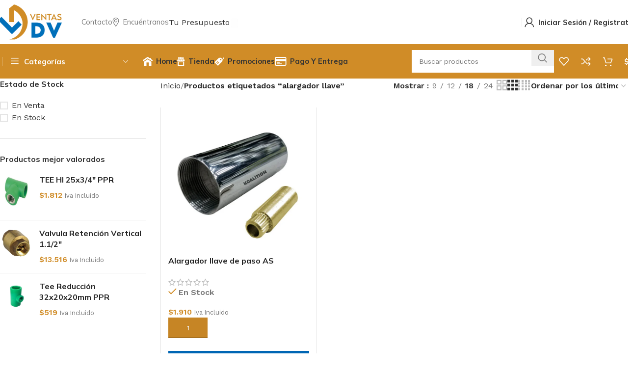

--- FILE ---
content_type: text/html; charset=UTF-8
request_url: https://ventasdv.cl/product-tag/alargador-llave/
body_size: 69534
content:
<!DOCTYPE html>
<html lang="es">
<head>
	<meta charset="UTF-8">
	<link rel="profile" href="https://gmpg.org/xfn/11">
	<link rel="pingback" href="https://ventasdv.cl/xmlrpc.php">

	<title>alargador llave &#8211; Ventas de Valle</title>
<meta name='robots' content='max-image-preview:large' />
<link rel='dns-prefetch' href='//fonts.googleapis.com' />
<link rel="alternate" type="application/rss+xml" title="Ventas de Valle &raquo; Feed" href="https://ventasdv.cl/feed/" />
<link rel="alternate" type="application/rss+xml" title="Ventas de Valle &raquo; Feed de los comentarios" href="https://ventasdv.cl/comments/feed/" />
<link rel="alternate" type="application/rss+xml" title="Ventas de Valle &raquo; alargador llave Etiqueta Feed" href="https://ventasdv.cl/product-tag/alargador-llave/feed/" />
<style id='wp-img-auto-sizes-contain-inline-css' type='text/css'>
img:is([sizes=auto i],[sizes^="auto," i]){contain-intrinsic-size:3000px 1500px}
/*# sourceURL=wp-img-auto-sizes-contain-inline-css */
</style>

<link rel='stylesheet' id='wp-block-library-css' href='https://ventasdv.cl/wp-includes/css/dist/block-library/style.min.css?ver=6.9' type='text/css' media='all' />
<link rel='stylesheet' id='wc-blocks-style-css' href='https://ventasdv.cl/wp-content/plugins/woocommerce/assets/client/blocks/wc-blocks.css?ver=wc-9.7.2' type='text/css' media='all' />
<style id='global-styles-inline-css' type='text/css'>
:root{--wp--preset--aspect-ratio--square: 1;--wp--preset--aspect-ratio--4-3: 4/3;--wp--preset--aspect-ratio--3-4: 3/4;--wp--preset--aspect-ratio--3-2: 3/2;--wp--preset--aspect-ratio--2-3: 2/3;--wp--preset--aspect-ratio--16-9: 16/9;--wp--preset--aspect-ratio--9-16: 9/16;--wp--preset--color--black: #000000;--wp--preset--color--cyan-bluish-gray: #abb8c3;--wp--preset--color--white: #ffffff;--wp--preset--color--pale-pink: #f78da7;--wp--preset--color--vivid-red: #cf2e2e;--wp--preset--color--luminous-vivid-orange: #ff6900;--wp--preset--color--luminous-vivid-amber: #fcb900;--wp--preset--color--light-green-cyan: #7bdcb5;--wp--preset--color--vivid-green-cyan: #00d084;--wp--preset--color--pale-cyan-blue: #8ed1fc;--wp--preset--color--vivid-cyan-blue: #0693e3;--wp--preset--color--vivid-purple: #9b51e0;--wp--preset--gradient--vivid-cyan-blue-to-vivid-purple: linear-gradient(135deg,rgb(6,147,227) 0%,rgb(155,81,224) 100%);--wp--preset--gradient--light-green-cyan-to-vivid-green-cyan: linear-gradient(135deg,rgb(122,220,180) 0%,rgb(0,208,130) 100%);--wp--preset--gradient--luminous-vivid-amber-to-luminous-vivid-orange: linear-gradient(135deg,rgb(252,185,0) 0%,rgb(255,105,0) 100%);--wp--preset--gradient--luminous-vivid-orange-to-vivid-red: linear-gradient(135deg,rgb(255,105,0) 0%,rgb(207,46,46) 100%);--wp--preset--gradient--very-light-gray-to-cyan-bluish-gray: linear-gradient(135deg,rgb(238,238,238) 0%,rgb(169,184,195) 100%);--wp--preset--gradient--cool-to-warm-spectrum: linear-gradient(135deg,rgb(74,234,220) 0%,rgb(151,120,209) 20%,rgb(207,42,186) 40%,rgb(238,44,130) 60%,rgb(251,105,98) 80%,rgb(254,248,76) 100%);--wp--preset--gradient--blush-light-purple: linear-gradient(135deg,rgb(255,206,236) 0%,rgb(152,150,240) 100%);--wp--preset--gradient--blush-bordeaux: linear-gradient(135deg,rgb(254,205,165) 0%,rgb(254,45,45) 50%,rgb(107,0,62) 100%);--wp--preset--gradient--luminous-dusk: linear-gradient(135deg,rgb(255,203,112) 0%,rgb(199,81,192) 50%,rgb(65,88,208) 100%);--wp--preset--gradient--pale-ocean: linear-gradient(135deg,rgb(255,245,203) 0%,rgb(182,227,212) 50%,rgb(51,167,181) 100%);--wp--preset--gradient--electric-grass: linear-gradient(135deg,rgb(202,248,128) 0%,rgb(113,206,126) 100%);--wp--preset--gradient--midnight: linear-gradient(135deg,rgb(2,3,129) 0%,rgb(40,116,252) 100%);--wp--preset--font-size--small: 13px;--wp--preset--font-size--medium: 20px;--wp--preset--font-size--large: 36px;--wp--preset--font-size--x-large: 42px;--wp--preset--font-family--inter: "Inter", sans-serif;--wp--preset--font-family--cardo: Cardo;--wp--preset--spacing--20: 0.44rem;--wp--preset--spacing--30: 0.67rem;--wp--preset--spacing--40: 1rem;--wp--preset--spacing--50: 1.5rem;--wp--preset--spacing--60: 2.25rem;--wp--preset--spacing--70: 3.38rem;--wp--preset--spacing--80: 5.06rem;--wp--preset--shadow--natural: 6px 6px 9px rgba(0, 0, 0, 0.2);--wp--preset--shadow--deep: 12px 12px 50px rgba(0, 0, 0, 0.4);--wp--preset--shadow--sharp: 6px 6px 0px rgba(0, 0, 0, 0.2);--wp--preset--shadow--outlined: 6px 6px 0px -3px rgb(255, 255, 255), 6px 6px rgb(0, 0, 0);--wp--preset--shadow--crisp: 6px 6px 0px rgb(0, 0, 0);}:where(.is-layout-flex){gap: 0.5em;}:where(.is-layout-grid){gap: 0.5em;}body .is-layout-flex{display: flex;}.is-layout-flex{flex-wrap: wrap;align-items: center;}.is-layout-flex > :is(*, div){margin: 0;}body .is-layout-grid{display: grid;}.is-layout-grid > :is(*, div){margin: 0;}:where(.wp-block-columns.is-layout-flex){gap: 2em;}:where(.wp-block-columns.is-layout-grid){gap: 2em;}:where(.wp-block-post-template.is-layout-flex){gap: 1.25em;}:where(.wp-block-post-template.is-layout-grid){gap: 1.25em;}.has-black-color{color: var(--wp--preset--color--black) !important;}.has-cyan-bluish-gray-color{color: var(--wp--preset--color--cyan-bluish-gray) !important;}.has-white-color{color: var(--wp--preset--color--white) !important;}.has-pale-pink-color{color: var(--wp--preset--color--pale-pink) !important;}.has-vivid-red-color{color: var(--wp--preset--color--vivid-red) !important;}.has-luminous-vivid-orange-color{color: var(--wp--preset--color--luminous-vivid-orange) !important;}.has-luminous-vivid-amber-color{color: var(--wp--preset--color--luminous-vivid-amber) !important;}.has-light-green-cyan-color{color: var(--wp--preset--color--light-green-cyan) !important;}.has-vivid-green-cyan-color{color: var(--wp--preset--color--vivid-green-cyan) !important;}.has-pale-cyan-blue-color{color: var(--wp--preset--color--pale-cyan-blue) !important;}.has-vivid-cyan-blue-color{color: var(--wp--preset--color--vivid-cyan-blue) !important;}.has-vivid-purple-color{color: var(--wp--preset--color--vivid-purple) !important;}.has-black-background-color{background-color: var(--wp--preset--color--black) !important;}.has-cyan-bluish-gray-background-color{background-color: var(--wp--preset--color--cyan-bluish-gray) !important;}.has-white-background-color{background-color: var(--wp--preset--color--white) !important;}.has-pale-pink-background-color{background-color: var(--wp--preset--color--pale-pink) !important;}.has-vivid-red-background-color{background-color: var(--wp--preset--color--vivid-red) !important;}.has-luminous-vivid-orange-background-color{background-color: var(--wp--preset--color--luminous-vivid-orange) !important;}.has-luminous-vivid-amber-background-color{background-color: var(--wp--preset--color--luminous-vivid-amber) !important;}.has-light-green-cyan-background-color{background-color: var(--wp--preset--color--light-green-cyan) !important;}.has-vivid-green-cyan-background-color{background-color: var(--wp--preset--color--vivid-green-cyan) !important;}.has-pale-cyan-blue-background-color{background-color: var(--wp--preset--color--pale-cyan-blue) !important;}.has-vivid-cyan-blue-background-color{background-color: var(--wp--preset--color--vivid-cyan-blue) !important;}.has-vivid-purple-background-color{background-color: var(--wp--preset--color--vivid-purple) !important;}.has-black-border-color{border-color: var(--wp--preset--color--black) !important;}.has-cyan-bluish-gray-border-color{border-color: var(--wp--preset--color--cyan-bluish-gray) !important;}.has-white-border-color{border-color: var(--wp--preset--color--white) !important;}.has-pale-pink-border-color{border-color: var(--wp--preset--color--pale-pink) !important;}.has-vivid-red-border-color{border-color: var(--wp--preset--color--vivid-red) !important;}.has-luminous-vivid-orange-border-color{border-color: var(--wp--preset--color--luminous-vivid-orange) !important;}.has-luminous-vivid-amber-border-color{border-color: var(--wp--preset--color--luminous-vivid-amber) !important;}.has-light-green-cyan-border-color{border-color: var(--wp--preset--color--light-green-cyan) !important;}.has-vivid-green-cyan-border-color{border-color: var(--wp--preset--color--vivid-green-cyan) !important;}.has-pale-cyan-blue-border-color{border-color: var(--wp--preset--color--pale-cyan-blue) !important;}.has-vivid-cyan-blue-border-color{border-color: var(--wp--preset--color--vivid-cyan-blue) !important;}.has-vivid-purple-border-color{border-color: var(--wp--preset--color--vivid-purple) !important;}.has-vivid-cyan-blue-to-vivid-purple-gradient-background{background: var(--wp--preset--gradient--vivid-cyan-blue-to-vivid-purple) !important;}.has-light-green-cyan-to-vivid-green-cyan-gradient-background{background: var(--wp--preset--gradient--light-green-cyan-to-vivid-green-cyan) !important;}.has-luminous-vivid-amber-to-luminous-vivid-orange-gradient-background{background: var(--wp--preset--gradient--luminous-vivid-amber-to-luminous-vivid-orange) !important;}.has-luminous-vivid-orange-to-vivid-red-gradient-background{background: var(--wp--preset--gradient--luminous-vivid-orange-to-vivid-red) !important;}.has-very-light-gray-to-cyan-bluish-gray-gradient-background{background: var(--wp--preset--gradient--very-light-gray-to-cyan-bluish-gray) !important;}.has-cool-to-warm-spectrum-gradient-background{background: var(--wp--preset--gradient--cool-to-warm-spectrum) !important;}.has-blush-light-purple-gradient-background{background: var(--wp--preset--gradient--blush-light-purple) !important;}.has-blush-bordeaux-gradient-background{background: var(--wp--preset--gradient--blush-bordeaux) !important;}.has-luminous-dusk-gradient-background{background: var(--wp--preset--gradient--luminous-dusk) !important;}.has-pale-ocean-gradient-background{background: var(--wp--preset--gradient--pale-ocean) !important;}.has-electric-grass-gradient-background{background: var(--wp--preset--gradient--electric-grass) !important;}.has-midnight-gradient-background{background: var(--wp--preset--gradient--midnight) !important;}.has-small-font-size{font-size: var(--wp--preset--font-size--small) !important;}.has-medium-font-size{font-size: var(--wp--preset--font-size--medium) !important;}.has-large-font-size{font-size: var(--wp--preset--font-size--large) !important;}.has-x-large-font-size{font-size: var(--wp--preset--font-size--x-large) !important;}
/*# sourceURL=global-styles-inline-css */
</style>

<style id='classic-theme-styles-inline-css' type='text/css'>
/*! This file is auto-generated */
.wp-block-button__link{color:#fff;background-color:#32373c;border-radius:9999px;box-shadow:none;text-decoration:none;padding:calc(.667em + 2px) calc(1.333em + 2px);font-size:1.125em}.wp-block-file__button{background:#32373c;color:#fff;text-decoration:none}
/*# sourceURL=/wp-includes/css/classic-themes.min.css */
</style>
<style id='woocommerce-inline-inline-css' type='text/css'>
.woocommerce form .form-row .required { visibility: visible; }
/*# sourceURL=woocommerce-inline-inline-css */
</style>
<link rel='stylesheet' id='brands-styles-css' href='https://ventasdv.cl/wp-content/plugins/woocommerce/assets/css/brands.css?ver=9.7.2' type='text/css' media='all' />
<link rel='stylesheet' id='yith_ywraq_frontend-css' href='https://ventasdv.cl/wp-content/plugins/yith-woocommerce-request-a-quote-premium/assets/css/ywraq-frontend.css?ver=4.26.1' type='text/css' media='all' />
<style id='yith_ywraq_frontend-inline-css' type='text/css'>
:root {
		--ywraq_layout_button_bg_color: #0066b4;
		--ywraq_layout_button_bg_color_hover: #044a80;
		--ywraq_layout_button_border_color: #0066b4;
		--ywraq_layout_button_border_color_hover: #044a80;
		--ywraq_layout_button_color: #ffffff;
		--ywraq_layout_button_color_hover: #ffffff;
		
		--ywraq_checkout_button_bg_color: #0066b4;
		--ywraq_checkout_button_bg_color_hover: #044a80;
		--ywraq_checkout_button_border_color: #0066b4;
		--ywraq_checkout_button_border_color_hover: #044a80;
		--ywraq_checkout_button_color: #ffffff;
		--ywraq_checkout_button_color_hover: #ffffff;
		
		--ywraq_accept_button_bg_color: #0066b4;
		--ywraq_accept_button_bg_color_hover: #044a80;
		--ywraq_accept_button_border_color: #0066b4;
		--ywraq_accept_button_border_color_hover: #044a80;
		--ywraq_accept_button_color: #ffffff;
		--ywraq_accept_button_color_hover: #ffffff;
		
		--ywraq_reject_button_bg_color: transparent;
		--ywraq_reject_button_bg_color_hover: #CC2B2B;
		--ywraq_reject_button_border_color: #CC2B2B;
		--ywraq_reject_button_border_color_hover: #CC2B2B;
		--ywraq_reject_button_color: #CC2B2B;
		--ywraq_reject_button_color_hover: #ffffff;
		}		

/*# sourceURL=yith_ywraq_frontend-inline-css */
</style>
<link rel='stylesheet' id='select2-css' href='https://ventasdv.cl/wp-content/plugins/woocommerce/assets/css/select2.css?ver=9.7.2' type='text/css' media='all' />
<link rel='stylesheet' id='ywraq-default-form-css' href='https://ventasdv.cl/wp-content/plugins/yith-woocommerce-request-a-quote-premium/assets/css/ywraq-default-form.css?ver=4.26.1' type='text/css' media='all' />
<link rel='stylesheet' id='wws-public-style-css' href='https://ventasdv.cl/wp-content/plugins/wordpress-whatsapp-support/assets/css/wws-public-style.css?ver=2.4.2' type='text/css' media='all' />
<style id='wws-public-style-inline-css' type='text/css'>
.wws--bg-color {
			background-color: #22c15e;
		}.wws--text-color {
				color: #ffffff;
		}.wws-popup-container * { direction: rtl; }
				#wws-layout-1 .wws-popup__header,
				#wws-layout-2 .wws-popup__header,
				#wws-layout-6 .wws-popup__header {
					display: flex;
					flex-direction: row-reverse;
				}
				#wws-layout-1 .wws-popup__input-wrapper { float: left; }.wws-popup__open-btn {
				padding: 8px 20px;
				border-radius: 20px;
				display: inline-block;
				margin-top: 15px;
				cursor: pointer;
			}.wws-popup-container--position {
					left: 12px;
					bottom: 30px;
				}
				.wws-popup__open-btn { float: left; }
				.wws-gradient--position {
				  bottom: 0;
				  left: 0;
				  background: radial-gradient(ellipse at bottom left, rgba(29, 39, 54, 0.2) 0, rgba(29, 39, 54, 0) 72%);
				}
/*# sourceURL=wws-public-style-inline-css */
</style>
<link rel='stylesheet' id='wws-public-template-css' href='https://ventasdv.cl/wp-content/plugins/wordpress-whatsapp-support/assets/css/wws-public-template-4.css?ver=2.4.2' type='text/css' media='all' />
<link rel='stylesheet' id='elementor-icons-css' href='https://ventasdv.cl/wp-content/plugins/elementor/assets/lib/eicons/css/elementor-icons.min.css?ver=5.35.0' type='text/css' media='all' />
<link rel='stylesheet' id='elementor-frontend-css' href='https://ventasdv.cl/wp-content/uploads/elementor/css/custom-frontend.min.css?ver=1741724111' type='text/css' media='all' />
<link rel='stylesheet' id='elementor-post-545-css' href='https://ventasdv.cl/wp-content/uploads/elementor/css/post-545.css?ver=1741724111' type='text/css' media='all' />
<link rel='stylesheet' id='woodmart-style-css' href='https://ventasdv.cl/wp-content/themes/woocommerce/../css/parts/base.min.css?ver=8.0.0' type='text/css' media='all' />
<link rel='stylesheet' id='wd-helpers-wpb-elem-css' href='https://ventasdv.cl/wp-content/themes/woocommerce/../css/parts/helpers-wpb-elem.min.css?ver=8.0.0' type='text/css' media='all' />
<link rel='stylesheet' id='wd-widget-recent-post-comments-css' href='https://ventasdv.cl/wp-content/themes/woocommerce/../css/parts/widget-recent-post-comments.min.css?ver=8.0.0' type='text/css' media='all' />
<link rel='stylesheet' id='wd-widget-wd-recent-posts-css' href='https://ventasdv.cl/wp-content/themes/woocommerce/../css/parts/widget-wd-recent-posts.min.css?ver=8.0.0' type='text/css' media='all' />
<link rel='stylesheet' id='wd-widget-nav-css' href='https://ventasdv.cl/wp-content/themes/woocommerce/../css/parts/widget-nav.min.css?ver=8.0.0' type='text/css' media='all' />
<link rel='stylesheet' id='wd-widget-wd-layered-nav-css' href='https://ventasdv.cl/wp-content/themes/woocommerce/../css/parts/woo-widget-wd-layered-nav.min.css?ver=8.0.0' type='text/css' media='all' />
<link rel='stylesheet' id='wd-woo-mod-swatches-base-css' href='https://ventasdv.cl/wp-content/themes/woocommerce/../css/parts/woo-mod-swatches-base.min.css?ver=8.0.0' type='text/css' media='all' />
<link rel='stylesheet' id='wd-woo-mod-swatches-filter-css' href='https://ventasdv.cl/wp-content/themes/woocommerce/../css/parts/woo-mod-swatches-filter.min.css?ver=8.0.0' type='text/css' media='all' />
<link rel='stylesheet' id='wd-widget-layered-nav-stock-status-css' href='https://ventasdv.cl/wp-content/themes/woocommerce/../css/parts/woo-widget-layered-nav-stock-status.min.css?ver=8.0.0' type='text/css' media='all' />
<link rel='stylesheet' id='wd-widget-product-list-css' href='https://ventasdv.cl/wp-content/themes/woocommerce/../css/parts/woo-widget-product-list.min.css?ver=8.0.0' type='text/css' media='all' />
<link rel='stylesheet' id='wd-widget-slider-price-filter-css' href='https://ventasdv.cl/wp-content/themes/woocommerce/../css/parts/woo-widget-slider-price-filter.min.css?ver=8.0.0' type='text/css' media='all' />
<link rel='stylesheet' id='wd-woo-yith-req-quote-css' href='https://ventasdv.cl/wp-content/themes/woocommerce/../css/parts/int-woo-yith-request-quote.min.css?ver=8.0.0' type='text/css' media='all' />
<link rel='stylesheet' id='wd-woo-mod-grid-css' href='https://ventasdv.cl/wp-content/themes/woocommerce/../css/parts/woo-mod-grid.min.css?ver=8.0.0' type='text/css' media='all' />
<link rel='stylesheet' id='wd-woo-mod-quantity-css' href='https://ventasdv.cl/wp-content/themes/woocommerce/../css/parts/woo-mod-quantity.min.css?ver=8.0.0' type='text/css' media='all' />
<link rel='stylesheet' id='wd-woo-mod-shop-table-css' href='https://ventasdv.cl/wp-content/themes/woocommerce/../css/parts/woo-mod-shop-table.min.css?ver=8.0.0' type='text/css' media='all' />
<link rel='stylesheet' id='wd-select2-css' href='https://ventasdv.cl/wp-content/themes/woocommerce/../css/parts/woo-lib-select2.min.css?ver=8.0.0' type='text/css' media='all' />
<link rel='stylesheet' id='wd-elementor-base-css' href='https://ventasdv.cl/wp-content/themes/woocommerce/../css/parts/int-elem-base.min.css?ver=8.0.0' type='text/css' media='all' />
<link rel='stylesheet' id='wd-elementor-pro-base-css' href='https://ventasdv.cl/wp-content/themes/woocommerce/../css/parts/int-elementor-pro.min.css?ver=8.0.0' type='text/css' media='all' />
<link rel='stylesheet' id='wd-woocommerce-base-css' href='https://ventasdv.cl/wp-content/themes/woocommerce/../css/parts/woocommerce-base.min.css?ver=8.0.0' type='text/css' media='all' />
<link rel='stylesheet' id='wd-mod-star-rating-css' href='https://ventasdv.cl/wp-content/themes/woocommerce/../css/parts/mod-star-rating.min.css?ver=8.0.0' type='text/css' media='all' />
<link rel='stylesheet' id='wd-woo-el-track-order-css' href='https://ventasdv.cl/wp-content/themes/woocommerce/../css/parts/woo-el-track-order.min.css?ver=8.0.0' type='text/css' media='all' />
<link rel='stylesheet' id='wd-woocommerce-block-notices-css' href='https://ventasdv.cl/wp-content/themes/woocommerce/../css/parts/woo-mod-block-notices.min.css?ver=8.0.0' type='text/css' media='all' />
<link rel='stylesheet' id='wd-widget-active-filters-css' href='https://ventasdv.cl/wp-content/themes/woocommerce/../css/parts/woo-widget-active-filters.min.css?ver=8.0.0' type='text/css' media='all' />
<link rel='stylesheet' id='wd-woo-shop-predefined-css' href='https://ventasdv.cl/wp-content/themes/woocommerce/../css/parts/woo-shop-predefined.min.css?ver=8.0.0' type='text/css' media='all' />
<link rel='stylesheet' id='wd-woo-shop-el-products-per-page-css' href='https://ventasdv.cl/wp-content/themes/woocommerce/../css/parts/woo-shop-el-products-per-page.min.css?ver=8.0.0' type='text/css' media='all' />
<link rel='stylesheet' id='wd-woo-shop-page-title-css' href='https://ventasdv.cl/wp-content/themes/woocommerce/../css/parts/woo-shop-page-title.min.css?ver=8.0.0' type='text/css' media='all' />
<link rel='stylesheet' id='wd-woo-mod-shop-loop-head-css' href='https://ventasdv.cl/wp-content/themes/woocommerce/../css/parts/woo-mod-shop-loop-head.min.css?ver=8.0.0' type='text/css' media='all' />
<link rel='stylesheet' id='wd-woo-shop-el-order-by-css' href='https://ventasdv.cl/wp-content/themes/woocommerce/../css/parts/woo-shop-el-order-by.min.css?ver=8.0.0' type='text/css' media='all' />
<link rel='stylesheet' id='wd-woo-shop-el-products-view-css' href='https://ventasdv.cl/wp-content/themes/woocommerce/../css/parts/woo-shop-el-products-view.min.css?ver=8.0.0' type='text/css' media='all' />
<link rel='stylesheet' id='wd-woo-shop-opt-without-title-css' href='https://ventasdv.cl/wp-content/themes/woocommerce/../css/parts/woo-shop-opt-without-title.min.css?ver=8.0.0' type='text/css' media='all' />
<link rel='stylesheet' id='wd-woo-mod-shop-attributes-css' href='https://ventasdv.cl/wp-content/themes/woocommerce/../css/parts/woo-mod-shop-attributes.min.css?ver=8.0.0' type='text/css' media='all' />
<link rel='stylesheet' id='wd-wp-blocks-css' href='https://ventasdv.cl/wp-content/themes/woocommerce/../css/parts/wp-blocks.min.css?ver=8.0.0' type='text/css' media='all' />
<link rel='stylesheet' id='wd-header-base-css' href='https://ventasdv.cl/wp-content/themes/woocommerce/../css/parts/header-base.min.css?ver=8.0.0' type='text/css' media='all' />
<link rel='stylesheet' id='wd-mod-tools-css' href='https://ventasdv.cl/wp-content/themes/woocommerce/../css/parts/mod-tools.min.css?ver=8.0.0' type='text/css' media='all' />
<link rel='stylesheet' id='wd-list-css' href='https://ventasdv.cl/wp-content/themes/woocommerce/../css/parts/el-list.min.css?ver=8.0.0' type='text/css' media='all' />
<link rel='stylesheet' id='wd-el-list-css' href='https://ventasdv.cl/wp-content/themes/woocommerce/../css/parts/el-list-wpb-elem.min.css?ver=8.0.0' type='text/css' media='all' />
<link rel='stylesheet' id='wd-text-block-css' href='https://ventasdv.cl/wp-content/themes/woocommerce/../css/parts/el-text-block.min.css?ver=8.0.0' type='text/css' media='all' />
<link rel='stylesheet' id='wd-button-css' href='https://ventasdv.cl/wp-content/themes/woocommerce/../css/parts/el-button.min.css?ver=8.0.0' type='text/css' media='all' />
<link rel='stylesheet' id='wd-header-elements-base-css' href='https://ventasdv.cl/wp-content/themes/woocommerce/../css/parts/header-el-base.min.css?ver=8.0.0' type='text/css' media='all' />
<link rel='stylesheet' id='wd-woo-mod-login-form-css' href='https://ventasdv.cl/wp-content/themes/woocommerce/../css/parts/woo-mod-login-form.min.css?ver=8.0.0' type='text/css' media='all' />
<link rel='stylesheet' id='wd-header-my-account-css' href='https://ventasdv.cl/wp-content/themes/woocommerce/../css/parts/header-el-my-account.min.css?ver=8.0.0' type='text/css' media='all' />
<link rel='stylesheet' id='wd-header-el-category-more-btn-css' href='https://ventasdv.cl/wp-content/themes/woocommerce/../css/parts/header-el-category-more-btn.min.css?ver=8.0.0' type='text/css' media='all' />
<link rel='stylesheet' id='wd-header-categories-nav-css' href='https://ventasdv.cl/wp-content/themes/woocommerce/../css/parts/header-el-category-nav.min.css?ver=8.0.0' type='text/css' media='all' />
<link rel='stylesheet' id='wd-mod-nav-vertical-css' href='https://ventasdv.cl/wp-content/themes/woocommerce/../css/parts/mod-nav-vertical.min.css?ver=8.0.0' type='text/css' media='all' />
<link rel='stylesheet' id='wd-mod-nav-vertical-design-default-css' href='https://ventasdv.cl/wp-content/themes/woocommerce/../css/parts/mod-nav-vertical-design-default.min.css?ver=8.0.0' type='text/css' media='all' />
<link rel='stylesheet' id='wd-header-search-css' href='https://ventasdv.cl/wp-content/themes/woocommerce/../css/parts/header-el-search.min.css?ver=8.0.0' type='text/css' media='all' />
<link rel='stylesheet' id='wd-header-search-form-css' href='https://ventasdv.cl/wp-content/themes/woocommerce/../css/parts/header-el-search-form.min.css?ver=8.0.0' type='text/css' media='all' />
<link rel='stylesheet' id='wd-wd-search-form-css' href='https://ventasdv.cl/wp-content/themes/woocommerce/../css/parts/wd-search-form.min.css?ver=8.0.0' type='text/css' media='all' />
<link rel='stylesheet' id='wd-header-cart-side-css' href='https://ventasdv.cl/wp-content/themes/woocommerce/../css/parts/header-el-cart-side.min.css?ver=8.0.0' type='text/css' media='all' />
<link rel='stylesheet' id='wd-header-cart-css' href='https://ventasdv.cl/wp-content/themes/woocommerce/../css/parts/header-el-cart.min.css?ver=8.0.0' type='text/css' media='all' />
<link rel='stylesheet' id='wd-widget-shopping-cart-css' href='https://ventasdv.cl/wp-content/themes/woocommerce/../css/parts/woo-widget-shopping-cart.min.css?ver=8.0.0' type='text/css' media='all' />
<link rel='stylesheet' id='wd-header-mobile-nav-dropdown-css' href='https://ventasdv.cl/wp-content/themes/woocommerce/../css/parts/header-el-mobile-nav-dropdown.min.css?ver=8.0.0' type='text/css' media='all' />
<link rel='stylesheet' id='wd-page-title-css' href='https://ventasdv.cl/wp-content/themes/woocommerce/../css/parts/page-title.min.css?ver=8.0.0' type='text/css' media='all' />
<link rel='stylesheet' id='wd-off-canvas-sidebar-css' href='https://ventasdv.cl/wp-content/themes/woocommerce/../css/parts/opt-off-canvas-sidebar.min.css?ver=8.0.0' type='text/css' media='all' />
<link rel='stylesheet' id='wd-filter-search-css' href='https://ventasdv.cl/wp-content/themes/woocommerce/../css/parts/mod-filter-search.min.css?ver=8.0.0' type='text/css' media='all' />
<link rel='stylesheet' id='wd-woo-mod-swatches-style-1-css' href='https://ventasdv.cl/wp-content/themes/woocommerce/../css/parts/woo-mod-swatches-style-1.min.css?ver=8.0.0' type='text/css' media='all' />
<link rel='stylesheet' id='wd-woo-mod-swatches-style-4-css' href='https://ventasdv.cl/wp-content/themes/woocommerce/../css/parts/woo-mod-swatches-style-4.min.css?ver=8.0.0' type='text/css' media='all' />
<link rel='stylesheet' id='wd-shop-filter-area-css' href='https://ventasdv.cl/wp-content/themes/woocommerce/../css/parts/woo-shop-el-filters-area.min.css?ver=8.0.0' type='text/css' media='all' />
<link rel='stylesheet' id='wd-bordered-product-css' href='https://ventasdv.cl/wp-content/themes/woocommerce/../css/parts/woo-opt-bordered-product.min.css?ver=8.0.0' type='text/css' media='all' />
<link rel='stylesheet' id='wd-woo-opt-title-limit-css' href='https://ventasdv.cl/wp-content/themes/woocommerce/../css/parts/woo-opt-title-limit.min.css?ver=8.0.0' type='text/css' media='all' />
<link rel='stylesheet' id='wd-product-loop-css' href='https://ventasdv.cl/wp-content/themes/woocommerce/../css/parts/woo-product-loop.min.css?ver=8.0.0' type='text/css' media='all' />
<link rel='stylesheet' id='wd-product-loop-fw-button-css' href='https://ventasdv.cl/wp-content/themes/woocommerce/../css/parts/woo-prod-loop-fw-button.min.css?ver=8.0.0' type='text/css' media='all' />
<link rel='stylesheet' id='wd-woo-mod-add-btn-replace-css' href='https://ventasdv.cl/wp-content/themes/woocommerce/../css/parts/woo-mod-add-btn-replace.min.css?ver=8.0.0' type='text/css' media='all' />
<link rel='stylesheet' id='wd-woo-mod-quantity-overlap-css' href='https://ventasdv.cl/wp-content/themes/woocommerce/../css/parts/woo-mod-quantity-overlap.min.css?ver=8.0.0' type='text/css' media='all' />
<link rel='stylesheet' id='wd-mod-more-description-css' href='https://ventasdv.cl/wp-content/themes/woocommerce/../css/parts/mod-more-description.min.css?ver=8.0.0' type='text/css' media='all' />
<link rel='stylesheet' id='wd-categories-loop-default-css' href='https://ventasdv.cl/wp-content/themes/woocommerce/../css/parts/woo-categories-loop-default-old.min.css?ver=8.0.0' type='text/css' media='all' />
<link rel='stylesheet' id='wd-woo-categories-loop-css' href='https://ventasdv.cl/wp-content/themes/woocommerce/../css/parts/woo-categories-loop.min.css?ver=8.0.0' type='text/css' media='all' />
<link rel='stylesheet' id='wd-categories-loop-css' href='https://ventasdv.cl/wp-content/themes/woocommerce/../css/parts/woo-categories-loop-old.min.css?ver=8.0.0' type='text/css' media='all' />
<link rel='stylesheet' id='wd-woo-opt-stretch-cont-css' href='https://ventasdv.cl/wp-content/themes/woocommerce/../css/parts/woo-opt-stretch-cont.min.css?ver=8.0.0' type='text/css' media='all' />
<link rel='stylesheet' id='wd-sticky-loader-css' href='https://ventasdv.cl/wp-content/themes/woocommerce/../css/parts/mod-sticky-loader.min.css?ver=8.0.0' type='text/css' media='all' />
<link rel='stylesheet' id='wd-mfp-popup-css' href='https://ventasdv.cl/wp-content/themes/woocommerce/../css/parts/lib-magnific-popup.min.css?ver=8.0.0' type='text/css' media='all' />
<link rel='stylesheet' id='wd-woo-mod-stock-status-css' href='https://ventasdv.cl/wp-content/themes/woocommerce/../css/parts/woo-mod-stock-status.min.css?ver=8.0.0' type='text/css' media='all' />
<link rel='stylesheet' id='wd-widget-collapse-css' href='https://ventasdv.cl/wp-content/themes/woocommerce/../css/parts/opt-widget-collapse.min.css?ver=8.0.0' type='text/css' media='all' />
<link rel='stylesheet' id='wd-footer-base-css' href='https://ventasdv.cl/wp-content/themes/woocommerce/../css/parts/footer-base.min.css?ver=8.0.0' type='text/css' media='all' />
<link rel='stylesheet' id='wd-info-box-css' href='https://ventasdv.cl/wp-content/themes/woocommerce/../css/parts/el-info-box.min.css?ver=8.0.0' type='text/css' media='all' />
<link rel='stylesheet' id='wd-shop-title-categories-css' href='https://ventasdv.cl/wp-content/themes/woocommerce/../css/parts/woo-categories-loop-nav.min.css?ver=8.0.0' type='text/css' media='all' />
<link rel='stylesheet' id='wd-social-icons-css' href='https://ventasdv.cl/wp-content/themes/woocommerce/../css/parts/el-social-icons.min.css?ver=8.0.0' type='text/css' media='all' />
<link rel='stylesheet' id='wd-social-icons-styles-css' href='https://ventasdv.cl/wp-content/themes/woocommerce/../css/parts/el-social-styles.min.css?ver=8.0.0' type='text/css' media='all' />
<link rel='stylesheet' id='wd-scroll-top-css' href='https://ventasdv.cl/wp-content/themes/woocommerce/../css/parts/opt-scrolltotop.min.css?ver=8.0.0' type='text/css' media='all' />
<link rel='stylesheet' id='wd-wd-search-results-css' href='https://ventasdv.cl/wp-content/themes/woocommerce/../css/parts/wd-search-results.min.css?ver=8.0.0' type='text/css' media='all' />
<link rel='stylesheet' id='wd-header-my-account-sidebar-css' href='https://ventasdv.cl/wp-content/themes/woocommerce/../css/parts/header-el-my-account-sidebar.min.css?ver=8.0.0' type='text/css' media='all' />
<link rel='stylesheet' id='wd-shop-off-canvas-sidebar-css' href='https://ventasdv.cl/wp-content/themes/woocommerce/../css/parts/opt-shop-off-canvas-sidebar.min.css?ver=8.0.0' type='text/css' media='all' />
<link rel='stylesheet' id='wd-mod-sticky-sidebar-opener-css' href='https://ventasdv.cl/wp-content/themes/woocommerce/../css/parts/mod-sticky-sidebar-opener.min.css?ver=8.0.0' type='text/css' media='all' />
<link rel='stylesheet' id='wd-header-search-fullscreen-css' href='https://ventasdv.cl/wp-content/themes/woocommerce/../css/parts/header-el-search-fullscreen-general.min.css?ver=8.0.0' type='text/css' media='all' />
<link rel='stylesheet' id='wd-header-search-fullscreen-2-css' href='https://ventasdv.cl/wp-content/themes/woocommerce/../css/parts/header-el-search-fullscreen-2.min.css?ver=8.0.0' type='text/css' media='all' />
<link rel='stylesheet' id='wd-popular-requests-css' href='https://ventasdv.cl/wp-content/themes/woocommerce/../css/parts/opt-popular-requests.min.css?ver=8.0.0' type='text/css' media='all' />
<link rel='stylesheet' id='wd-wd-search-cat-css' href='https://ventasdv.cl/wp-content/themes/woocommerce/../css/parts/wd-search-cat.min.css?ver=8.0.0' type='text/css' media='all' />
<link rel='stylesheet' id='wd-bottom-toolbar-css' href='https://ventasdv.cl/wp-content/themes/woocommerce/../css/parts/opt-bottom-toolbar.min.css?ver=8.0.0' type='text/css' media='all' />
<link rel='stylesheet' id='xts-style-header_904566-css' href='https://ventasdv.cl/wp-content/uploads/2025/03/xts-header_904566-1741762407.css?ver=8.0.0' type='text/css' media='all' />
<link rel='stylesheet' id='xts-style-theme_settings_default-css' href='https://ventasdv.cl/wp-content/uploads/2025/03/xts-theme_settings_default-1741763022.css?ver=8.0.0' type='text/css' media='all' />
<link rel='stylesheet' id='xts-google-fonts-css' href='https://fonts.googleapis.com/css?family=Work+Sans%3A400%2C600%7CMulish%3A400%2C600%2C700%2C800%7CLato%3A400%2C700&#038;ver=8.0.0' type='text/css' media='all' />
<link rel='stylesheet' id='google-fonts-1-css' href='https://fonts.googleapis.com/css?family=Roboto%3A100%2C100italic%2C200%2C200italic%2C300%2C300italic%2C400%2C400italic%2C500%2C500italic%2C600%2C600italic%2C700%2C700italic%2C800%2C800italic%2C900%2C900italic%7CRoboto+Slab%3A100%2C100italic%2C200%2C200italic%2C300%2C300italic%2C400%2C400italic%2C500%2C500italic%2C600%2C600italic%2C700%2C700italic%2C800%2C800italic%2C900%2C900italic&#038;display=auto&#038;ver=6.9' type='text/css' media='all' />
<link rel="preconnect" href="https://fonts.gstatic.com/" crossorigin><script type="text/javascript" src="https://ventasdv.cl/wp-includes/js/jquery/jquery.min.js?ver=3.7.1" id="jquery-core-js"></script>
<script type="text/javascript" src="https://ventasdv.cl/wp-includes/js/jquery/jquery-migrate.min.js?ver=3.4.1" id="jquery-migrate-js"></script>
<script type="text/javascript" src="https://ventasdv.cl/wp-content/plugins/woocommerce/assets/js/jquery-blockui/jquery.blockUI.min.js?ver=2.7.0-wc.9.7.2" id="jquery-blockui-js" defer="defer" data-wp-strategy="defer"></script>
<script type="text/javascript" id="wc-add-to-cart-js-extra">
/* <![CDATA[ */
var wc_add_to_cart_params = {"ajax_url":"/wp-admin/admin-ajax.php","wc_ajax_url":"/?wc-ajax=%%endpoint%%","i18n_view_cart":"Ver carrito","cart_url":"https://ventasdv.cl/cart/","is_cart":"","cart_redirect_after_add":"no"};
//# sourceURL=wc-add-to-cart-js-extra
/* ]]> */
</script>
<script type="text/javascript" src="https://ventasdv.cl/wp-content/plugins/woocommerce/assets/js/frontend/add-to-cart.min.js?ver=9.7.2" id="wc-add-to-cart-js" defer="defer" data-wp-strategy="defer"></script>
<script type="text/javascript" src="https://ventasdv.cl/wp-content/plugins/woocommerce/assets/js/js-cookie/js.cookie.min.js?ver=2.1.4-wc.9.7.2" id="js-cookie-js" defer="defer" data-wp-strategy="defer"></script>
<script type="text/javascript" id="woocommerce-js-extra">
/* <![CDATA[ */
var woocommerce_params = {"ajax_url":"/wp-admin/admin-ajax.php","wc_ajax_url":"/?wc-ajax=%%endpoint%%","i18n_password_show":"Mostrar contrase\u00f1a","i18n_password_hide":"Ocultar contrase\u00f1a"};
//# sourceURL=woocommerce-js-extra
/* ]]> */
</script>
<script type="text/javascript" src="https://ventasdv.cl/wp-content/plugins/woocommerce/assets/js/frontend/woocommerce.min.js?ver=9.7.2" id="woocommerce-js" defer="defer" data-wp-strategy="defer"></script>
<script type="text/javascript" src="https://ventasdv.cl/wp-content/plugins/woocommerce/assets/js/selectWoo/selectWoo.full.min.js?ver=1.0.9-wc.9.7.2" id="selectWoo-js" defer="defer" data-wp-strategy="defer"></script>
<script type="text/javascript" id="wc-country-select-js-extra">
/* <![CDATA[ */
var wc_country_select_params = {"countries":"{\"CL\":{\"CL-AI\":\"Ais\\u00e9n del General Carlos Iba\\u00f1ez del Campo\",\"CL-AN\":\"Antofagasta\",\"CL-AP\":\"Arica y Parinacota\",\"CL-AR\":\"La Araucan\\u00eda\",\"CL-AT\":\"Atacama\",\"CL-BI\":\"Biob\\u00edo\",\"CL-CO\":\"Coquimbo\",\"CL-LI\":\"Libertador General Bernardo O'Higgins\",\"CL-LL\":\"Los Lagos\",\"CL-LR\":\"Los R\\u00edos\",\"CL-MA\":\"Magallanes\",\"CL-ML\":\"Maule\",\"CL-NB\":\"\\u00d1uble\",\"CL-RM\":\"Regi\\u00f3n Metropolitana de Santiago\",\"CL-TA\":\"Tarapac\\u00e1\",\"CL-VS\":\"Valpara\\u00edso\"},\"AF\":[],\"AL\":{\"AL-01\":\"Berat\",\"AL-09\":\"Dib\\u00ebr\",\"AL-02\":\"Durr\\u00ebs\",\"AL-03\":\"Elbasan\",\"AL-04\":\"Fier\",\"AL-05\":\"Gjirokast\\u00ebr\",\"AL-06\":\"Kor\\u00e7\\u00eb\",\"AL-07\":\"Kuk\\u00ebs\",\"AL-08\":\"Lezh\\u00eb\",\"AL-10\":\"Shkod\\u00ebr\",\"AL-11\":\"Tirana\",\"AL-12\":\"Vlor\\u00eb\"},\"AO\":{\"BGO\":\"Bengo\",\"BLU\":\"Benguela\",\"BIE\":\"Bi\\u00e9\",\"CAB\":\"Cabinda\",\"CNN\":\"Cunene\",\"HUA\":\"Huambo\",\"HUI\":\"Hu\\u00edla\",\"CCU\":\"Kuando Kubango\",\"CNO\":\"Kwanza-Norte\",\"CUS\":\"Kwanza-Sul\",\"LUA\":\"Luanda\",\"LNO\":\"Lunda-Norte\",\"LSU\":\"Lunda-Sul\",\"MAL\":\"Malanje\",\"MOX\":\"Moxico\",\"NAM\":\"Namibe\",\"UIG\":\"U\\u00edge\",\"ZAI\":\"Zaire\"},\"AR\":{\"C\":\"Ciudad Aut\\u00f3noma de Buenos Aires\",\"B\":\"Buenos Aires\",\"K\":\"Catamarca\",\"H\":\"Chaco\",\"U\":\"Chubut\",\"X\":\"C\\u00f3rdoba\",\"W\":\"Corrientes\",\"E\":\"Entre R\\u00edos\",\"P\":\"Formosa\",\"Y\":\"Jujuy\",\"L\":\"La Pampa\",\"F\":\"La Rioja\",\"M\":\"Mendoza\",\"N\":\"Misiones\",\"Q\":\"Neuqu\\u00e9n\",\"R\":\"R\\u00edo Negro\",\"A\":\"Salta\",\"J\":\"San Juan\",\"D\":\"San Luis\",\"Z\":\"Santa Cruz\",\"S\":\"Santa Fe\",\"G\":\"Santiago del Estero\",\"V\":\"Tierra del Fuego\",\"T\":\"Tucum\\u00e1n\"},\"AT\":[],\"AU\":{\"ACT\":\"Australia Central\",\"NSW\":\"Nueva Gales del Sur\",\"NT\":\"Northern Territory\",\"QLD\":\"Queensland\",\"SA\":\"South Australia\",\"TAS\":\"Tasmania\",\"VIC\":\"Victoria\",\"WA\":\"Western Australia\"},\"AX\":[],\"BD\":{\"BD-05\":\"Bagerhat\",\"BD-01\":\"Bandarban\",\"BD-02\":\"Barguna\",\"BD-06\":\"Barishal\",\"BD-07\":\"Bhola\",\"BD-03\":\"Bogura\",\"BD-04\":\"Brahmanbaria\",\"BD-09\":\"Chandpur\",\"BD-10\":\"Chattogram\",\"BD-12\":\"Chuadanga\",\"BD-11\":\"Cox's Bazar\",\"BD-08\":\"Cumilla\",\"BD-13\":\"Dhaka\",\"BD-14\":\"Dinajpur\",\"BD-15\":\"Faridpur \",\"BD-16\":\"Feni\",\"BD-19\":\"Gaibandha\",\"BD-18\":\"Gazipur\",\"BD-17\":\"Gopalganj\",\"BD-20\":\"Habiganj\",\"BD-21\":\"Jamalpur\",\"BD-22\":\"Jashore\",\"BD-25\":\"Jhalokati\",\"BD-23\":\"Jhenaidah\",\"BD-24\":\"Joypurhat\",\"BD-29\":\"Khagrachhari\",\"BD-27\":\"Khulna\",\"BD-26\":\"Kishoreganj\",\"BD-28\":\"Kurigram\",\"BD-30\":\"Kushtia\",\"BD-31\":\"Lakshmipur\",\"BD-32\":\"Lalmonirhat\",\"BD-36\":\"Madaripur\",\"BD-37\":\"Magura\",\"BD-33\":\"Manikganj \",\"BD-39\":\"Meherpur\",\"BD-38\":\"Moulvibazar\",\"BD-35\":\"Munshiganj\",\"BD-34\":\"Mymensingh\",\"BD-48\":\"Naogaon\",\"BD-43\":\"Narail\",\"BD-40\":\"Narayanganj\",\"BD-42\":\"Narsingdi\",\"BD-44\":\"Natore\",\"BD-45\":\"Nawabganj\",\"BD-41\":\"Netrakona\",\"BD-46\":\"Nilphamari\",\"BD-47\":\"Noakhali\",\"BD-49\":\"Pabna\",\"BD-52\":\"Panchagarh\",\"BD-51\":\"Patuakhali\",\"BD-50\":\"Pirojpur\",\"BD-53\":\"Rajbari\",\"BD-54\":\"Rajshahi\",\"BD-56\":\"Rangamati\",\"BD-55\":\"Rangpur\",\"BD-58\":\"Satkhira\",\"BD-62\":\"Shariatpur\",\"BD-57\":\"Sherpur\",\"BD-59\":\"Sirajganj\",\"BD-61\":\"Sunamganj\",\"BD-60\":\"Sylhet\",\"BD-63\":\"Tangail\",\"BD-64\":\"Thakurgaon\"},\"BE\":[],\"BG\":{\"BG-01\":\"Blagoevgrad\",\"BG-02\":\"Burgas\",\"BG-08\":\"Dobrich\",\"BG-07\":\"Gabrovo\",\"BG-26\":\"Haskovo\",\"BG-09\":\"Kardzhali\",\"BG-10\":\"Kyustendil\",\"BG-11\":\"Lovech\",\"BG-12\":\"Montana\",\"BG-13\":\"Pazardzhik\",\"BG-14\":\"Pernik\",\"BG-15\":\"Pleven\",\"BG-16\":\"Plovdiv\",\"BG-17\":\"Razgrad\",\"BG-18\":\"Ruse\",\"BG-27\":\"Shumen\",\"BG-19\":\"Silistra\",\"BG-20\":\"Sliven\",\"BG-21\":\"Smolyan\",\"BG-23\":\"Distrito de Sof\\u00eda\",\"BG-22\":\"Sofia\",\"BG-24\":\"Stara Zagora\",\"BG-25\":\"Targovishte\",\"BG-03\":\"Varna\",\"BG-04\":\"Veliko Tarnovo\",\"BG-05\":\"Vidin\",\"BG-06\":\"Vratsa\",\"BG-28\":\"Yambol\"},\"BH\":[],\"BI\":[],\"BJ\":{\"AL\":\"Alibori\",\"AK\":\"Atakora\",\"AQ\":\"Atlantique\",\"BO\":\"Borgou\",\"CO\":\"Collines\",\"KO\":\"Kouffo\",\"DO\":\"Donga\",\"LI\":\"Littoral\",\"MO\":\"Mono\",\"OU\":\"Ou\\u00e9m\\u00e9\",\"PL\":\"Plateau\",\"ZO\":\"Zou\"},\"BO\":{\"BO-B\":\"Beni\",\"BO-H\":\"Chuquisaca\",\"BO-C\":\"Cochabamba\",\"BO-L\":\"La Paz\",\"BO-O\":\"Oruro\",\"BO-N\":\"Pando\",\"BO-P\":\"Potos\\u00ed\",\"BO-S\":\"Santa Cruz\",\"BO-T\":\"Tarija\"},\"BR\":{\"AC\":\"Acre\",\"AL\":\"Alagoas\",\"AP\":\"Amap\\u00e1\",\"AM\":\"Amazonas\",\"BA\":\"Bahia\",\"CE\":\"Cear\\u00e1\",\"DF\":\"Distrito Federal\",\"ES\":\"Esp\\u00edrito Santo\",\"GO\":\"Goi\\u00e1s\",\"MA\":\"Maranh\\u00e3o\",\"MT\":\"Mato Grosso\",\"MS\":\"Mato Grosso del Sur\",\"MG\":\"Minas Gerais\",\"PA\":\"Par\\u00e1\",\"PB\":\"Para\\u00edba\",\"PR\":\"Paran\\u00e1\",\"PE\":\"Pernambuco\",\"PI\":\"Piau\\u00ed\",\"RJ\":\"Rio de Janeiro\",\"RN\":\"R\\u00edo Grande del Norte\",\"RS\":\"R\\u00edo Grande del Sur\",\"RO\":\"Rond\\u00f4nia\",\"RR\":\"Roraima\",\"SC\":\"Santa Catalina\",\"SP\":\"S\\u00e3o Paulo\",\"SE\":\"Sergipe\",\"TO\":\"Tocantins\"},\"CA\":{\"AB\":\"Alberta\",\"BC\":\"Columbia Brit\\u00e1nica\",\"MB\":\"Manitoba\",\"NB\":\"New Brunswick\",\"NL\":\"Newfoundland y Labrador\",\"NT\":\"Northwest Territories\",\"NS\":\"Nova Scotia\",\"NU\":\"Nunavut\",\"ON\":\"Ontario\",\"PE\":\"Isla del Pr\\u00edncipe Eduardo\",\"QC\":\"Quebec\",\"SK\":\"Saskatchewan\",\"YT\":\"Yukon Territory\"},\"CH\":{\"AG\":\"Aargau\",\"AR\":\"Appenzell Ausserrhoden\",\"AI\":\"Appenzell Innerrhoden\",\"BL\":\"Basel-Landschaft\",\"BS\":\"Basel-Stadt\",\"BE\":\"Bern\",\"FR\":\"Fribourg\",\"GE\":\"Geneva\",\"GL\":\"Glarus\",\"GR\":\"Graub\\u00fcnden\",\"JU\":\"Jura\",\"LU\":\"Luzern\",\"NE\":\"Neuch\\u00e2tel\",\"NW\":\"Nidwalden\",\"OW\":\"Obwalden\",\"SH\":\"Schaffhausen\",\"SZ\":\"Schwyz\",\"SO\":\"Solothurn\",\"SG\":\"St. Gallen\",\"TG\":\"Thurgau\",\"TI\":\"Ticino\",\"UR\":\"URI\",\"VS\":\"Valais\",\"VD\":\"Vaud\",\"ZG\":\"Zug\",\"ZH\":\"Z\\u00fcrich\"},\"CN\":{\"CN1\":\"Yunnan \\/ \\u4e91\\u5357\",\"CN2\":\"Beijing \\/ \\u5317\\u4eac\",\"CN3\":\"Tianjin \\/ \\u5929\\u6d25\",\"CN4\":\"Hebei \\/ \\u6cb3\\u5317\",\"CN5\":\"Shanxi \\/ \\u5c71\\u897f\",\"CN6\":\"Mongolia Interior \\/ \\u5167\\u8499\\u53e4\",\"CN7\":\"Liaoning \\/ \\u8fbd\\u5b81\",\"CN8\":\"Jilin \\/ \\u5409\\u6797\",\"CN9\":\"Heilongjiang \\/ \\u9ed1\\u9f99\\u6c5f\",\"CN10\":\"Shanghai \\/ \\u4e0a\\u6d77\",\"CN11\":\"Jiangsu \\/ \\u6c5f\\u82cf\",\"CN12\":\"Zhejiang \\/ \\u6d59\\u6c5f\",\"CN13\":\"Anhui \\/ \\u5b89\\u5fbd\",\"CN14\":\"Fujian \\/ \\u798f\\u5efa\",\"CN15\":\"Jiangxi \\/ \\u6c5f\\u897f\",\"CN16\":\"Shandong \\/ \\u5c71\\u4e1c\",\"CN17\":\"Henan \\/ \\u6cb3\\u5357\",\"CN18\":\"Hubei \\/ \\u6e56\\u5317\",\"CN19\":\"Hunan \\/ \\u6e56\\u5357\",\"CN20\":\"Guangdong \\/ \\u5e7f\\u4e1c\",\"CN21\":\"Guangxi Zhuang \\/ \\u5e7f\\u897f\\u58ee\\u65cf\",\"CN22\":\"Hainan \\/ \\u6d77\\u5357\",\"CN23\":\"Chongqing \\/ \\u91cd\\u5e86\",\"CN24\":\"Sichuan \\/ \\u56db\\u5ddd\",\"CN25\":\"Guizhou \\/ \\u8d35\\u5dde\",\"CN26\":\"Shaanxi \\/ \\u9655\\u897f\",\"CN27\":\"Gansu \\/ \\u7518\\u8083\",\"CN28\":\"Qinghai \\/ \\u9752\\u6d77\",\"CN29\":\"Ningxia Hui \\/ \\u5b81\\u590f\",\"CN30\":\"Macao \\/ \\u6fb3\\u95e8\",\"CN31\":\"Tibet \\/ \\u897f\\u85cf\",\"CN32\":\"Xinjiang \\/ \\u65b0\\u7586\"},\"CO\":{\"CO-AMA\":\"Amazonas\",\"CO-ANT\":\"Antioquia\",\"CO-ARA\":\"Arauca\",\"CO-ATL\":\"Atl\\u00e1ntico\",\"CO-BOL\":\"Bol\\u00edvar\",\"CO-BOY\":\"Boyac\\u00e1\",\"CO-CAL\":\"Caldas\",\"CO-CAQ\":\"Caquet\\u00e1\",\"CO-CAS\":\"Casanare\",\"CO-CAU\":\"Cauca\",\"CO-CES\":\"Cesar\",\"CO-CHO\":\"Choc\\u00f3\",\"CO-COR\":\"C\\u00f3rdoba\",\"CO-CUN\":\"Cundinamarca\",\"CO-DC\":\"Distrito Capital\",\"CO-GUA\":\"Guain\\u00eda\",\"CO-GUV\":\"Guaviare\",\"CO-HUI\":\"Huila\",\"CO-LAG\":\"La Guajira\",\"CO-MAG\":\"Magdalena\",\"CO-MET\":\"Meta\",\"CO-NAR\":\"Nari\\u00f1o\",\"CO-NSA\":\"Norte de Santander\",\"CO-PUT\":\"Putumayo\",\"CO-QUI\":\"Quind\\u00edo\",\"CO-RIS\":\"Risaralda\",\"CO-SAN\":\"Santander\",\"CO-SAP\":\"San Andr\\u00e9s y Providencia\",\"CO-SUC\":\"Sucre\",\"CO-TOL\":\"Tolima\",\"CO-VAC\":\"Valle del Cauca\",\"CO-VAU\":\"Vaup\\u00e9s\",\"CO-VID\":\"Vichada\"},\"CR\":{\"CR-A\":\"Alajuela\",\"CR-C\":\"Cartago\",\"CR-G\":\"Guanacaste\",\"CR-H\":\"Heredia\",\"CR-L\":\"Lim\\u00f3n\",\"CR-P\":\"Puntarenas\",\"CR-SJ\":\"San Jos\\u00e9\"},\"CZ\":[],\"DE\":{\"DE-BW\":\"Baden-Wurtemberg\",\"DE-BY\":\"Baviera\",\"DE-BE\":\"Berl\\u00edn\",\"DE-BB\":\"Brandeburgo\",\"DE-HB\":\"Bremen\",\"DE-HH\":\"Hamburgo\",\"DE-HE\":\"Hesse\",\"DE-MV\":\"Mecklemburgo-Pomerania Occidental\",\"DE-NI\":\"Baja Sajonia\",\"DE-NW\":\"Renania del Norte-Westfalia\",\"DE-RP\":\"Renania-Palatinado\",\"DE-SL\":\"Sarre\",\"DE-SN\":\"Sajonia\",\"DE-ST\":\"Sajonia-Anhalt\",\"DE-SH\":\"Schleswig-Holstein\",\"DE-TH\":\"Turingia\"},\"DK\":[],\"DO\":{\"DO-01\":\"Distrito Nacional\",\"DO-02\":\"Azua\",\"DO-03\":\"Baoruco\",\"DO-04\":\"Barahona\",\"DO-33\":\"Cibao Nordeste\",\"DO-34\":\"Cibao Noroeste\",\"DO-35\":\"Cibao Norte\",\"DO-36\":\"Cibao Sur\",\"DO-05\":\"Dajab\\u00f3n\",\"DO-06\":\"Duarte\",\"DO-08\":\"El Seibo\",\"DO-37\":\"El Valle\",\"DO-07\":\"El\\u00edas Pi\\u00f1a\",\"DO-38\":\"Enriquillo\",\"DO-09\":\"Espaillat\",\"DO-30\":\"Hato Mayor\",\"DO-19\":\"Hermanas Mirabal\",\"DO-39\":\"Hig\\u00fcamo\",\"DO-10\":\"Independencia\",\"DO-11\":\"La Altagracia\",\"DO-12\":\"La Romana\",\"DO-13\":\"La Vega\",\"DO-14\":\"Mar\\u00eda Trinidad S\\u00e1nchez\",\"DO-28\":\"Monse\\u00f1or Nouel\",\"DO-15\":\"Monte Cristi\",\"DO-29\":\"Monte Plata\",\"DO-40\":\"Ozama\",\"DO-16\":\"Pedernales\",\"DO-17\":\"Peravia\",\"DO-18\":\"Puerto Plata\",\"DO-20\":\"Saman\\u00e1\",\"DO-21\":\"San Crist\\u00f3bal\",\"DO-31\":\"San Jos\\u00e9 de Ocoa\",\"DO-22\":\"San Juan\",\"DO-23\":\"San Pedro de Macor\\u00eds\",\"DO-24\":\"S\\u00e1nchez Ram\\u00edrez\",\"DO-25\":\"Santiago\",\"DO-26\":\"Santiago Rodr\\u00edguez\",\"DO-32\":\"Santo Domingo\",\"DO-41\":\"Valdesia\",\"DO-27\":\"Valverde\",\"DO-42\":\"Yuma\"},\"DZ\":{\"DZ-01\":\"Adrar\",\"DZ-02\":\"Chlef\",\"DZ-03\":\"Laghouat\",\"DZ-04\":\"Oum El Bouaghi\",\"DZ-05\":\"Batna\",\"DZ-06\":\"B\\u00e9ja\\u00efa\",\"DZ-07\":\"Biskra\",\"DZ-08\":\"B\\u00e9char\",\"DZ-09\":\"Blida\",\"DZ-10\":\"Bouira\",\"DZ-11\":\"Tamanghasset\",\"DZ-12\":\"T\\u00e9bessa\",\"DZ-13\":\"Tlemcen\",\"DZ-14\":\"Tiaret\",\"DZ-15\":\"Tizi Ouzou\",\"DZ-16\":\"Argel\",\"DZ-17\":\"Djelfa\",\"DZ-18\":\"Jijel\",\"DZ-19\":\"S\\u00e9tif\",\"DZ-20\":\"Sa\\u00efda\",\"DZ-21\":\"Skikda\",\"DZ-22\":\"Sidi Bel Abb\\u00e8s\",\"DZ-23\":\"Annaba\",\"DZ-24\":\"Guelma\",\"DZ-25\":\"Constantine\",\"DZ-26\":\"M\\u00e9d\\u00e9a\",\"DZ-27\":\"Mostaganem\",\"DZ-28\":\"M\\u2019Sila\",\"DZ-29\":\"Mascara\",\"DZ-30\":\"Ouargla\",\"DZ-31\":\"Oran\",\"DZ-32\":\"El Bayadh\",\"DZ-33\":\"Illizi\",\"DZ-34\":\"Bordj Bou Arr\\u00e9ridj\",\"DZ-35\":\"Boumerd\\u00e8s\",\"DZ-36\":\"El Tarf\",\"DZ-37\":\"Tindouf\",\"DZ-38\":\"Tissemsilt\",\"DZ-39\":\"El Oued\",\"DZ-40\":\"Khenchela\",\"DZ-41\":\"Souk Ahras\",\"DZ-42\":\"Tipasa\",\"DZ-43\":\"Mila\",\"DZ-44\":\"A\\u00efn Defla\",\"DZ-45\":\"Naama\",\"DZ-46\":\"A\\u00efn T\\u00e9mouchent\",\"DZ-47\":\"Gharda\\u00efa\",\"DZ-48\":\"Relizane\"},\"EE\":[],\"EC\":{\"EC-A\":\"Azuay\",\"EC-B\":\"Bol\\u00edvar\",\"EC-F\":\"Ca\\u00f1ar\",\"EC-C\":\"Carchi\",\"EC-H\":\"Chimborazo\",\"EC-X\":\"Cotopaxi\",\"EC-O\":\"El Oro\",\"EC-E\":\"Esmeraldas\",\"EC-W\":\"Gal\\u00e1pagos\",\"EC-G\":\"Guayas\",\"EC-I\":\"Imbabura\",\"EC-L\":\"Loja\",\"EC-R\":\"Los R\\u00edos\",\"EC-M\":\"Manab\\u00ed\",\"EC-S\":\"Morona-Santiago\",\"EC-N\":\"Napo\",\"EC-D\":\"Orellana\",\"EC-Y\":\"Pastaza\",\"EC-P\":\"Pichincha\",\"EC-SE\":\"Santa Elena\",\"EC-SD\":\"Santo Domingo de los Ts\\u00e1chilas\",\"EC-U\":\"Sucumb\\u00edos\",\"EC-T\":\"Tungurahua\",\"EC-Z\":\"Zamora-Chinchipe\"},\"EG\":{\"EGALX\":\"Alexandria\",\"EGASN\":\"Aswan\",\"EGAST\":\"Asyut\",\"EGBA\":\"Red Sea\",\"EGBH\":\"Beheira\",\"EGBNS\":\"Beni Suef\",\"EGC\":\"El Cairo\",\"EGDK\":\"Dakahlia\",\"EGDT\":\"Damietta\",\"EGFYM\":\"Faiyum\",\"EGGH\":\"Gharbia\",\"EGGZ\":\"Giza\",\"EGIS\":\"Ismailia\",\"EGJS\":\"South Sinai\",\"EGKB\":\"Qalyubia\",\"EGKFS\":\"Kafr el-Sheikh\",\"EGKN\":\"Qena\",\"EGLX\":\"Luxor\",\"EGMN\":\"Minya\",\"EGMNF\":\"Monufia\",\"EGMT\":\"Matrouh\",\"EGPTS\":\"Port Said\",\"EGSHG\":\"Sohag\",\"EGSHR\":\"Al Sharqia\",\"EGSIN\":\"North Sinai\",\"EGSUZ\":\"Suez\",\"EGWAD\":\"New Valley\"},\"ES\":{\"C\":\"La Coru\\u00f1a\",\"VI\":\"\\u00c1lava\",\"AB\":\"Albacete\",\"A\":\"Alicante\",\"AL\":\"Almer\\u00eda\",\"O\":\"Asturias\",\"AV\":\"\\u00c1vila\",\"BA\":\"Badajoz\",\"PM\":\"Baleares\",\"B\":\"Barcelona\",\"BU\":\"Burgos\",\"CC\":\"C\\u00e1ceres\",\"CA\":\"C\\u00e1diz\",\"S\":\"Cantabria\",\"CS\":\"Castell\\u00f3n\",\"CE\":\"Ceuta\",\"CR\":\"Ciudad Real\",\"CO\":\"C\\u00f3rdoba\",\"CU\":\"Cuenca\",\"GI\":\"Gerona\",\"GR\":\"Granada\",\"GU\":\"Guadalajara\",\"SS\":\"Guip\\u00fazcoa\",\"H\":\"Huelva\",\"HU\":\"Huesca\",\"J\":\"Ja\\u00e9n\",\"LO\":\"La Rioja\",\"GC\":\"Las Palmas\",\"LE\":\"Le\\u00f3n\",\"L\":\"L\\u00e9rida\",\"LU\":\"Lugo\",\"M\":\"Madrid\",\"MA\":\"M\\u00e1laga\",\"ML\":\"Melilla\",\"MU\":\"Murcia\",\"NA\":\"Navarra\",\"OR\":\"Orense\",\"P\":\"Palencia\",\"PO\":\"Pontevedra\",\"SA\":\"Salamanca\",\"TF\":\"Santa Cruz de Tenerife\",\"SG\":\"Segovia\",\"SE\":\"Sevilla\",\"SO\":\"Soria\",\"T\":\"Tarragona\",\"TE\":\"Teruel\",\"TO\":\"Toledo\",\"V\":\"Valencia\",\"VA\":\"Valladolid\",\"BI\":\"Vizcaya\",\"ZA\":\"Zamora\",\"Z\":\"Zaragoza\"},\"ET\":[],\"FI\":[],\"FR\":[],\"GF\":[],\"GH\":{\"AF\":\"Ahafo\",\"AH\":\"Ashanti\",\"BA\":\"Brong-Ahafo\",\"BO\":\"Bono\",\"BE\":\"Bono este\",\"CP\":\"Central\",\"EP\":\"Oriental\",\"AA\":\"Gran Acra\",\"NE\":\"Noreste\",\"NP\":\"Septentrional\",\"OT\":\"Oti\",\"SV\":\"Savannah\",\"UE\":\"Alto este\",\"UW\":\"Alto oriente\",\"TV\":\"Volta\",\"WP\":\"Occidental\",\"WN\":\"Noroeste\"},\"GP\":[],\"GR\":{\"I\":\"\\u00c1tica\",\"A\":\"Macedonia oriental y Tracia\",\"B\":\"Macedonia central\",\"C\":\"Macedonia occidental\",\"D\":\"\\u00c9piro\",\"E\":\"Tesalia\",\"F\":\"Islas j\\u00f3nicas\",\"G\":\"Grecia occidental\",\"H\":\"Grecia central\",\"J\":\"Peloponeso\",\"K\":\"Egeo norte\",\"L\":\"Egeo sur\",\"M\":\"Creta\"},\"GT\":{\"GT-AV\":\"Alta Verapaz\",\"GT-BV\":\"Baja Verapaz\",\"GT-CM\":\"Chimaltenango\",\"GT-CQ\":\"Chiquimula\",\"GT-PR\":\"El Progreso\",\"GT-ES\":\"Escuintla\",\"GT-GU\":\"Guatemala\",\"GT-HU\":\"Huehuetenango\",\"GT-IZ\":\"Izabal\",\"GT-JA\":\"Jalapa\",\"GT-JU\":\"Jutiapa\",\"GT-PE\":\"Pet\\u00e9n\",\"GT-QZ\":\"Quetzaltenango\",\"GT-QC\":\"Quich\\u00e9\",\"GT-RE\":\"Retalhuleu\",\"GT-SA\":\"Sacatep\\u00e9quez\",\"GT-SM\":\"San Marcos\",\"GT-SR\":\"Santa Rosa\",\"GT-SO\":\"Solol\\u00e1\",\"GT-SU\":\"Suchitep\\u00e9quez\",\"GT-TO\":\"Totonicap\\u00e1n\",\"GT-ZA\":\"Zacapa\"},\"HK\":{\"HONG KONG\":\"Isla de Hong Kong\",\"KOWLOON\":\"Kowloon\",\"NEW TERRITORIES\":\"Nuevos territorios\"},\"HN\":{\"HN-AT\":\"Atl\\u00e1ntida\",\"HN-IB\":\"Bay Islands\",\"HN-CH\":\"Choluteca\",\"HN-CL\":\"Col\\u00f3n\",\"HN-CM\":\"Comayagua\",\"HN-CP\":\"Cop\\u00e1n\",\"HN-CR\":\"Cort\\u00e9s\",\"HN-EP\":\"El Para\\u00edso\",\"HN-FM\":\"Francisco Moraz\\u00e1n\",\"HN-GD\":\"Gracias a Dios\",\"HN-IN\":\"Intibuc\\u00e1\",\"HN-LE\":\"Lempira\",\"HN-LP\":\"La Paz\",\"HN-OC\":\"Ocotepeque\",\"HN-OL\":\"Olancho\",\"HN-SB\":\"Santa B\\u00e1rbara\",\"HN-VA\":\"Valle\",\"HN-YO\":\"Yoro\"},\"HR\":{\"HR-01\":\"Condado de Zagreb\",\"HR-02\":\"Condado de Krapina-Zagorje\",\"HR-03\":\"Condado de Sisak-Moslavina\",\"HR-04\":\"Condado de Karlovac\",\"HR-05\":\"Condado de Vara\\u017edin\",\"HR-06\":\"Condado de Koprivnica-Kri\\u017eevci\",\"HR-07\":\"Condado de Bjelovar-Bilogora\",\"HR-08\":\"Condado de Primorje-Gorski Kotar\",\"HR-09\":\"Condado de Lika-Senj\",\"HR-10\":\"Condado de Virovitica-Podravina\",\"HR-11\":\"Condado de Po\\u017eega-Eslavonia\",\"HR-12\":\"Condado de Brod-Posavina\",\"HR-13\":\"Condado de Zadar\",\"HR-14\":\"Condado de Osijek-Baranja\",\"HR-15\":\"Condado de \\u0160ibenik-Knin\",\"HR-16\":\"Condado de Vukovar-Srijem\",\"HR-17\":\"Condado de Split-Dalmacia\",\"HR-18\":\"Condado de Istria\",\"HR-19\":\"Condado de Dubrovnik-Neretva\",\"HR-20\":\"Condado de Me\\u0111imurje\",\"HR-21\":\"Ciudad de Zagreb\"},\"HU\":{\"BK\":\"B\\u00e1cs-Kiskun\",\"BE\":\"B\\u00e9k\\u00e9s\",\"BA\":\"Baranya\",\"BZ\":\"Borsod-Aba\\u00faj-Zempl\\u00e9n\",\"BU\":\"Budapest\",\"CS\":\"Csongr\\u00e1d-Csan\\u00e1d\",\"FE\":\"Fej\\u00e9r\",\"GS\":\"Gy\\u0151r-Moson-Sopron\",\"HB\":\"Hajd\\u00fa-Bihar\",\"HE\":\"Heves\",\"JN\":\"J\\u00e1sz-Nagykun-Szolnok\",\"KE\":\"Kom\\u00e1rom-Esztergom\",\"NO\":\"N\\u00f3gr\\u00e1d\",\"PE\":\"Pest\",\"SO\":\"Somogy\",\"SZ\":\"Szabolcs-Szatm\\u00e1r-Bereg\",\"TO\":\"Tolna\",\"VA\":\"Vas\",\"VE\":\"Veszpr\\u00e9m\",\"ZA\":\"Zala\"},\"ID\":{\"AC\":\"Daerah Istimewa Aceh\",\"SU\":\"Sumatra Septentrional\",\"SB\":\"Sumatra Occidental\",\"RI\":\"Riau\",\"KR\":\"Kepulauan Riau\",\"JA\":\"Jambi\",\"SS\":\"Sumatra Meridional\",\"BB\":\"Bangka Belitung\",\"BE\":\"Bengkulu\",\"LA\":\"Lampung\",\"JK\":\"DKI Jakarta\",\"JB\":\"Jawa Barat\",\"BT\":\"Banten\",\"JT\":\"Jawa Tengah\",\"JI\":\"Jawa Timur\",\"YO\":\"Yogyakarta\",\"BA\":\"Bali\",\"NB\":\"Nusatenggara Occidental\",\"NT\":\"Nusatenggara Oriental\",\"KB\":\"Borneo Occidental\",\"KT\":\"Borneo Central\",\"KI\":\"Kalimantan Oriental\",\"KS\":\"Borneo Meridional\",\"KU\":\"Borneo del Norte\",\"SA\":\"C\\u00e9lebes Septentrional\",\"ST\":\"C\\u00e9lebes Central\",\"SG\":\"C\\u00e9lebes Suroriental\",\"SR\":\"C\\u00e9lebes Occidental\",\"SN\":\"C\\u00e9lebes Meridional\",\"GO\":\"Gorontalo\",\"MA\":\"Las islas Molucas \",\"MU\":\"Molucas septentrionales\",\"PA\":\"Pap\\u00faa\",\"PB\":\"Provincia de Pap\\u00faa Occidental\"},\"IE\":{\"CW\":\"Carlow\",\"CN\":\"Cavan\",\"CE\":\"Clare\",\"CO\":\"Cork\",\"DL\":\"Donegal\",\"D\":\"Dubl\\u00edn\",\"G\":\"Galway\",\"KY\":\"Kerry\",\"KE\":\"Kildare\",\"KK\":\"Kilkenny\",\"LS\":\"Laois\",\"LM\":\"Leitrim\",\"LK\":\"Limerick\",\"LD\":\"Longford\",\"LH\":\"Louth\",\"MO\":\"Mayo\",\"MH\":\"Meath\",\"MN\":\"Monaghan\",\"OY\":\"Offaly\",\"RN\":\"Roscommon\",\"SO\":\"Sligo\",\"TA\":\"Tipperary\",\"WD\":\"Waterford\",\"WH\":\"Westmeath\",\"WX\":\"Wexford\",\"WW\":\"Wicklow\"},\"IN\":{\"AP\":\"Andra Pradesh\",\"AR\":\"Arunachal Pradesh\",\"AS\":\"Assam\",\"BR\":\"Bihar\",\"CT\":\"Chhattisgarh\",\"GA\":\"Goa\",\"GJ\":\"Gujarat\",\"HR\":\"Haryana\",\"HP\":\"Himachal Pradesh\",\"JK\":\"Jammu and Kashmir\",\"JH\":\"Jharkhand\",\"KA\":\"Karnataka\",\"KL\":\"Kerala\",\"LA\":\"Ladakh\",\"MP\":\"Madhya Pradesh\",\"MH\":\"Maharashtra\",\"MN\":\"Manipur\",\"ML\":\"Meghalaya\",\"MZ\":\"Mizoram\",\"NL\":\"Nagaland\",\"OD\":\"Odisha\",\"PB\":\"Punjab\",\"RJ\":\"Rajasthan\",\"SK\":\"Sikkim\",\"TN\":\"Tamil Nadu\",\"TS\":\"Telangana\",\"TR\":\"Tripura\",\"UK\":\"Uttarakhand\",\"UP\":\"Uttar Pradesh\",\"WB\":\"West Bengal\",\"AN\":\"Islas Andaman y Nicobar\",\"CH\":\"Chandigarh\",\"DN\":\"Dadra y Nagar Haveli\",\"DD\":\"Daman and Diu\",\"DL\":\"Delhi\",\"LD\":\"Lakshadeep\",\"PY\":\"Pondicherry (Puducherry)\"},\"IR\":{\"KHZ\":\"Juzest\\u00e1n (\\u062e\\u0648\\u0632\\u0633\\u062a\\u0627\\u0646)\",\"THR\":\"Teher\\u00e1n  (\\u062a\\u0647\\u0631\\u0627\\u0646)\",\"ILM\":\"Ilaam (\\u0627\\u06cc\\u0644\\u0627\\u0645)\",\"BHR\":\"Bujara (\\u0628\\u0648\\u0634\\u0647\\u0631)\",\"ADL\":\"Ardebil (\\u0627\\u0631\\u062f\\u0628\\u06cc\\u0644)\",\"ESF\":\"Isfah\\u00e1n (\\u0627\\u0635\\u0641\\u0647\\u0627\\u0646)\",\"YZD\":\"Yazd (\\u06cc\\u0632\\u062f)\",\"KRH\":\"Kermanshah (\\u06a9\\u0631\\u0645\\u0627\\u0646\\u0634\\u0627\\u0647)\",\"KRN\":\"Kerm\\u00e1n (\\u06a9\\u0631\\u0645\\u0627\\u0646)\",\"HDN\":\"Hamad\\u00e1n (\\u0647\\u0645\\u062f\\u0627\\u0646)\",\"GZN\":\"Qazv\\u00edn (\\u0642\\u0632\\u0648\\u06cc\\u0646)\",\"ZJN\":\"Zany\\u00e1n (\\u0632\\u0646\\u062c\\u0627\\u0646)\",\"LRS\":\"Lorist\\u00e1n (\\u0644\\u0631\\u0633\\u062a\\u0627\\u0646)\",\"ABZ\":\"Elburz (\\u0627\\u0644\\u0628\\u0631\\u0632)\",\"EAZ\":\"Azerbaiy\\u00e1n Oriental (\\u0622\\u0630\\u0631\\u0628\\u0627\\u06cc\\u062c\\u0627\\u0646 \\u0634\\u0631\\u0642\\u06cc)\",\"WAZ\":\"Azerbaiy\\u00e1n Occidental (\\u0622\\u0630\\u0631\\u0628\\u0627\\u06cc\\u062c\\u0627\\u0646 \\u063a\\u0631\\u0628\\u06cc)\",\"CHB\":\"Chahar y Bajtiari (\\u0686\\u0647\\u0627\\u0631\\u0645\\u062d\\u0627\\u0644 \\u0648 \\u0628\\u062e\\u062a\\u06cc\\u0627\\u0631\\u06cc)\",\"SKH\":\"Joras\\u00e1n del Sur (\\u062e\\u0631\\u0627\\u0633\\u0627\\u0646 \\u062c\\u0646\\u0648\\u0628\\u06cc)\",\"RKH\":\"Joras\\u00e1n Razav\\u00ed (\\u062e\\u0631\\u0627\\u0633\\u0627\\u0646 \\u0631\\u0636\\u0648\\u06cc)\",\"NKH\":\"Joras\\u00e1n del Norte (\\u062e\\u0631\\u0627\\u0633\\u0627\\u0646 \\u062c\\u0646\\u0648\\u0628\\u06cc)\",\"SMN\":\"Semn\\u00e1n (\\u0633\\u0645\\u0646\\u0627\\u0646)\",\"FRS\":\"Fars (\\u0641\\u0627\\u0631\\u0633)\",\"QHM\":\"Qom (\\u0642\\u0645)\",\"KRD\":\"Kurdist\\u00e1n \\/ \\u06a9\\u0631\\u062f\\u0633\\u062a\\u0627\\u0646)\",\"KBD\":\"Kohkiluyeh y Buyer Ahmad (\\u06a9\\u0647\\u06af\\u06cc\\u0644\\u0648\\u06cc\\u06cc\\u0647 \\u0648 \\u0628\\u0648\\u06cc\\u0631\\u0627\\u062d\\u0645\\u062f)\",\"GLS\":\"Golest\\u00e1n (\\u06af\\u0644\\u0633\\u062a\\u0627\\u0646)\",\"GIL\":\"Guil\\u00e1n (\\u06af\\u06cc\\u0644\\u0627\\u0646)\",\"MZN\":\"Mazandar\\u00e1n (\\u0645\\u0627\\u0632\\u0646\\u062f\\u0631\\u0627\\u0646)\",\"MKZ\":\"Markaz\\u00ed (\\u0645\\u0631\\u06a9\\u0632\\u06cc)\",\"HRZ\":\"Hormozg\\u00e1n (\\u0647\\u0631\\u0645\\u0632\\u06af\\u0627\\u0646)\",\"SBN\":\"Sist\\u00e1n and Baluchist\\u00e1n (\\u0633\\u06cc\\u0633\\u062a\\u0627\\u0646 \\u0648 \\u0628\\u0644\\u0648\\u0686\\u0633\\u062a\\u0627\\u0646)\"},\"IS\":[],\"IT\":{\"AG\":\"Agrigento\",\"AL\":\"Alessandria\",\"AN\":\"Ancona\",\"AO\":\"Aosta\",\"AR\":\"Arezzo\",\"AP\":\"Ascoli Piceno\",\"AT\":\"Asti\",\"AV\":\"Avellino\",\"BA\":\"Bari\",\"BT\":\"Barletta-Andria-Trani\",\"BL\":\"Belluno\",\"BN\":\"Benevento\",\"BG\":\"Bergamo\",\"BI\":\"Biella\",\"BO\":\"Bologna\",\"BZ\":\"Bolzano\",\"BS\":\"Brescia\",\"BR\":\"Brindisi\",\"CA\":\"Cagliari\",\"CL\":\"Caltanissetta\",\"CB\":\"Campobasso\",\"CE\":\"Caserta\",\"CT\":\"Catania\",\"CZ\":\"Catanzaro\",\"CH\":\"Chieti\",\"CO\":\"Como\",\"CS\":\"Cosenza\",\"CR\":\"Cremona\",\"KR\":\"Crotone\",\"CN\":\"Cuneo\",\"EN\":\"Enna\",\"FM\":\"Fermo\",\"FE\":\"Ferrara\",\"FI\":\"Florencia\",\"FG\":\"Foggia\",\"FC\":\"Forl\\u00ec-Cesena\",\"FR\":\"Frosinone\",\"GE\":\"Genova\",\"GO\":\"Gorizia\",\"GR\":\"Grosseto\",\"IM\":\"Imperia\",\"IS\":\"Isernia\",\"SP\":\"La Spezia\",\"AQ\":\"L'Aquila\",\"LT\":\"Latina\",\"LE\":\"Lecce\",\"LC\":\"Lecco\",\"LI\":\"Livorno\",\"LO\":\"Lodi\",\"LU\":\"Lucca\",\"MC\":\"Macerata\",\"MN\":\"Mantova\",\"MS\":\"Massa-Carrara\",\"MT\":\"Matera\",\"ME\":\"Messina\",\"MI\":\"Mil\\u00e1n\",\"MO\":\"Modena\",\"MB\":\"Monza e della Brianza\",\"NA\":\"N\\u00e1poles\",\"NO\":\"Novara\",\"NU\":\"Nuoro\",\"OR\":\"Oristano\",\"PD\":\"Padova\",\"PA\":\"Palermo\",\"PR\":\"Parma\",\"PV\":\"Pavia\",\"PG\":\"Perugia\",\"PU\":\"Pesaro e Urbino\",\"PE\":\"Pescara\",\"PC\":\"Piacenza\",\"PI\":\"Pisa\",\"PT\":\"Pistoia\",\"PN\":\"Pordenone\",\"PZ\":\"Potenza\",\"PO\":\"Prato\",\"RG\":\"Ragusa\",\"RA\":\"Ravenna\",\"RC\":\"Reggio Calabria\",\"RE\":\"Reggio Emilia\",\"RI\":\"Rieti\",\"RN\":\"Rimini\",\"RM\":\"Roma\",\"RO\":\"Rovigo\",\"SA\":\"Salerno\",\"SS\":\"Sassari\",\"SV\":\"Savona\",\"SI\":\"Siena\",\"SR\":\"Siracusa\",\"SO\":\"Sondrio\",\"SU\":\"Sur de Cerde\\u00f1a\",\"TA\":\"Taranto\",\"TE\":\"Teramo\",\"TR\":\"Terni\",\"TO\":\"Torino\",\"TP\":\"Trapani\",\"TN\":\"Trento\",\"TV\":\"Treviso\",\"TS\":\"Trieste\",\"UD\":\"Udine\",\"VA\":\"Varese\",\"VE\":\"Venezia\",\"VB\":\"Verbano-Cusio-Ossola\",\"VC\":\"Vercelli\",\"VR\":\"Verona\",\"VV\":\"Vibo Valentia\",\"VI\":\"Vicenza\",\"VT\":\"Viterbo\"},\"IL\":[],\"IM\":[],\"JM\":{\"JM-01\":\"Kingston\",\"JM-02\":\"San Andr\\u00e9s\",\"JM-03\":\"Santo Tom\\u00e1s\",\"JM-04\":\"Portland\",\"JM-05\":\"Santa Mar\\u00eda\",\"JM-06\":\"Santa Ana\",\"JM-07\":\"Trelawny\",\"JM-08\":\"San Jaime\",\"JM-09\":\"Hanover\",\"JM-10\":\"Westmoreland\",\"JM-11\":\"Santa Isabel\",\"JM-12\":\"Manchester\",\"JM-13\":\"Clarendon\",\"JM-14\":\"Santa Catalina\"},\"JP\":{\"JP01\":\"Hokkaid\\u014d\",\"JP02\":\"Aomori\",\"JP03\":\"Iwate\",\"JP04\":\"Miyagi\",\"JP05\":\"Akita\",\"JP06\":\"Yamagata\",\"JP07\":\"Fukushima\",\"JP08\":\"Ibaraki\",\"JP09\":\"Tochigi\",\"JP10\":\"Gunma\",\"JP11\":\"Saitama\",\"JP12\":\"Chiba\",\"JP13\":\"Tokyo\",\"JP14\":\"Kanagawa\",\"JP15\":\"Niigata\",\"JP16\":\"Toyama\",\"JP17\":\"Ishikawa\",\"JP18\":\"Fukui\",\"JP19\":\"Yamanashi\",\"JP20\":\"Nagano\",\"JP21\":\"Gifu\",\"JP22\":\"Shizuoka\",\"JP23\":\"Aichi\",\"JP24\":\"Mie\",\"JP25\":\"Shiga\",\"JP26\":\"Kyoto\",\"JP27\":\"Osaka\",\"JP28\":\"Hyogo\",\"JP29\":\"Nara\",\"JP30\":\"Wakayama\",\"JP31\":\"Tottori\",\"JP32\":\"Shimane\",\"JP33\":\"Okayama\",\"JP34\":\"Hiroshima\",\"JP35\":\"Yamaguchi\",\"JP36\":\"Tokushima\",\"JP37\":\"Kagawa\",\"JP38\":\"Ehime\",\"JP39\":\"Coch\\u00edn\",\"JP40\":\"Fukuoka\",\"JP41\":\"Saga\",\"JP42\":\"Nagasaki\",\"JP43\":\"Kumamoto\",\"JP44\":\"\\u014cita\",\"JP45\":\"Miyazaki\",\"JP46\":\"Kagoshima\",\"JP47\":\"Okinawa\"},\"KE\":{\"KE01\":\"Baringo\",\"KE02\":\"Bomet\",\"KE03\":\"Bungoma\",\"KE04\":\"Busia\",\"KE05\":\"Elgeyo-Marakwet\",\"KE06\":\"Embu\",\"KE07\":\"Garissa\",\"KE08\":\"Homa Bay\",\"KE09\":\"Isiolo\",\"KE10\":\"Kajiado\",\"KE11\":\"Kakamega\",\"KE12\":\"Kericho\",\"KE13\":\"Kiambu\",\"KE14\":\"Kilifi\",\"KE15\":\"Kirinyaga\",\"KE16\":\"Kisii\",\"KE17\":\"Kisumu\",\"KE18\":\"Kitui\",\"KE19\":\"Kwale\",\"KE20\":\"Laikipia\",\"KE21\":\"Lamu\",\"KE22\":\"Machakos\",\"KE23\":\"Makueni\",\"KE24\":\"Mandera\",\"KE25\":\"Marsabit\",\"KE26\":\"Meru\",\"KE27\":\"Migori\",\"KE28\":\"Mombasa\",\"KE29\":\"Murang\\u2019a\",\"KE30\":\"Condado de Nairobi \",\"KE31\":\"Nakuru\",\"KE32\":\"Nandi\",\"KE33\":\"Narok\",\"KE34\":\"Nyamira\",\"KE35\":\"Nyandarua\",\"KE36\":\"Nyeri\",\"KE37\":\"Samburu\",\"KE38\":\"Siaya\",\"KE39\":\"Taita-Taveta\",\"KE40\":\"Tana River\",\"KE41\":\"Tharaka-Nithi\",\"KE42\":\"Trans Nzoia\",\"KE43\":\"Turkana\",\"KE44\":\"Uasin Gishu\",\"KE45\":\"Vihiga\",\"KE46\":\"Wajir\",\"KE47\":\"West Pokot\"},\"KN\":{\"KNK\":\"Saint Kitts\",\"KNN\":\"Nevis\",\"KN01\":\"Christ Church Nichola Town\",\"KN02\":\"Saint Anne Sandy Point\",\"KN03\":\"Saint George Basseterre\",\"KN04\":\"Saint George Gingerland\",\"KN05\":\"Saint James Windward\",\"KN06\":\"Saint John Capisterre\",\"KN07\":\"Saint John Figtree\",\"KN08\":\"Saint Mary Cayon\",\"KN09\":\"Saint Paul Capisterre\",\"KN10\":\"Saint Paul Charlestown\",\"KN11\":\"Saint Peter Basseterre\",\"KN12\":\"Saint Thomas Lowland\",\"KN13\":\"Saint Thomas Middle Island\",\"KN15\":\"Trinity Palmetto Point\"},\"KR\":[],\"KW\":[],\"LA\":{\"AT\":\"Attapeu\",\"BK\":\"Bokeo\",\"BL\":\"Bolikhamsai\",\"CH\":\"Champasak\",\"HO\":\"Houaphanh\",\"KH\":\"Khammouane\",\"LM\":\"Luang Namtha\",\"LP\":\"Luang Prabang\",\"OU\":\"Oudomxay\",\"PH\":\"Phongsaly\",\"SL\":\"Salavan\",\"SV\":\"Savannakhet\",\"VI\":\"Provincia de Vientiane\",\"VT\":\"Vientiane\",\"XA\":\"Sainyabuli\",\"XE\":\"Sekong\",\"XI\":\"Xiangkhouang\",\"XS\":\"Xaisomboun\"},\"LB\":[],\"LI\":[],\"LR\":{\"BM\":\"Bomi\",\"BN\":\"Bong\",\"GA\":\"Gbarpolu\",\"GB\":\"Grand Bassa\",\"GC\":\"Grand Cape Mount\",\"GG\":\"Grand Gedeh\",\"GK\":\"Grand Kru\",\"LO\":\"Lofa\",\"MA\":\"Margibi\",\"MY\":\"Maryland\",\"MO\":\"Montserrado\",\"NM\":\"Nimba\",\"RV\":\"Rivercess\",\"RG\":\"River Gee\",\"SN\":\"Sinoe\"},\"LU\":[],\"MA\":{\"maagd\":\"Agadir Ida-Outanane\",\"maazi\":\"Azilal\",\"mabem\":\"Beni Melal\",\"maber\":\"Berk\\u00e1n\",\"mabes\":\"Benslimane\",\"mabod\":\"Bojador\",\"mabom\":\"Boulemane\",\"mabrr\":\"Berrechid\",\"macas\":\"Casablanca\",\"mache\":\"Chauen\",\"machi\":\"Chichaoua\",\"macht\":\"Chtouka A\\u00eft Baha\",\"madri\":\"Driuch\",\"maedi\":\"Esauira\",\"maerr\":\"Er-Rachidia\",\"mafah\":\"Fahs-Beni Makada\",\"mafes\":\"F\\u00e8s-Dar-Dbibegh\",\"mafig\":\"Figuig\",\"mafqh\":\"Fquih Ben Salah\",\"mague\":\"Guelmim\",\"maguf\":\"Guercif\",\"mahaj\":\"El Hayeb\",\"mahao\":\"Al Hauz\",\"mahoc\":\"Alhucemas\",\"maifr\":\"Ifr\\u00e1n\",\"maine\":\"Inezgane-A\\u00eft Melloul\",\"majdi\":\"El Yadida\",\"majra\":\"Yerada\",\"maken\":\"Kenitra\",\"makes\":\"El Kelaa des Sraghna\",\"makhe\":\"Jemisset\",\"makhn\":\"Jenifra\",\"makho\":\"Jouribga\",\"malaa\":\"El Aai\\u00fan\",\"malar\":\"Larache\",\"mamar\":\"Marrakech\",\"mamdf\":\"M'diq-Fnideq\",\"mamed\":\"Mediuna\",\"mamek\":\"Mequinez\",\"mamid\":\"Midelt\",\"mammd\":\"Medina de Marrakech\",\"mammn\":\"Marrakech-Menara\",\"mamoh\":\"Mohammed\\u00eda\",\"mamou\":\"Mulay Yacub\",\"manad\":\"Nador\",\"manou\":\"Nouaceur\",\"maoua\":\"Uarzazate\",\"maoud\":\"Dajla-R\\u00edo de Oro\",\"maouj\":\"Oujda-Angad\",\"maouz\":\"Uez\\u00e1n\",\"marab\":\"Rabat\",\"mareh\":\"Rehamna\",\"masaf\":\"Saf\\u00ed\",\"masal\":\"Sal\\u00e9\",\"masef\":\"Sefr\\u00fa\",\"maset\":\"Settat\",\"masib\":\"Sidi Bennour\",\"masif\":\"Sidi Ifni\",\"masik\":\"Sidi Kacem\",\"masil\":\"Sidi Slimane\",\"maskh\":\"Sjirat-Temara\",\"masyb\":\"Sidi Youssef Ben Ali\",\"mataf\":\"Tarfaya (parte EH)\",\"matai\":\"Taurirt\",\"matao\":\"Taunat\",\"matar\":\"Tarudant\",\"matat\":\"Tata\",\"mataz\":\"Taza\",\"matet\":\"Tetu\\u00e1n\",\"matin\":\"Tinerhir\",\"matiz\":\"Tiznit\",\"matng\":\"T\\u00e1nger-Arcila\",\"matnt\":\"Tan-Tan\",\"mayus\":\"Yusuf\\u00eda\",\"mazag\":\"Zagora\"},\"MD\":{\"C\":\"Chi\\u0219in\\u0103u\",\"BL\":\"B\\u0103l\\u021bi\",\"AN\":\"Anenii Noi\",\"BS\":\"Basarabeasca\",\"BR\":\"Briceni\",\"CH\":\"Cahul\",\"CT\":\"Cantemir\",\"CL\":\"C\\u0103l\\u0103ra\\u0219i\",\"CS\":\"C\\u0103u\\u0219eni\",\"CM\":\"Cimi\\u0219lia\",\"CR\":\"Criuleni\",\"DN\":\"Dondu\\u0219eni\",\"DR\":\"Drochia\",\"DB\":\"Dub\\u0103sari\",\"ED\":\"Edine\\u021b\",\"FL\":\"F\\u0103le\\u0219ti\",\"FR\":\"Flore\\u0219ti\",\"GE\":\"UTA G\\u0103g\\u0103uzia\",\"GL\":\"Glodeni\",\"HN\":\"H\\u00eence\\u0219ti\",\"IL\":\"Ialoveni\",\"LV\":\"Leova\",\"NS\":\"Nisporeni\",\"OC\":\"Ocni\\u021ba\",\"OR\":\"Orhei\",\"RZ\":\"Rezina\",\"RS\":\"R\\u00ee\\u0219cani\",\"SG\":\"S\\u00eengerei\",\"SR\":\"Soroca\",\"ST\":\"Str\\u0103\\u0219eni\",\"SD\":\"\\u0218old\\u0103ne\\u0219ti\",\"SV\":\"\\u0218tefan Vod\\u0103\",\"TR\":\"Taraclia\",\"TL\":\"Telene\\u0219ti\",\"UN\":\"Ungheni\"},\"MF\":[],\"MQ\":[],\"MT\":[],\"MX\":{\"DF\":\"Ciudad de M\\u00e9xico\",\"JA\":\"Jalisco\",\"NL\":\"Nuevo Le\\u00f3n\",\"AG\":\"Aguascalientes\",\"BC\":\"Baja California\",\"BS\":\"Baja California Sur\",\"CM\":\"Campeche\",\"CS\":\"Chiapas\",\"CH\":\"Chihuahua\",\"CO\":\"Coahuila\",\"CL\":\"Colima\",\"DG\":\"Durango\",\"GT\":\"Guanajuato\",\"GR\":\"Guerrero\",\"HG\":\"Hidalgo\",\"MX\":\"Estado de M\\u00e9xico\",\"MI\":\"Michoac\\u00e1n\",\"MO\":\"Morelos\",\"NA\":\"Nayarit\",\"OA\":\"Oaxaca\",\"PU\":\"Puebla\",\"QT\":\"Quer\\u00e9taro\",\"QR\":\"Quintana Roo\",\"SL\":\"San Luis Potos\\u00ed\",\"SI\":\"Sinaloa\",\"SO\":\"Sonora\",\"TB\":\"Tabasco\",\"TM\":\"Tamaulipas\",\"TL\":\"Tlaxcala\",\"VE\":\"Veracruz\",\"YU\":\"Yucat\\u00e1n\",\"ZA\":\"Zacatecas\"},\"MY\":{\"JHR\":\"Johor\",\"KDH\":\"Kedah\",\"KTN\":\"Kelantan\",\"LBN\":\"Labuan\",\"MLK\":\"Malaca (Melaca)\",\"NSN\":\"Negeri Sembilan\",\"PHG\":\"Pahang\",\"PNG\":\"Penang (Pulau Pinang)\",\"PRK\":\"Perak\",\"PLS\":\"Perlis\",\"SBH\":\"Sabah\",\"SWK\":\"Sarawak\",\"SGR\":\"Selangor\",\"TRG\":\"Terengganu\",\"PJY\":\"Putrajaya\",\"KUL\":\"Kuala Lumpur\"},\"MZ\":{\"MZP\":\"Cabo Delgado\",\"MZG\":\"Gaza\",\"MZI\":\"Inhambane\",\"MZB\":\"Manica\",\"MZL\":\"Provincia de Maputo\",\"MZMPM\":\"Maputo\",\"MZN\":\"Nampula\",\"MZA\":\"Niassa\",\"MZS\":\"Sofala\",\"MZT\":\"Tete\",\"MZQ\":\"Zamb\\u00e9zia\"},\"NA\":{\"ER\":\"Erongo\",\"HA\":\"Hardap\",\"KA\":\"Karas\",\"KE\":\"Kavango este\",\"KW\":\"Kavango oeste\",\"KH\":\"Khomas\",\"KU\":\"Kunene\",\"OW\":\"Ohangwena\",\"OH\":\"Omaheke\",\"OS\":\"Omusati\",\"ON\":\"Oshana\",\"OT\":\"Oshikoto\",\"OD\":\"Otjozondjupa\",\"CA\":\"Zambezi\"},\"NG\":{\"AB\":\"Abia\",\"FC\":\"Abuja\",\"AD\":\"Adamawa\",\"AK\":\"Akwa Ibom\",\"AN\":\"Anambra\",\"BA\":\"Bauchi\",\"BY\":\"Bayelsa\",\"BE\":\"Benue\",\"BO\":\"Borno\",\"CR\":\"Cross River\",\"DE\":\"Delta\",\"EB\":\"Ebonyi\",\"ED\":\"Edo\",\"EK\":\"Ekiti\",\"EN\":\"Enugu\",\"GO\":\"Gombe\",\"IM\":\"Imo\",\"JI\":\"Jigawa\",\"KD\":\"Kaduna\",\"KN\":\"Kano\",\"KT\":\"Katsina\",\"KE\":\"Kebbi\",\"KO\":\"Kogi\",\"KW\":\"Kwara\",\"LA\":\"Lagos\",\"NA\":\"Nasarawa\",\"NI\":\"N\\u00edger\",\"OG\":\"Ogun\",\"ON\":\"Ondo\",\"OS\":\"Osun\",\"OY\":\"Oyo\",\"PL\":\"Plateau\",\"RI\":\"Rivers\",\"SO\":\"Sokoto\",\"TA\":\"Taraba\",\"YO\":\"Yobe\",\"ZA\":\"Zamfara\"},\"NL\":[],\"NO\":[],\"NP\":{\"BAG\":\"Bagmati\",\"BHE\":\"Bheri\",\"DHA\":\"Dhaulagiri\",\"GAN\":\"Gandaki\",\"JAN\":\"Janakpur\",\"KAR\":\"Karnali\",\"KOS\":\"Koshi\",\"LUM\":\"Lumbini\",\"MAH\":\"Mahakali\",\"MEC\":\"Mechi\",\"NAR\":\"Narayani\",\"RAP\":\"Rapti\",\"SAG\":\"Sagarmatha\",\"SET\":\"Seti\"},\"NI\":{\"NI-AN\":\"Atl\\u00e1ntico Norte\",\"NI-AS\":\"Atl\\u00e1ntico Sur\",\"NI-BO\":\"Boaco\",\"NI-CA\":\"Carazo\",\"NI-CI\":\"Chinandega\",\"NI-CO\":\"Chontales\",\"NI-ES\":\"Estel\\u00ed\",\"NI-GR\":\"Granada\",\"NI-JI\":\"Jinotega\",\"NI-LE\":\"Le\\u00f3n\",\"NI-MD\":\"Madriz\",\"NI-MN\":\"Managua\",\"NI-MS\":\"Masaya\",\"NI-MT\":\"Matagalpa\",\"NI-NS\":\"Nueva Segovia\",\"NI-RI\":\"Rivas\",\"NI-SJ\":\"R\\u00edo San Juan\"},\"NZ\":{\"NTL\":\"Northland\",\"AUK\":\"Auckland\",\"WKO\":\"Waikato\",\"BOP\":\"Bay of Plenty\",\"TKI\":\"Taranaki\",\"GIS\":\"Gisborne\",\"HKB\":\"Hawke\\u2019s Bay\",\"MWT\":\"Manawatu-Whanganui\",\"WGN\":\"Wellington\",\"NSN\":\"Nelson\",\"MBH\":\"Marlborough\",\"TAS\":\"Tasman\",\"WTC\":\"Costa Oeste\",\"CAN\":\"Canterbury\",\"OTA\":\"Otago\",\"STL\":\"Southland\"},\"PA\":{\"PA-1\":\"Bocas del Toro\",\"PA-2\":\"Cocl\\u00e9\",\"PA-3\":\"Col\\u00f3n\",\"PA-4\":\"Chiriqu\\u00ed\",\"PA-5\":\"Dari\\u00e9n\",\"PA-6\":\"Herrera\",\"PA-7\":\"Los Santos\",\"PA-8\":\"Panam\\u00e1\",\"PA-9\":\"Veraguas\",\"PA-10\":\"West Panam\\u00e1\",\"PA-EM\":\"Ember\\u00e1\",\"PA-KY\":\"Guna Yala\",\"PA-NB\":\"Ng\\u00f6be-Bugl\\u00e9\"},\"PE\":{\"CAL\":\"El Callao\",\"LMA\":\"Lima Metropolitana\",\"AMA\":\"Amazonas\",\"ANC\":\"Ancash\",\"APU\":\"Apur\\u00edmac\",\"ARE\":\"Arequipa\",\"AYA\":\"Ayacucho\",\"CAJ\":\"Cajamarca\",\"CUS\":\"Cusco\",\"HUV\":\"Huancavelica\",\"HUC\":\"Hu\\u00e1nuco\",\"ICA\":\"Ica\",\"JUN\":\"Jun\\u00edn\",\"LAL\":\"La Libertad\",\"LAM\":\"Lambayeque\",\"LIM\":\"Lima Provincias\",\"LOR\":\"Loreto\",\"MDD\":\"Madre de Dios\",\"MOQ\":\"Moquegua\",\"PAS\":\"Pasco\",\"PIU\":\"Piura\",\"PUN\":\"Puno\",\"SAM\":\"San Mart\\u00edn\",\"TAC\":\"Tacna\",\"TUM\":\"Tumbes\",\"UCA\":\"Ucayali\"},\"PH\":{\"ABR\":\"Abra\",\"AGN\":\"Agusan del Norte\",\"AGS\":\"Agusan del Sur\",\"AKL\":\"Aklan\",\"ALB\":\"Albay\",\"ANT\":\"Antique\",\"APA\":\"Apayao\",\"AUR\":\"Aurora\",\"BAS\":\"Basilan\",\"BAN\":\"Bataan\",\"BTN\":\"Batanes\",\"BTG\":\"Batangas\",\"BEN\":\"Benguet\",\"BIL\":\"Biliran\",\"BOH\":\"Bohol\",\"BUK\":\"Bukidnon\",\"BUL\":\"Bulacan\",\"CAG\":\"Cagayan\",\"CAN\":\"Camarines Norte\",\"CAS\":\"Camarines Sur\",\"CAM\":\"Camiguin\",\"CAP\":\"Capiz\",\"CAT\":\"Catanduanes\",\"CAV\":\"Cavite\",\"CEB\":\"Cebu\",\"COM\":\"Valle Compostela\",\"NCO\":\"Cotabato\",\"DAV\":\"Davao del Norte\",\"DAS\":\"Davao del Sur\",\"DAC\":\"Davao Occidental\",\"DAO\":\"Davao Oriental\",\"DIN\":\"Islas Dinagat\",\"EAS\":\"Samar Este\",\"GUI\":\"Guimaras\",\"IFU\":\"Ifugao\",\"ILN\":\"Ilocos Norte\",\"ILS\":\"Ilocos Sur\",\"ILI\":\"Iloilo\",\"ISA\":\"Isabela\",\"KAL\":\"Kalinga\",\"LUN\":\"La Union\",\"LAG\":\"Laguna\",\"LAN\":\"Lanao del Norte\",\"LAS\":\"Lanao del Sur\",\"LEY\":\"Leyte\",\"MAG\":\"Maguindanao\",\"MAD\":\"Marinduque\",\"MAS\":\"Masbate\",\"MSC\":\"Misamis Occidental\",\"MSR\":\"Misamis Oriental\",\"MOU\":\"Mountain Province\",\"NEC\":\"Negros Occidental\",\"NER\":\"Negros Oriental\",\"NSA\":\"Samar del Norte\",\"NUE\":\"Nueva Ecija\",\"NUV\":\"Nueva Vizcaya\",\"MDC\":\"Mindoro Occidental\",\"MDR\":\"Mindoro Oriental\",\"PLW\":\"Palawan\",\"PAM\":\"Pampanga\",\"PAN\":\"Pangasinan\",\"QUE\":\"Quezon\",\"QUI\":\"Quirino\",\"RIZ\":\"Rizal\",\"ROM\":\"Romblon\",\"WSA\":\"Samar\",\"SAR\":\"Sarangani\",\"SIQ\":\"Siquijor\",\"SOR\":\"Sorsogon\",\"SCO\":\"Cotabato Sur\",\"SLE\":\"Leyte del Sur\",\"SUK\":\"Sultan Kudarat\",\"SLU\":\"Sulu\",\"SUN\":\"Surigao del Norte\",\"SUR\":\"Surigao del Sur\",\"TAR\":\"Tarlac\",\"TAW\":\"Tawi-Tawi\",\"ZMB\":\"Zambales\",\"ZAN\":\"Zamboanga del Norte\",\"ZAS\":\"Zamboanga del Sur\",\"ZSI\":\"Zamboanga Sibugay\",\"00\":\"Metro Manila\"},\"PK\":{\"JK\":\"Azad Cachemira\",\"BA\":\"Baluchist\\u00e1n\",\"TA\":\"FATA\",\"GB\":\"Gilgit-Baltist\\u00e1n \",\"IS\":\"Territorio de la capital Islamabad\",\"KP\":\"Khyber Pakhtunkhwa\",\"PB\":\"Punjab\",\"SD\":\"Sindh\"},\"PL\":[],\"PR\":[],\"PT\":[],\"PY\":{\"PY-ASU\":\"Asunci\\u00f3n\",\"PY-1\":\"Concepci\\u00f3n\",\"PY-2\":\"San Pedro\",\"PY-3\":\"Cordillera\",\"PY-4\":\"Guair\\u00e1\",\"PY-5\":\"Caaguaz\\u00fa\",\"PY-6\":\"Caazap\\u00e1\",\"PY-7\":\"Itap\\u00faa\",\"PY-8\":\"Misiones\",\"PY-9\":\"Paraguar\\u00ed\",\"PY-10\":\"Alto Paran\\u00e1\",\"PY-11\":\"Central\",\"PY-12\":\"\\u00d1eembuc\\u00fa\",\"PY-13\":\"Amambay\",\"PY-14\":\"Canindey\\u00fa\",\"PY-15\":\"Presidente Hayes\",\"PY-16\":\"Alto Paraguay\",\"PY-17\":\"Boquer\\u00f3n\"},\"RE\":[],\"RO\":{\"AB\":\"Alba\",\"AR\":\"Arad\",\"AG\":\"Arge\\u0219\",\"BC\":\"Bac\\u0103u\",\"BH\":\"Bihor\",\"BN\":\"Bistri\\u021ba-N\\u0103s\\u0103ud\",\"BT\":\"Boto\\u0219ani\",\"BR\":\"Br\\u0103ila\",\"BV\":\"Bra\\u0219ov\",\"B\":\"Bucure\\u0219ti\",\"BZ\":\"Buz\\u0103u\",\"CL\":\"C\\u0103l\\u0103ra\\u0219i\",\"CS\":\"Cara\\u0219-Severin\",\"CJ\":\"Cluj\",\"CT\":\"Constan\\u021ba\",\"CV\":\"Covasna\",\"DB\":\"D\\u00e2mbovi\\u021ba\",\"DJ\":\"Dolj\",\"GL\":\"Gala\\u021bi\",\"GR\":\"Giurgiu\",\"GJ\":\"Gorj\",\"HR\":\"Harghita\",\"HD\":\"Hunedoara\",\"IL\":\"Lalomi\\u021ba\",\"IS\":\"Ia\\u0219i\",\"IF\":\"Ilfov\",\"MM\":\"Maramure\\u0219\",\"MH\":\"Mehedin\\u021bi\",\"MS\":\"Mure\\u0219\",\"NT\":\"Neam\\u021b\",\"OT\":\"Olt\",\"PH\":\"Prahova\",\"SJ\":\"S\\u0103laj\",\"SM\":\"Satu Mare\",\"SB\":\"Sibiu\",\"SV\":\"Suceava\",\"TR\":\"Teleorman\",\"TM\":\"Timi\\u0219\",\"TL\":\"Tulcea\",\"VL\":\"V\\u00e2lcea\",\"VS\":\"Vaslui\",\"VN\":\"Vrancea\"},\"SN\":{\"SNDB\":\"Diourbel\",\"SNDK\":\"Dakar\",\"SNFK\":\"Fatick\",\"SNKA\":\"Kaffrine\",\"SNKD\":\"Kolda\",\"SNKE\":\"K\\u00e9dougou\",\"SNKL\":\"Kaolack\",\"SNLG\":\"Louga\",\"SNMT\":\"Matam\",\"SNSE\":\"S\\u00e9dhiou\",\"SNSL\":\"Saint-Louis\",\"SNTC\":\"Tambacounda\",\"SNTH\":\"Thi\\u00e8s\",\"SNZG\":\"Ziguinchor\"},\"SG\":[],\"SK\":[],\"SI\":[],\"SV\":{\"SV-AH\":\"Ahuachap\\u00e1n\",\"SV-CA\":\"Caba\\u00f1as\",\"SV-CH\":\"Chalatenango\",\"SV-CU\":\"Cuscatl\\u00e1n\",\"SV-LI\":\"La Libertad\",\"SV-MO\":\"Moraz\\u00e1n\",\"SV-PA\":\"La Paz\",\"SV-SA\":\"Santa Ana\",\"SV-SM\":\"San Miguel\",\"SV-SO\":\"Sonsonate\",\"SV-SS\":\"San Salvador\",\"SV-SV\":\"San Vicente\",\"SV-UN\":\"La Uni\\u00f3n\",\"SV-US\":\"Usulut\\u00e1n\"},\"TH\":{\"TH-37\":\"Amnat Charoen\",\"TH-15\":\"Ang Thong\",\"TH-14\":\"Ayutthaya\",\"TH-10\":\"Bangkok\",\"TH-38\":\"Bueng Kan\",\"TH-31\":\"Buri Ram\",\"TH-24\":\"Chachoengsao\",\"TH-18\":\"Chai Nat\",\"TH-36\":\"Chaiyaphum\",\"TH-22\":\"Chanthaburi\",\"TH-50\":\"Chiang Mai\",\"TH-57\":\"Chiang Rai\",\"TH-20\":\"Chonburi\",\"TH-86\":\"Chumphon\",\"TH-46\":\"Kalasin\",\"TH-62\":\"Kamphaeng Phet\",\"TH-71\":\"Kanchanaburi\",\"TH-40\":\"Khon Kaen\",\"TH-81\":\"Krabi\",\"TH-52\":\"Lampang\",\"TH-51\":\"Lamphun\",\"TH-42\":\"Loei\",\"TH-16\":\"Lopburi\",\"TH-58\":\"Mae Hong Son\",\"TH-44\":\"Maha Sarakham\",\"TH-49\":\"Mukdahan\",\"TH-26\":\"Nakhon Nayok\",\"TH-73\":\"Nakhon Pathom\",\"TH-48\":\"Nakhon Phanom\",\"TH-30\":\"Nakhon Ratchasima\",\"TH-60\":\"Nakhon Sawan\",\"TH-80\":\"Nakhon Si Thammarat\",\"TH-55\":\"Nan\",\"TH-96\":\"Narathiwat\",\"TH-39\":\"Nong Bua Lam Phu\",\"TH-43\":\"Nong Khai\",\"TH-12\":\"Nonthaburi\",\"TH-13\":\"Pathum Thani\",\"TH-94\":\"Pattani\",\"TH-82\":\"Phang Nga\",\"TH-93\":\"Phatthalung\",\"TH-56\":\"Phayao\",\"TH-67\":\"Phetchabun\",\"TH-76\":\"Phetchaburi\",\"TH-66\":\"Phichit\",\"TH-65\":\"Phitsanulok\",\"TH-54\":\"Phrae\",\"TH-83\":\"Phuket\",\"TH-25\":\"Prachin Buri\",\"TH-77\":\"Prachuap Khiri Khan\",\"TH-85\":\"Ranong\",\"TH-70\":\"Ratchaburi\",\"TH-21\":\"Rayong\",\"TH-45\":\"Roi Et\",\"TH-27\":\"Sa Kaeo\",\"TH-47\":\"Sakon Nakhon\",\"TH-11\":\"Samut Prakan\",\"TH-74\":\"Samut Sakhon\",\"TH-75\":\"Samut Songkhram\",\"TH-19\":\"Saraburi\",\"TH-91\":\"Satun\",\"TH-17\":\"Sing Buri\",\"TH-33\":\"Sisaket\",\"TH-90\":\"Songkhla\",\"TH-64\":\"Sukhothai\",\"TH-72\":\"Suphan Buri\",\"TH-84\":\"Surat Thani\",\"TH-32\":\"Surin\",\"TH-63\":\"Tak\",\"TH-92\":\"Trang\",\"TH-23\":\"Trat\",\"TH-34\":\"Ubon Ratchathani\",\"TH-41\":\"Udon Thani\",\"TH-61\":\"Uthai Thani\",\"TH-53\":\"Uttaradit\",\"TH-95\":\"Yala\",\"TH-35\":\"Yasothon\"},\"TR\":{\"TR01\":\"Adana\",\"TR02\":\"Ad\\u0131yaman\",\"TR03\":\"Afyon\",\"TR04\":\"A\\u011fr\\u0131\",\"TR05\":\"Amasya\",\"TR06\":\"Ankara\",\"TR07\":\"Antalya\",\"TR08\":\"Artvin\",\"TR09\":\"Ayd\\u0131n\",\"TR10\":\"Bal\\u0131kesir\",\"TR11\":\"Bilecik\",\"TR12\":\"Bing\\u00f6l\",\"TR13\":\"Bitlis\",\"TR14\":\"Bolu\",\"TR15\":\"Burdur\",\"TR16\":\"Bursa\",\"TR17\":\"\\u00c7anakkale\",\"TR18\":\"\\u00c7ank\\u0131r\\u0131\",\"TR19\":\"\\u00c7orum\",\"TR20\":\"Denizli\",\"TR21\":\"Diyarbak\\u0131r\",\"TR22\":\"Edirne\",\"TR23\":\"Elaz\\u0131\\u011f\",\"TR24\":\"Erzincan\",\"TR25\":\"Erzurum\",\"TR26\":\"Eski\\u015fehir\",\"TR27\":\"Gaziantep\",\"TR28\":\"Giresun\",\"TR29\":\"G\\u00fcm\\u00fc\\u015fhane\",\"TR30\":\"Hakkari\",\"TR31\":\"Hatay\",\"TR32\":\"Isparta\",\"TR33\":\"\\u0130\\u00e7el\",\"TR34\":\"Estambul\",\"TR35\":\"\\u0130zmir\",\"TR36\":\"Kars\",\"TR37\":\"Kastamonu\",\"TR38\":\"Kayseri\",\"TR39\":\"K\\u0131rklareli\",\"TR40\":\"K\\u0131r\\u015fehir\",\"TR41\":\"Kocaeli\",\"TR42\":\"Konya\",\"TR43\":\"K\\u00fctahya\",\"TR44\":\"Malatya\",\"TR45\":\"Manisa\",\"TR46\":\"Kahramanmara\\u015f\",\"TR47\":\"Mardin\",\"TR48\":\"Mu\\u011fla\",\"TR49\":\"Mu\\u015f\",\"TR50\":\"Nev\\u015fehir\",\"TR51\":\"Ni\\u011fde\",\"TR52\":\"Ordu\",\"TR53\":\"Rize\",\"TR54\":\"Sakarya\",\"TR55\":\"Samsun\",\"TR56\":\"Siirt\",\"TR57\":\"Sinop\",\"TR58\":\"Sivas\",\"TR59\":\"Tekirda\\u011f\",\"TR60\":\"Tokat\",\"TR61\":\"Trabzon\",\"TR62\":\"Tunceli\",\"TR63\":\"\\u015eanl\\u0131urfa\",\"TR64\":\"U\\u015fak\",\"TR65\":\"Van\",\"TR66\":\"Yozgat\",\"TR67\":\"Zonguldak\",\"TR68\":\"Aksaray\",\"TR69\":\"Bayburt\",\"TR70\":\"Karaman\",\"TR71\":\"K\\u0131r\\u0131kkale\",\"TR72\":\"Batman\",\"TR73\":\"\\u015e\\u0131rnak\",\"TR74\":\"Bart\\u0131n\",\"TR75\":\"Ardahan\",\"TR76\":\"I\\u011fd\\u0131r\",\"TR77\":\"Yalova\",\"TR78\":\"Karab\\u00fck\",\"TR79\":\"Kilis\",\"TR80\":\"Osmaniye\",\"TR81\":\"D\\u00fczce\"},\"TZ\":{\"TZ01\":\"Arusha\",\"TZ02\":\"Dar es Salaam\",\"TZ03\":\"Dodoma\",\"TZ04\":\"Iringa\",\"TZ05\":\"Kagera\",\"TZ06\":\"Pemba Norte\",\"TZ07\":\"Zanzibar Norte\",\"TZ08\":\"Kigoma\",\"TZ09\":\"Kilimanjaro\",\"TZ10\":\"Pemba Sur\",\"TZ11\":\"Zanzibar Sur\",\"TZ12\":\"Lindi\",\"TZ13\":\"Mara\",\"TZ14\":\"Mbeya\",\"TZ15\":\"Zanzibar Oeste\",\"TZ16\":\"Morogoro\",\"TZ17\":\"Mtwara\",\"TZ18\":\"Mwanza\",\"TZ19\":\"Coast\",\"TZ20\":\"Rukwa\",\"TZ21\":\"Ruvuma\",\"TZ22\":\"Shinyanga\",\"TZ23\":\"Singida\",\"TZ24\":\"Tabora\",\"TZ25\":\"Tanga\",\"TZ26\":\"Manyara\",\"TZ27\":\"Geita\",\"TZ28\":\"Katavi\",\"TZ29\":\"Njombe\",\"TZ30\":\"Simiyu\"},\"LK\":[],\"RS\":{\"RS00\":\"Belgrado\",\"RS14\":\"Bor\",\"RS11\":\"Brani\\u010devo\",\"RS02\":\"Banat central\",\"RS10\":\"Danubio\",\"RS23\":\"Jablanica\",\"RS09\":\"Kolubara\",\"RS08\":\"Ma\\u010dva\",\"RS17\":\"Morava\",\"RS20\":\"Ni\\u0161ava\",\"RS01\":\"Ba\\u010dka norte\",\"RS03\":\"Banat norte\",\"RS24\":\"P\\u010dinja\",\"RS22\":\"Pirot\",\"RS13\":\"Pomoravlje\",\"RS19\":\"Rasina\",\"RS18\":\"Ra\\u0161ka\",\"RS06\":\"Ba\\u010dka sur\",\"RS04\":\"Banat sur\",\"RS07\":\"Srem\",\"RS12\":\"\\u0160umadija\",\"RS21\":\"Toplica\",\"RS05\":\"West Ba\\u010dka\",\"RS15\":\"Zaje\\u010dar\",\"RS16\":\"Zlatibor\",\"RS25\":\"Kosovo\",\"RS26\":\"Pe\\u0107\",\"RS27\":\"Prizren\",\"RS28\":\"Kosovska Mitrovica\",\"RS29\":\"Kosovo-Pomoravlje\",\"RSKM\":\"Kosovo-Metohija\",\"RSVO\":\"Vojvodina\"},\"RW\":[],\"SE\":[],\"UA\":{\"UA05\":\"Vinnychchyna\",\"UA07\":\"Volyn\",\"UA09\":\"Luhanshchyna\",\"UA12\":\"Dnipropetrovshchyna\",\"UA14\":\"Donechchyna\",\"UA18\":\"Zhytomyrshchyna\",\"UA21\":\"Zakarpattia\",\"UA23\":\"Zaporizhzhya\",\"UA26\":\"Prykarpattia\",\"UA30\":\"Kyiv\",\"UA32\":\"Kyivshchyna\",\"UA35\":\"Kirovohradschyna\",\"UA40\":\"Sebastopol\",\"UA43\":\"Crimea\",\"UA46\":\"Lvivshchyna\",\"UA48\":\"Mykolayivschyna\",\"UA51\":\"Odeshchyna\",\"UA53\":\"Poltavshchyna\",\"UA56\":\"Rivnenshchyna\",\"UA59\":\"Sumshchyna\",\"UA61\":\"Ternopilshchyna\",\"UA63\":\"Kharkivshchyna\",\"UA65\":\"Khersonshchyna\",\"UA68\":\"Khmelnychchyna\",\"UA71\":\"Cherkashchyna\",\"UA74\":\"Chernihivshchyna\",\"UA77\":\"\\u00d3blast de Chernivts\\u00ed\"},\"UG\":{\"UG314\":\"Abim\",\"UG301\":\"Adjumani\",\"UG322\":\"Agago\",\"UG323\":\"Alebtong\",\"UG315\":\"Amolatar\",\"UG324\":\"Amudat\",\"UG216\":\"Amuria\",\"UG316\":\"Amuru\",\"UG302\":\"Apac\",\"UG303\":\"Arua\",\"UG217\":\"Budaka\",\"UG218\":\"Bududa\",\"UG201\":\"Bugiri\",\"UG235\":\"Bugweri\",\"UG420\":\"Buhweju\",\"UG117\":\"Buikwe\",\"UG219\":\"Bukedea\",\"UG118\":\"Bukomansimbi\",\"UG220\":\"Bukwa\",\"UG225\":\"Bulambuli\",\"UG416\":\"Buliisa\",\"UG401\":\"Bundibugyo\",\"UG430\":\"Bunyangabu\",\"UG402\":\"Bushenyi\",\"UG202\":\"Busia\",\"UG221\":\"Butaleja\",\"UG119\":\"Butambala\",\"UG233\":\"Butebo\",\"UG120\":\"Buvuma\",\"UG226\":\"Buyende\",\"UG317\":\"Dokolo\",\"UG121\":\"Gomba\",\"UG304\":\"Gulu\",\"UG403\":\"Hoima\",\"UG417\":\"Ibanda\",\"UG203\":\"Iganga\",\"UG418\":\"Isingiro\",\"UG204\":\"Jinja\",\"UG318\":\"Kaabong\",\"UG404\":\"Kabale\",\"UG405\":\"Kabarole\",\"UG213\":\"Kaberamaido\",\"UG427\":\"Kagadi\",\"UG428\":\"Kakumiro\",\"UG101\":\"Kalangala\",\"UG222\":\"Kaliro\",\"UG122\":\"Kalungu\",\"UG102\":\"Kampala\",\"UG205\":\"Kamuli\",\"UG413\":\"Kamwenge\",\"UG414\":\"Kanungu\",\"UG206\":\"Kapchorwa\",\"UG236\":\"Kapelebyong\",\"UG126\":\"Kasanda\",\"UG406\":\"Kasese\",\"UG207\":\"Katakwi\",\"UG112\":\"Kayunga\",\"UG407\":\"Kibaale\",\"UG103\":\"Kiboga\",\"UG227\":\"Kibuku\",\"UG432\":\"Kikuube\",\"UG419\":\"Kiruhura\",\"UG421\":\"Kiryandongo\",\"UG408\":\"Kisoro\",\"UG305\":\"Kitgum\",\"UG319\":\"Koboko\",\"UG325\":\"Kole\",\"UG306\":\"Kotido\",\"UG208\":\"Kumi\",\"UG333\":\"Kwania\",\"UG228\":\"Kween\",\"UG123\":\"Kyankwanzi\",\"UG422\":\"Kyegegwa\",\"UG415\":\"Kyenjojo\",\"UG125\":\"Kyotera\",\"UG326\":\"Lamwo\",\"UG307\":\"Lira\",\"UG229\":\"Luuka\",\"UG104\":\"Luwero\",\"UG124\":\"Lwengo\",\"UG114\":\"Lyantonde\",\"UG223\":\"Manafwa\",\"UG320\":\"Maracha\",\"UG105\":\"Masaka\",\"UG409\":\"Masindi\",\"UG214\":\"Mayuge\",\"UG209\":\"Mbale\",\"UG410\":\"Mbarara\",\"UG423\":\"Mitooma\",\"UG115\":\"Mityana\",\"UG308\":\"Moroto\",\"UG309\":\"Moyo\",\"UG106\":\"Mpigi\",\"UG107\":\"Mubende\",\"UG108\":\"Mukono\",\"UG334\":\"Nabilatuk\",\"UG311\":\"Nakapiripirit\",\"UG116\":\"Nakaseke\",\"UG109\":\"Nakasongola\",\"UG230\":\"Namayingo\",\"UG234\":\"Namisindwa\",\"UG224\":\"Namutumba\",\"UG327\":\"Napak\",\"UG310\":\"Nebbi\",\"UG231\":\"Ngora\",\"UG424\":\"Ntoroko\",\"UG411\":\"Ntungamo\",\"UG328\":\"Nwoya\",\"UG331\":\"Omoro\",\"UG329\":\"Otuke\",\"UG321\":\"Oyam\",\"UG312\":\"Pader\",\"UG332\":\"Pakwach\",\"UG210\":\"Pallisa\",\"UG110\":\"Rakai\",\"UG429\":\"Rubanda\",\"UG425\":\"Rubirizi\",\"UG431\":\"Rukiga\",\"UG412\":\"Rukungiri\",\"UG111\":\"Sembabule\",\"UG232\":\"Serere\",\"UG426\":\"Sheema\",\"UG215\":\"Sironko\",\"UG211\":\"Soroti\",\"UG212\":\"Tororo\",\"UG113\":\"Wakiso\",\"UG313\":\"Yumbe\",\"UG330\":\"Zombo\"},\"UM\":{\"81\":\"Isla Baker\",\"84\":\"Isla Howland\",\"86\":\"Isla Jarvis\",\"67\":\"Atol\\u00f3n Johnston\",\"89\":\"Arrecife Kingman\",\"71\":\"Atol\\u00f3n de Midway\",\"76\":\"Isla de Navaza\",\"95\":\"Atol\\u00f3n Palmyra\",\"79\":\"Isla Wake\"},\"US\":{\"AL\":\"Alabama\",\"AK\":\"Alaska\",\"AZ\":\"Arizona\",\"AR\":\"Arkansas\",\"CA\":\"California\",\"CO\":\"Colorado\",\"CT\":\"Connecticut\",\"DE\":\"Delaware\",\"DC\":\"Distrito de Columbia\",\"FL\":\"Florida\",\"GA\":\"Georgia\",\"HI\":\"Hawaii\",\"ID\":\"Idaho\",\"IL\":\"Illinois\",\"IN\":\"Indiana\",\"IA\":\"Iowa\",\"KS\":\"Kansas\",\"KY\":\"Kentucky\",\"LA\":\"Louisiana\",\"ME\":\"Maine\",\"MD\":\"Maryland\",\"MA\":\"Massachusetts\",\"MI\":\"Michigan\",\"MN\":\"Minnesota\",\"MS\":\"Misisipi\",\"MO\":\"Missouri\",\"MT\":\"Montana\",\"NE\":\"Nebraska\",\"NV\":\"Nevada\",\"NH\":\"New Hampshire\",\"NJ\":\"New Jersey\",\"NM\":\"New Mexico\",\"NY\":\"New York\",\"NC\":\"North Carolina\",\"ND\":\"North Dakota\",\"OH\":\"Ohio\",\"OK\":\"Oklahoma\",\"OR\":\"Oreg\\u00f3n\",\"PA\":\"Pennsylvania\",\"RI\":\"Rhode Island\",\"SC\":\"South Carolina\",\"SD\":\"South Dakota\",\"TN\":\"Tennessee\",\"TX\":\"Texas\",\"UT\":\"Utah\",\"VT\":\"Vermont\",\"VA\":\"Virginia\",\"WA\":\"Washington\",\"WV\":\"West Virginia\",\"WI\":\"Wisconsin\",\"WY\":\"Wyoming\",\"AA\":\"Fuerzas Armadas (AA)\",\"AE\":\"Fuerzas Armadas  US\",\"AP\":\"Fuerzas Armadas  US\"},\"UY\":{\"UY-AR\":\"Artigas\",\"UY-CA\":\"Canelones\",\"UY-CL\":\"Cerro Largo\",\"UY-CO\":\"Colonia\",\"UY-DU\":\"Durazno\",\"UY-FS\":\"Flores\",\"UY-FD\":\"Florida\",\"UY-LA\":\"Lavalleja\",\"UY-MA\":\"Maldonado\",\"UY-MO\":\"Montevideo\",\"UY-PA\":\"Paysand\\u00fa\",\"UY-RN\":\"R\\u00edo Negro\",\"UY-RV\":\"Rivera\",\"UY-RO\":\"Rocha\",\"UY-SA\":\"Salto\",\"UY-SJ\":\"San Jos\\u00e9\",\"UY-SO\":\"Soriano\",\"UY-TA\":\"Tacuaremb\\u00f3\",\"UY-TT\":\"Treinta y Tres\"},\"VE\":{\"VE-A\":\"Capital\",\"VE-B\":\"Anzo\\u00e1tegui\",\"VE-C\":\"Apure\",\"VE-D\":\"Aragua\",\"VE-E\":\"Barinas\",\"VE-F\":\"Bol\\u00edvar\",\"VE-G\":\"Carabobo\",\"VE-H\":\"Cojedes\",\"VE-I\":\"Falc\\u00f3n\",\"VE-J\":\"Gu\\u00e1rico\",\"VE-K\":\"Lara\",\"VE-L\":\"M\\u00e9rida\",\"VE-M\":\"Miranda\",\"VE-N\":\"Monagas\",\"VE-O\":\"Nueva Esparta\",\"VE-P\":\"Portuguesa\",\"VE-R\":\"Sucre\",\"VE-S\":\"T\\u00e1chira\",\"VE-T\":\"Trujillo\",\"VE-U\":\"Yaracuy\",\"VE-V\":\"Zulia\",\"VE-W\":\"Dependencias federales\",\"VE-X\":\"La Guaira (Vargas)\",\"VE-Y\":\"Delta Amacuro\",\"VE-Z\":\"Amazonas\"},\"VN\":[],\"YT\":[],\"ZA\":{\"EC\":\"Cabo del Este\",\"FS\":\"Estado Libre\",\"GP\":\"Gauteng\",\"KZN\":\"KwaZulu-Natal\",\"LP\":\"Limpopo\",\"MP\":\"Mpumalanga\",\"NC\":\"Provincia Septentrional del Cabo\",\"NW\":\"Noroeste\",\"WC\":\"Provincia Occidental del Cabo\"},\"ZM\":{\"ZM-01\":\"Occidental\",\"ZM-02\":\"Central\",\"ZM-03\":\"Oriental\",\"ZM-04\":\"Luapula\",\"ZM-05\":\"Septentrional\",\"ZM-06\":\"Noroccidental\",\"ZM-07\":\"Meridional\",\"ZM-08\":\"Copperbelt\",\"ZM-09\":\"Lusaka\",\"ZM-10\":\"Muchinga\"}}","i18n_select_state_text":"Elige una opci\u00f3n\u2026","i18n_no_matches":"No se han encontrado coincidencias","i18n_ajax_error":"Error al cargar","i18n_input_too_short_1":"Por favor, introduce 1 o m\u00e1s caracteres","i18n_input_too_short_n":"Por favor, introduce %qty% o m\u00e1s caracteres","i18n_input_too_long_1":"Por favor, borra 1 car\u00e1cter.","i18n_input_too_long_n":"Por favor, borra %qty% caracteres","i18n_selection_too_long_1":"Solo puedes seleccionar 1 art\u00edculo","i18n_selection_too_long_n":"Solo puedes seleccionar %qty% art\u00edculos","i18n_load_more":"Cargando m\u00e1s resultados\u2026","i18n_searching":"Buscando\u2026"};
//# sourceURL=wc-country-select-js-extra
/* ]]> */
</script>
<script type="text/javascript" src="https://ventasdv.cl/wp-content/plugins/woocommerce/assets/js/frontend/country-select.min.js?ver=9.7.2" id="wc-country-select-js" defer="defer" data-wp-strategy="defer"></script>
<script type="text/javascript" id="wc-address-i18n-js-extra">
/* <![CDATA[ */
var wc_address_i18n_params = {"locale":"{\"CL\":{\"city\":{\"required\":true},\"postcode\":{\"required\":false,\"hidden\":true},\"state\":{\"label\":\"Regi\\u00f3n\"}},\"default\":{\"first_name\":{\"label\":\"Nombre\",\"required\":true,\"class\":[\"form-row-first\"],\"autocomplete\":\"given-name\",\"priority\":10},\"last_name\":{\"label\":\"Apellidos\",\"required\":true,\"class\":[\"form-row-last\"],\"autocomplete\":\"family-name\",\"priority\":20},\"country\":{\"type\":\"country\",\"label\":\"Pa\\u00eds \\/ Regi\\u00f3n\",\"required\":true,\"class\":[\"form-row-wide\",\"address-field\",\"update_totals_on_change\"],\"autocomplete\":\"country\",\"priority\":40},\"address_1\":{\"label\":\"Direcci\\u00f3n de la calle\",\"placeholder\":\"Nombre de la calle y n\\u00famero de la casa\",\"required\":true,\"class\":[\"form-row-wide\",\"address-field\"],\"autocomplete\":\"address-line1\",\"priority\":50},\"city\":{\"label\":\"Poblaci\\u00f3n\",\"required\":true,\"class\":[\"form-row-wide\",\"address-field\"],\"autocomplete\":\"address-level2\",\"priority\":70},\"state\":{\"type\":\"state\",\"label\":\"Regi\\u00f3n \\/ Provincia\",\"required\":true,\"class\":[\"form-row-wide\",\"address-field\"],\"validate\":[\"state\"],\"autocomplete\":\"address-level1\",\"priority\":80},\"postcode\":{\"label\":\"C\\u00f3digo postal \\/ ZIP\",\"required\":true,\"class\":[\"form-row-wide\",\"address-field\"],\"validate\":[\"postcode\"],\"autocomplete\":\"postal-code\",\"priority\":90}}}","locale_fields":"{\"address_1\":\"#billing_address_1_field, #shipping_address_1_field\",\"address_2\":\"#billing_address_2_field, #shipping_address_2_field\",\"state\":\"#billing_state_field, #shipping_state_field, #calc_shipping_state_field\",\"postcode\":\"#billing_postcode_field, #shipping_postcode_field, #calc_shipping_postcode_field\",\"city\":\"#billing_city_field, #shipping_city_field, #calc_shipping_city_field\"}","i18n_required_text":"obligatorio","i18n_optional_text":"opcional"};
//# sourceURL=wc-address-i18n-js-extra
/* ]]> */
</script>
<script type="text/javascript" src="https://ventasdv.cl/wp-content/plugins/woocommerce/assets/js/frontend/address-i18n.min.js?ver=9.7.2" id="wc-address-i18n-js" defer="defer" data-wp-strategy="defer"></script>
<script type="text/javascript" src="https://ventasdv.cl/wp-content/themes/woocommerce/../js/libs/device.min.js?ver=8.0.0" id="wd-device-library-js"></script>
<script type="text/javascript" src="https://ventasdv.cl/wp-content/themes/woocommerce/../js/scripts/global/scrollBar.min.js?ver=8.0.0" id="wd-scrollbar-js"></script>
<link rel="https://api.w.org/" href="https://ventasdv.cl/wp-json/" /><link rel="alternate" title="JSON" type="application/json" href="https://ventasdv.cl/wp-json/wp/v2/product_tag/923" /><link rel="EditURI" type="application/rsd+xml" title="RSD" href="https://ventasdv.cl/xmlrpc.php?rsd" />
<meta name="generator" content="WordPress 6.9" />
<meta name="generator" content="WooCommerce 9.7.2" />
<style type="text/css"></style>					<meta name="viewport" content="width=device-width, initial-scale=1.0, maximum-scale=1.0, user-scalable=no">
										<noscript><style>.woocommerce-product-gallery{ opacity: 1 !important; }</style></noscript>
	<meta name="generator" content="Elementor 3.27.6; features: additional_custom_breakpoints; settings: css_print_method-external, google_font-enabled, font_display-auto">
<style type="text/css">.recentcomments a{display:inline !important;padding:0 !important;margin:0 !important;}</style>			<style>
				.e-con.e-parent:nth-of-type(n+4):not(.e-lazyloaded):not(.e-no-lazyload),
				.e-con.e-parent:nth-of-type(n+4):not(.e-lazyloaded):not(.e-no-lazyload) * {
					background-image: none !important;
				}
				@media screen and (max-height: 1024px) {
					.e-con.e-parent:nth-of-type(n+3):not(.e-lazyloaded):not(.e-no-lazyload),
					.e-con.e-parent:nth-of-type(n+3):not(.e-lazyloaded):not(.e-no-lazyload) * {
						background-image: none !important;
					}
				}
				@media screen and (max-height: 640px) {
					.e-con.e-parent:nth-of-type(n+2):not(.e-lazyloaded):not(.e-no-lazyload),
					.e-con.e-parent:nth-of-type(n+2):not(.e-lazyloaded):not(.e-no-lazyload) * {
						background-image: none !important;
					}
				}
			</style>
			<style>.tnp-subscription input[type=text] {
background-color: White ;
color: black;
}
.tnp-subscription input[type=email] {
background-color: White;
color: black;
}</style><style class='wp-fonts-local' type='text/css'>
@font-face{font-family:Inter;font-style:normal;font-weight:300 900;font-display:fallback;src:url('https://ventasdv.cl/wp-content/plugins/woocommerce/assets/fonts/Inter-VariableFont_slnt,wght.woff2') format('woff2');font-stretch:normal;}
@font-face{font-family:Cardo;font-style:normal;font-weight:400;font-display:fallback;src:url('https://ventasdv.cl/wp-content/plugins/woocommerce/assets/fonts/cardo_normal_400.woff2') format('woff2');}
</style>
<style>
		
		</style><style id="wpforms-css-vars-root">
				:root {
					--wpforms-field-border-radius: 3px;
--wpforms-field-border-style: solid;
--wpforms-field-border-size: 1px;
--wpforms-field-background-color: #ffffff;
--wpforms-field-border-color: rgba( 0, 0, 0, 0.25 );
--wpforms-field-border-color-spare: rgba( 0, 0, 0, 0.25 );
--wpforms-field-text-color: rgba( 0, 0, 0, 0.7 );
--wpforms-field-menu-color: #ffffff;
--wpforms-label-color: rgba( 0, 0, 0, 0.85 );
--wpforms-label-sublabel-color: rgba( 0, 0, 0, 0.55 );
--wpforms-label-error-color: #d63637;
--wpforms-button-border-radius: 3px;
--wpforms-button-border-style: none;
--wpforms-button-border-size: 1px;
--wpforms-button-background-color: #066aab;
--wpforms-button-border-color: #066aab;
--wpforms-button-text-color: #ffffff;
--wpforms-page-break-color: #066aab;
--wpforms-background-image: none;
--wpforms-background-position: center center;
--wpforms-background-repeat: no-repeat;
--wpforms-background-size: cover;
--wpforms-background-width: 100px;
--wpforms-background-height: 100px;
--wpforms-background-color: rgba( 0, 0, 0, 0 );
--wpforms-background-url: none;
--wpforms-container-padding: 0px;
--wpforms-container-border-style: none;
--wpforms-container-border-width: 1px;
--wpforms-container-border-color: #000000;
--wpforms-container-border-radius: 3px;
--wpforms-field-size-input-height: 43px;
--wpforms-field-size-input-spacing: 15px;
--wpforms-field-size-font-size: 16px;
--wpforms-field-size-line-height: 19px;
--wpforms-field-size-padding-h: 14px;
--wpforms-field-size-checkbox-size: 16px;
--wpforms-field-size-sublabel-spacing: 5px;
--wpforms-field-size-icon-size: 1;
--wpforms-label-size-font-size: 16px;
--wpforms-label-size-line-height: 19px;
--wpforms-label-size-sublabel-font-size: 14px;
--wpforms-label-size-sublabel-line-height: 17px;
--wpforms-button-size-font-size: 17px;
--wpforms-button-size-height: 41px;
--wpforms-button-size-padding-h: 15px;
--wpforms-button-size-margin-top: 10px;
--wpforms-container-shadow-size-box-shadow: none;

				}
			</style><link rel='stylesheet' id='widget-divider-css' href='https://ventasdv.cl/wp-content/plugins/elementor/assets/css/widget-divider.min.css?ver=3.27.6' type='text/css' media='all' />
<link rel='stylesheet' id='elementor-icons-shared-0-css' href='https://ventasdv.cl/wp-content/plugins/elementor/assets/lib/font-awesome/css/fontawesome.min.css?ver=5.15.3' type='text/css' media='all' />
<link rel='stylesheet' id='elementor-icons-fa-solid-css' href='https://ventasdv.cl/wp-content/plugins/elementor/assets/lib/font-awesome/css/solid.min.css?ver=5.15.3' type='text/css' media='all' />
</head>

<body class="archive tax-product_tag term-alargador-llave term-923 wp-theme-woocommerce theme-woocommerce/.. woocommerce woocommerce-page woocommerce-no-js wrapper-custom  categories-accordion-on woodmart-archive-shop woodmart-ajax-shop-on sticky-toolbar-on elementor-default elementor-kit-545">
			<script type="text/javascript" id="wd-flicker-fix">// Flicker fix.</script>	
	
	<div class="wd-page-wrapper website-wrapper">
									<header class="whb-header whb-header_904566 whb-sticky-shadow whb-scroll-stick whb-sticky-real whb-hide-on-scroll">
					<div class="whb-main-header">
	
<div class="whb-row whb-general-header whb-not-sticky-row whb-without-bg whb-without-border whb-color-dark whb-flex-flex-middle">
	<div class="container">
		<div class="whb-flex-row whb-general-header-inner">
			<div class="whb-column whb-col-left whb-visible-lg">
	<div class="site-logo">
	<a href="https://ventasdv.cl/" class="wd-logo wd-main-logo" rel="home" aria-label="Site logo">
		<img fetchpriority="high" width="5121" height="2813" src="https://ventasdv.cl/wp-content/uploads/2025/03/ventas-del-valle-logotipo-new-color.png" class="attachment-full size-full" alt="" style="max-width:225px;" decoding="async" srcset="https://ventasdv.cl/wp-content/uploads/2025/03/ventas-del-valle-logotipo-new-color.png 5121w, https://ventasdv.cl/wp-content/uploads/2025/03/ventas-del-valle-logotipo-new-color-300x165.png 300w, https://ventasdv.cl/wp-content/uploads/2025/03/ventas-del-valle-logotipo-new-color-1024x562.png 1024w, https://ventasdv.cl/wp-content/uploads/2025/03/ventas-del-valle-logotipo-new-color-768x422.png 768w, https://ventasdv.cl/wp-content/uploads/2025/03/ventas-del-valle-logotipo-new-color-1536x844.png 1536w, https://ventasdv.cl/wp-content/uploads/2025/03/ventas-del-valle-logotipo-new-color-2048x1125.png 2048w, https://ventasdv.cl/wp-content/uploads/2025/03/ventas-del-valle-logotipo-new-color-1200x659.png 1200w, https://ventasdv.cl/wp-content/uploads/2025/03/ventas-del-valle-logotipo-new-color-150x82.png 150w" sizes="(max-width: 5121px) 100vw, 5121px" />	</a>
	</div>
</div>
<div class="whb-column whb-col-center whb-visible-lg">
	<div class="whb-space-element " style="width:30px;"></div>
<div class="wd-header-nav wd-header-secondary-nav  wd-inline" role="navigation" aria-label="Secondary navigation">
	<ul id="menu-header-current-address-megamarket" class="menu wd-nav wd-nav-secondary wd-style-default wd-gap-s"><li id="menu-item-5229" class="menu-item menu-item-type-post_type menu-item-object-page menu-item-5229 item-level-0 menu-simple-dropdown wd-event-hover" ><a href="https://ventasdv.cl/contactanos/" class="woodmart-nav-link"><span class="nav-link-text">Contacto</span></a></li>
<li id="menu-item-4873" class="menu-item menu-item-type-custom menu-item-object-custom menu-item-4873 item-level-0 menu-mega-dropdown wd-event-hover menu-item-has-children dropdown-with-height" style="--wd-dropdown-height: 400px;--wd-dropdown-width: 450px;--wd-dropdown-padding: 1px;"><a href="https://ventasdv.cl/contactanos/" class="woodmart-nav-link"><img  src="https://ventasdv.cl/wp-content/uploads/2022/05/map-point.svg" title="map-point" class="wd-nav-img" width="18" height="18"><span class="nav-link-text">Encuéntranos</span></a>
<div class="wd-dropdown-menu wd-dropdown wd-design-sized color-scheme-dark">

<div class="container wd-entry-content">
			<link rel="stylesheet" id="elementor-post-514-css" href="https://ventasdv.cl/wp-content/uploads/elementor/css/post-514.css?ver=1741724111" type="text/css" media="all">
					<div data-elementor-type="wp-post" data-elementor-id="514" class="elementor elementor-514" data-elementor-post-type="cms_block">
				<div class="wd-negative-gap elementor-element elementor-element-c5dc380 e-flex e-con-boxed e-con e-parent" data-id="c5dc380" data-element_type="container">
					<div class="e-con-inner">
		<div class="elementor-element elementor-element-6b08c14 e-con-full e-flex e-con e-child" data-id="6b08c14" data-element_type="container">
				<div class="elementor-element elementor-element-5996ebe elementor-widget elementor-widget-wd_image_or_svg" data-id="5996ebe" data-element_type="widget" data-widget_type="wd_image_or_svg.default">
				<div class="elementor-widget-container">
					
		<div class="wd-image text-center">
							<a  href="https://www.google.cl/maps/dir//203000+Esmeralda+2720,+A+Valle+Hermoso,+2030000+Valpara%C3%ADso,+La+Ligua/@-32.4398713,-71.206134,21z/data=!4m8!4m7!1m0!1m5!1m1!1s0x9689ab8d44b5f41d:0x8271cefc63f65f8b!2m2!1d-71.2059537!2d-32.4399791?hl=es-419&#038;entry=ttu&#038;g_ep=EgoyMDI0MTEwNi4wIKXMDSoASAFQAw%3D%3D" aria-label="Image link">
								<img width="300" height="165" src="https://ventasdv.cl/wp-content/uploads/2025/03/ventas-del-valle-logotipo-new-color-300x165.png" class="attachment-medium size-medium" alt="" decoding="async" srcset="https://ventasdv.cl/wp-content/uploads/2025/03/ventas-del-valle-logotipo-new-color-300x165.png 300w, https://ventasdv.cl/wp-content/uploads/2025/03/ventas-del-valle-logotipo-new-color-1024x562.png 1024w, https://ventasdv.cl/wp-content/uploads/2025/03/ventas-del-valle-logotipo-new-color-768x422.png 768w, https://ventasdv.cl/wp-content/uploads/2025/03/ventas-del-valle-logotipo-new-color-1536x844.png 1536w, https://ventasdv.cl/wp-content/uploads/2025/03/ventas-del-valle-logotipo-new-color-2048x1125.png 2048w, https://ventasdv.cl/wp-content/uploads/2025/03/ventas-del-valle-logotipo-new-color-1200x659.png 1200w, https://ventasdv.cl/wp-content/uploads/2025/03/ventas-del-valle-logotipo-new-color-150x82.png 150w" sizes="(max-width: 300px) 100vw, 300px" />							</a>
					</div>

						</div>
				</div>
				<div class="elementor-element elementor-element-ab295b6 elementor-widget elementor-widget-wd_list" data-id="ab295b6" data-element_type="widget" data-widget_type="wd_list.default">
				<div class="elementor-widget-container">
							<ul class="wd-list color-scheme- wd-fontsize-xs wd-type-icon wd-style-default text-center">
											<li class="elementor-repeater-item-5c09d81">
											<span class="wd-icon"><img loading="lazy"  src="https://ventasdv.cl/wp-content/uploads/2022/05/wd-phone-megamarket.svg" title="wd-phone-megamarket" width="14" height="14"></span>					
					<span class="wd-list-content list-content">
						Teléfono: (+56) 332 382 629					</span>

					
						<a  href="tel:(406)%20555-0120" class="wd-fill" aria-label="List item link"></a>
									</li>
											<li class="elementor-repeater-item-7b71523">
											<span class="wd-icon"><img loading="lazy"  src="https://ventasdv.cl/wp-content/uploads/2022/05/wd-phone-megamarket.svg" title="wd-phone-megamarket" width="14" height="14"></span>					
					<span class="wd-list-content list-content">
						Movil : (+56) 956 898 741					</span>

					
						<a  href="tel:(406)%20555-0120" class="wd-fill" aria-label="List item link"></a>
									</li>
					</ul>

						</div>
				</div>
				</div>
		<div class="elementor-element elementor-element-05d1c54 e-con-full e-flex e-con e-child" data-id="05d1c54" data-element_type="container">
				<div class="elementor-element elementor-element-1ce3f43 elementor-widget elementor-widget-wd_text_block" data-id="1ce3f43" data-element_type="widget" data-widget_type="wd_text_block.default">
				<div class="elementor-widget-container">
							<div class="wd-text-block reset-last-child text-left">
			
			<p style="margin-bottom: 0px; font-style: normal; font-variant-ligatures: normal; font-variant-caps: normal; font-weight: 400; font-family: 'Work Sans', Arial, Helvetica, sans-serif; font-size: 14px;">Lunes a Viernes.<br /><span style="color: #0270bb;"><span style="font-style: normal; font-variant-ligatures: normal; font-variant-caps: normal; font-weight: 400; font-family: 'Work Sans', Arial, Helvetica, sans-serif; font-size: 14px;"><span style="font-weight: 600; font-size: 14px;">Mañana: 9:00 - 14:00.</span></span><span style="font-style: normal; font-variant-ligatures: normal; font-variant-caps: normal; font-weight: 400; font-family: 'Work Sans', Arial, Helvetica, sans-serif; font-size: 14px;"><span style="font-weight: 600; font-size: 14px;"> | </span></span><span style="font-family: 'Work Sans', Arial, Helvetica, sans-serif; font-size: 14px; font-style: normal; font-variant-ligatures: normal; font-variant-caps: normal; font-weight: 400; text-align: var(--text-align); background-color: var(--wd-main-bgcolor);"><span style="font-weight: 600; font-size: 14px;">Tarde: 15:30 - </span></span><span style="font-family: 'Work Sans', Arial, Helvetica, sans-serif; font-size: 14px; font-style: normal; font-variant-ligatures: normal; font-variant-caps: normal; font-weight: 400; text-align: var(--text-align); background-color: var(--wd-main-bgcolor);"><span style="font-weight: 600; font-size: 14px;">18:30.</span></span></span></p><p style="margin-bottom: 0px; font-style: normal; font-variant-ligatures: normal; font-variant-caps: normal; font-weight: 400; font-family: 'Work Sans', Arial, Helvetica, sans-serif; font-size: 14px;">Sábado.<u><br /></u><span style="color: #0270bb;"><span style="font-size: 14px;"><span style="font-weight: 600; font-size: 14px;">de 9:00am - </span></span><span style="font-size: 14px;"><span style="font-weight: 600; font-size: 14px;">14:00.</span></span></span></p><p><span style="font-family: 'Work Sans', Arial, Helvetica, sans-serif; font-size: 14px; font-style: normal; font-variant-ligatures: normal; font-variant-caps: normal; font-weight: 400; text-align: var(--text-align); background-color: var(--wd-main-bgcolor); color: var(--wd-text-color);">Domingo Cerrado.</span></p>
					</div>
						</div>
				</div>
				<div class="elementor-element elementor-element-a3e1c72 elementor-widget elementor-widget-wd_text_block" data-id="a3e1c72" data-element_type="widget" data-widget_type="wd_text_block.default">
				<div class="elementor-widget-container">
							<div class="wd-text-block reset-last-child text-left">
			
			<p><strong>Direccion: </strong><a href="https://www.google.cl/maps/dir//203000+Esmeralda+2720,+A+Valle+Hermoso,+2030000+Valpara%C3%ADso,+La+Ligua/@-32.4398713,-71.206134,21z/data=!4m8!4m7!1m0!1m5!1m1!1s0x9689ab8d44b5f41d:0x8271cefc63f65f8b!2m2!1d-71.2059537!2d-32.4399791?hl=es-419&amp;entry=ttu&amp;g_ep=EgoyMDI0MTEwNi4wIKXMDSoASAFQAw%3D%3D"><span style="font-family: 'Work Sans', Arial, Helvetica, sans-serif; font-size: 16px; font-style: normal; font-variant-ligatures: normal; font-variant-caps: normal; font-weight: 400; white-space-collapse: collapse;">Calle Esmeralda Nº 2720, Valle Hermoso, La Ligua.</span></a></p>
					</div>
						</div>
				</div>
				<div class="elementor-element elementor-element-069a9a5 elementor-widget elementor-widget-wd_text_block" data-id="069a9a5" data-element_type="widget" data-widget_type="wd_text_block.default">
				<div class="elementor-widget-container">
							<div class="wd-text-block reset-last-child text-left">
			
			<p><strong>E.mail: <a href="mailto:contacto@ventasdv.cl">contacto@ventasdv.cl</a></strong></p>
					</div>
						</div>
				</div>
				</div>
					</div>
				</div>
		<div class="wd-negative-gap elementor-element elementor-element-a65a7a6 e-flex e-con-boxed e-con e-parent" data-id="a65a7a6" data-element_type="container">
					<div class="e-con-inner">
				<div class="elementor-element elementor-element-66aa8b2 elementor-widget-divider--view-line elementor-widget elementor-widget-divider" data-id="66aa8b2" data-element_type="widget" data-widget_type="divider.default">
				<div class="elementor-widget-container">
							<div class="elementor-divider">
			<span class="elementor-divider-separator">
						</span>
		</div>
						</div>
				</div>
					</div>
				</div>
		<div class="wd-negative-gap elementor-element elementor-element-029a036 elementor-hidden-desktop elementor-hidden-tablet elementor-hidden-mobile e-flex e-con-boxed e-con e-parent" data-id="029a036" data-element_type="container">
					<div class="e-con-inner">
		<div class="elementor-element elementor-element-b806282 e-con-full e-flex e-con e-child" data-id="b806282" data-element_type="container">
				<div class="elementor-element elementor-element-902c6a5 elementor-widget elementor-widget-wd_image_or_svg" data-id="902c6a5" data-element_type="widget" data-widget_type="wd_image_or_svg.default">
				<div class="elementor-widget-container">
					
		<div class="wd-image text-left">
								<img loading="lazy"  src="https://ventasdv.cl/wp-content/uploads/2022/05/woodmart-building-supplies-logo.svg" title="woodmart-building-supplies-logo" width="142" height="25">					</div>

						</div>
				</div>
				<div class="elementor-element elementor-element-0f86324 elementor-widget elementor-widget-wd_text_block" data-id="0f86324" data-element_type="widget" data-widget_type="wd_text_block.default">
				<div class="elementor-widget-container">
							<div class="wd-text-block reset-last-child text-left">
			
			<strong>Rose Yost</strong> 8197 Kris Island Apt. 415
					</div>
						</div>
				</div>
				<div class="elementor-element elementor-element-fd145ac elementor-widget elementor-widget-wd_button" data-id="fd145ac" data-element_type="widget" data-widget_type="wd_button.default">
				<div class="elementor-widget-container">
							<div class="wd-button-wrapper text-left" >
			<a class="btn btn-style-bordered btn-shape-rectangle btn-size-small btn-icon-pos-right"  href="https://ventasdv.cl/contact-us/">
				<span class="wd-btn-text" data-elementor-setting-key="text">
					Store Details				</span>

							</a>
		</div>
						</div>
				</div>
				</div>
		<div class="elementor-element elementor-element-ad280cb e-con-full e-flex e-con e-child" data-id="ad280cb" data-element_type="container">
				<div class="elementor-element elementor-element-769cbc4 elementor-widget elementor-widget-wd_text_block" data-id="769cbc4" data-element_type="widget" data-widget_type="wd_text_block.default">
				<div class="elementor-widget-container">
							<div class="wd-text-block reset-last-child text-left">
			
			<p>Mon. – Sun:<br /><span style="color: #1246ab;"><strong>9:00am - </strong></span><span style="color: #1246ab;"><strong>9:00pm</strong></span></p>
					</div>
						</div>
				</div>
				<div class="elementor-element elementor-element-9a8f588 elementor-widget elementor-widget-wd_list" data-id="9a8f588" data-element_type="widget" data-widget_type="wd_list.default">
				<div class="elementor-widget-container">
							<ul class="wd-list color-scheme- wd-fontsize-xs wd-type-icon wd-style-default text-left">
											<li class="elementor-repeater-item-5c09d81">
											<span class="wd-icon"><img loading="lazy"  src="https://ventasdv.cl/wp-content/uploads/2022/05/wd-phone-megamarket.svg" title="wd-phone-megamarket" width="14" height="14"></span>					
					<span class="wd-list-content list-content">
						(925) 649-8365					</span>

					
						<a  href="tel:(406)%20555-0120" class="wd-fill" aria-label="List item link"></a>
									</li>
											<li class="elementor-repeater-item-be7274e">
											<span class="wd-icon"><img loading="lazy" width="14" height="14" src="https://ventasdv.cl/wp-content/uploads/2020/05/cubo-magnetico-216-imanes-neodimio-neosphere-5mm-1-14x14.jpg" class="attachment-14x14 size-14x14" alt="" decoding="async" srcset="https://ventasdv.cl/wp-content/uploads/2020/05/cubo-magnetico-216-imanes-neodimio-neosphere-5mm-1-14x14.jpg 14w, https://ventasdv.cl/wp-content/uploads/2020/05/cubo-magnetico-216-imanes-neodimio-neosphere-5mm-1-150x150.jpg 150w, https://ventasdv.cl/wp-content/uploads/2020/05/cubo-magnetico-216-imanes-neodimio-neosphere-5mm-1-300x300.jpg 300w, https://ventasdv.cl/wp-content/uploads/2020/05/cubo-magnetico-216-imanes-neodimio-neosphere-5mm-1-420x420.jpg 420w, https://ventasdv.cl/wp-content/uploads/2020/05/cubo-magnetico-216-imanes-neodimio-neosphere-5mm-1-75x75.jpg 75w, https://ventasdv.cl/wp-content/uploads/2020/05/cubo-magnetico-216-imanes-neodimio-neosphere-5mm-1-100x100.jpg 100w, https://ventasdv.cl/wp-content/uploads/2020/05/cubo-magnetico-216-imanes-neodimio-neosphere-5mm-1.jpg 458w" sizes="(max-width: 14px) 100vw, 14px" /></span>					
					<span class="wd-list-content list-content">
						7,91 mi					</span>

									</li>
					</ul>

						</div>
				</div>
				</div>
					</div>
				</div>
		<div class="elementor-element elementor-element-171892f elementor-hidden-desktop elementor-hidden-tablet elementor-hidden-mobile e-flex e-con-boxed e-con e-parent" data-id="171892f" data-element_type="container" data-settings="{&quot;background_background&quot;:&quot;classic&quot;}">
					<div class="e-con-inner">
				<div class="elementor-element elementor-element-79b908d elementor-widget elementor-widget-wd_button" data-id="79b908d" data-element_type="widget" data-widget_type="wd_button.default">
				<div class="elementor-widget-container">
							<div class="wd-button-wrapper text-center" >
			<a class="btn btn-style-link btn-shape- btn-size-default btn-color-primary btn-icon-pos-right"  href="https://ventasdv.cl/contact-us/">
				<span class="wd-btn-text" data-elementor-setting-key="text">
					Find More Stores				</span>

							</a>
		</div>
						</div>
				</div>
					</div>
				</div>
				</div>
		
</div>

</div>
</li>
</ul></div>
<div id="wd-6976cc61355af" class=" whb-gngctzl5nhur5imd0m25 wd-button-wrapper text-center"><a href="https://ventasdv.cl/request-quote/" title="" class="btn btn-color-primary btn-style-default btn-shape-semi-round btn-size-extra-small btn-icon-pos-left">Tu Presupuesto<span class="wd-btn-icon"><img loading="lazy" width="20" height="20" src="https://ventasdv.cl/wp-content/uploads/2025/03/icono-presupuesto3-20x20.png" class="attachment-20x20 size-20x20" alt="" decoding="async" srcset="https://ventasdv.cl/wp-content/uploads/2025/03/icono-presupuesto3-20x20.png 20w, https://ventasdv.cl/wp-content/uploads/2025/03/icono-presupuesto3.png 71w" sizes="(max-width: 20px) 100vw, 20px" /></span></a></div></div>
<div class="whb-column whb-col-right whb-visible-lg">
	<div class="whb-space-element " style="width:5px;"></div><div class="wd-header-divider whb-divider-default  whb-dhdaftr6g8s8phqqlqf0"></div>
<div class="whb-space-element " style="width:5px;"></div><div class="wd-header-my-account wd-tools-element wd-event-hover wd-with-username wd-design-1 wd-account-style-icon login-side-opener whb-la20wo6cxbfz5hvczmmx">
			<a href="https://ventasdv.cl/my-account/" title="My account">
			
				<span class="wd-tools-icon">
									</span>
				<span class="wd-tools-text">
				Iniciar Sesión / Registrate			</span>

					</a>

			</div>
</div>
<div class="whb-column whb-mobile-left whb-hidden-lg whb-empty-column">
	</div>
<div class="whb-column whb-mobile-center whb-hidden-lg">
	<div class="site-logo">
	<a href="https://ventasdv.cl/" class="wd-logo wd-main-logo" rel="home" aria-label="Site logo">
		<img loading="lazy" width="5121" height="2813" src="https://ventasdv.cl/wp-content/uploads/2025/03/ventas-del-valle-logotipo-new-color.png" class="attachment-full size-full" alt="" style="max-width:150px;" decoding="async" srcset="https://ventasdv.cl/wp-content/uploads/2025/03/ventas-del-valle-logotipo-new-color.png 5121w, https://ventasdv.cl/wp-content/uploads/2025/03/ventas-del-valle-logotipo-new-color-300x165.png 300w, https://ventasdv.cl/wp-content/uploads/2025/03/ventas-del-valle-logotipo-new-color-1024x562.png 1024w, https://ventasdv.cl/wp-content/uploads/2025/03/ventas-del-valle-logotipo-new-color-768x422.png 768w, https://ventasdv.cl/wp-content/uploads/2025/03/ventas-del-valle-logotipo-new-color-1536x844.png 1536w, https://ventasdv.cl/wp-content/uploads/2025/03/ventas-del-valle-logotipo-new-color-2048x1125.png 2048w, https://ventasdv.cl/wp-content/uploads/2025/03/ventas-del-valle-logotipo-new-color-1200x659.png 1200w, https://ventasdv.cl/wp-content/uploads/2025/03/ventas-del-valle-logotipo-new-color-150x82.png 150w" sizes="(max-width: 5121px) 100vw, 5121px" />	</a>
	</div>
</div>
<div class="whb-column whb-mobile-right whb-hidden-lg whb-empty-column">
	</div>
		</div>
	</div>
</div>

<div class="whb-row whb-header-bottom whb-sticky-row whb-with-bg whb-without-border whb-color-light whb-flex-flex-middle">
	<div class="container">
		<div class="whb-flex-row whb-header-bottom-inner">
			<div class="whb-column whb-col-left whb-visible-lg">
	<div class="whb-space-element " style="width:15px;"></div><div class="wd-header-divider whb-divider-default  whb-ghwumrln31hss9m8qnrm"></div>

<div class="wd-header-cats wd-style-1 wd-event-hover wd-more-cat whb-7k85dovewexewg0nec5f" role="navigation" aria-label="Header categories navigation">
	<span class="menu-opener color-scheme-light">
					<span class="menu-opener-icon"></span>
		
		<span class="menu-open-label">
			categorías 		</span>
	</span>
	<div class="wd-dropdown wd-dropdown-cats">
		<ul id="menu-categorias" class="menu wd-nav wd-nav-vertical wd-design-default"><li id="menu-item-2442" class="menu-item menu-item-type-taxonomy menu-item-object-product_cat menu-item-has-children menu-item-2442 item-level-0 menu-simple-dropdown wd-event-hover" ><a href="https://ventasdv.cl/product-category/bano-griferia-accesorios/" class="woodmart-nav-link"><span class="nav-link-text">Baño</span></a><div class="color-scheme-dark wd-design-default wd-dropdown-menu wd-dropdown"><div class="container wd-entry-content">
<ul class="wd-sub-menu color-scheme-dark">
	<li id="menu-item-2788" class="menu-item menu-item-type-taxonomy menu-item-object-product_cat menu-item-2788 item-level-1 wd-event-hover" ><a href="https://ventasdv.cl/product-category/bano-griferia-accesorios/sifon-desague/" class="woodmart-nav-link">Sifón / Desague</a></li>
	<li id="menu-item-1588" class="menu-item menu-item-type-taxonomy menu-item-object-product_cat menu-item-1588 item-level-1 wd-event-hover" ><a href="https://ventasdv.cl/product-category/bano-griferia-accesorios/ducha-lavatorio/" class="woodmart-nav-link">Accesorios Ducha / Baño</a></li>
</ul>
</div>
</div>
</li>
<li id="menu-item-3625" class="menu-item menu-item-type-taxonomy menu-item-object-product_cat menu-item-3625 item-level-0 menu-simple-dropdown wd-event-hover" ><a href="https://ventasdv.cl/product-category/bombas-de-agua-accesorios/" class="woodmart-nav-link"><span class="nav-link-text">Bombas de Agua / Accesorios</span></a></li>
<li id="menu-item-3624" class="menu-item menu-item-type-taxonomy menu-item-object-product_cat menu-item-3624 item-level-0 menu-simple-dropdown wd-event-hover" ><a href="https://ventasdv.cl/product-category/estanques-de-agua/" class="woodmart-nav-link"><span class="nav-link-text">Estanques de Agua</span></a></li>
<li id="menu-item-1226" class="menu-item menu-item-type-taxonomy menu-item-object-product_cat menu-item-has-children menu-item-1226 item-level-0 menu-simple-dropdown wd-event-hover" ><a href="https://ventasdv.cl/product-category/flexibles/" class="woodmart-nav-link"><span class="nav-link-text">Flexibles Agua / Gas / Calefont / WC</span></a><div class="color-scheme-dark wd-design-default wd-dropdown-menu wd-dropdown"><div class="container wd-entry-content">
<ul class="wd-sub-menu color-scheme-dark">
	<li id="menu-item-1581" class="menu-item menu-item-type-taxonomy menu-item-object-product_cat menu-item-1581 item-level-1 wd-event-hover" ><a href="https://ventasdv.cl/product-category/flexibles/flexibles-de-agua/" class="woodmart-nav-link">Flexibles de Agua</a></li>
	<li id="menu-item-2443" class="menu-item menu-item-type-taxonomy menu-item-object-product_cat menu-item-2443 item-level-1 wd-event-hover" ><a href="https://ventasdv.cl/product-category/flexibles/materiales-de-construccion/" class="woodmart-nav-link">Flexibles gas / calefont</a></li>
	<li id="menu-item-1576" class="menu-item menu-item-type-taxonomy menu-item-object-product_cat menu-item-1576 item-level-1 wd-event-hover" ><a href="https://ventasdv.cl/product-category/flexibles/flexibles-wc/" class="woodmart-nav-link">Flexibles wc</a></li>
</ul>
</div>
</div>
</li>
<li id="menu-item-3256" class="menu-item menu-item-type-taxonomy menu-item-object-product_cat menu-item-3256 item-level-0 menu-simple-dropdown wd-event-hover" ><a href="https://ventasdv.cl/product-category/filtros-de-agua/" class="woodmart-nav-link"><span class="nav-link-text">Filtros de Agua</span></a></li>
<li id="menu-item-1595" class="menu-item menu-item-type-taxonomy menu-item-object-product_cat menu-item-has-children menu-item-1595 item-level-0 menu-simple-dropdown wd-event-hover" ><a href="https://ventasdv.cl/product-category/fittings-ppr-cobre-pvc/" class="woodmart-nav-link"><span class="nav-link-text">Fittings PPR / Cobre / PVC</span></a><div class="color-scheme-dark wd-design-default wd-dropdown-menu wd-dropdown"><div class="container wd-entry-content">
<ul class="wd-sub-menu color-scheme-dark">
	<li id="menu-item-1511" class="menu-item menu-item-type-taxonomy menu-item-object-product_cat menu-item-1511 item-level-1 wd-event-hover" ><a href="https://ventasdv.cl/product-category/fittings-ppr-cobre-pvc/bronce-laton/" class="woodmart-nav-link">Bronce/ Latón</a></li>
	<li id="menu-item-1512" class="menu-item menu-item-type-taxonomy menu-item-object-product_cat menu-item-1512 item-level-1 wd-event-hover" ><a href="https://ventasdv.cl/product-category/fittings-ppr-cobre-pvc/ppr/" class="woodmart-nav-link">PPR</a></li>
	<li id="menu-item-3112" class="menu-item menu-item-type-taxonomy menu-item-object-product_cat menu-item-3112 item-level-1 wd-event-hover" ><a href="https://ventasdv.cl/product-category/fittings-ppr-cobre-pvc/pvc-conduit/" class="woodmart-nav-link">PVC Conduit</a></li>
	<li id="menu-item-2448" class="menu-item menu-item-type-taxonomy menu-item-object-product_cat menu-item-2448 item-level-1 wd-event-hover" ><a href="https://ventasdv.cl/product-category/fittings-ppr-cobre-pvc/pvc-presion/" class="woodmart-nav-link">PVC Hidraulico</a></li>
	<li id="menu-item-3266" class="menu-item menu-item-type-taxonomy menu-item-object-product_cat menu-item-3266 item-level-1 wd-event-hover" ><a href="https://ventasdv.cl/product-category/fittings-ppr-cobre-pvc/pvc-sanitario/" class="woodmart-nav-link">Pvc Sanitario</a></li>
</ul>
</div>
</div>
</li>
<li id="menu-item-3801" class="menu-item menu-item-type-taxonomy menu-item-object-product_cat menu-item-has-children menu-item-3801 item-level-0 menu-simple-dropdown wd-event-hover" ><a href="https://ventasdv.cl/product-category/electricidad/" class="woodmart-nav-link"><span class="nav-link-text">Electricidad</span></a><div class="color-scheme-dark wd-design-default wd-dropdown-menu wd-dropdown"><div class="container wd-entry-content">
<ul class="wd-sub-menu color-scheme-dark">
	<li id="menu-item-3803" class="menu-item menu-item-type-taxonomy menu-item-object-product_cat menu-item-3803 item-level-1 wd-event-hover" ><a href="https://ventasdv.cl/product-category/electricidad/caja-derivacion/" class="woodmart-nav-link">Cajas electricas</a></li>
	<li id="menu-item-3802" class="menu-item menu-item-type-taxonomy menu-item-object-product_cat menu-item-3802 item-level-1 wd-event-hover" ><a href="https://ventasdv.cl/product-category/electricidad/tableros-electricos/" class="woodmart-nav-link">Tableros Electricos</a></li>
	<li id="menu-item-3804" class="menu-item menu-item-type-taxonomy menu-item-object-product_cat menu-item-3804 item-level-1 wd-event-hover" ><a href="https://ventasdv.cl/product-category/electricidad/fittings-y-tuberias/" class="woodmart-nav-link">Tuberías y Fittings</a></li>
	<li id="menu-item-265" class="menu-item menu-item-type-taxonomy menu-item-object-product_cat menu-item-has-children menu-item-265 item-level-1 wd-event-hover" ><a href="https://ventasdv.cl/product-category/electricidad/iluminacion/" class="woodmart-nav-link">Iluminación</a>
	<ul class="sub-sub-menu wd-dropdown">
		<li id="menu-item-1215" class="menu-item menu-item-type-taxonomy menu-item-object-product_cat menu-item-1215 item-level-2 wd-event-hover" ><a href="https://ventasdv.cl/product-category/electricidad/iluminacion/iluminacion-electrica/" class="woodmart-nav-link">Iluminación Eléctrica</a></li>
		<li id="menu-item-1214" class="menu-item menu-item-type-taxonomy menu-item-object-product_cat menu-item-1214 item-level-2 wd-event-hover" ><a href="https://ventasdv.cl/product-category/electricidad/iluminacion/solar/" class="woodmart-nav-link">Iluminación Solar</a></li>
	</ul>
</li>
</ul>
</div>
</div>
</li>
<li id="menu-item-1217" class="menu-item menu-item-type-taxonomy menu-item-object-product_cat menu-item-has-children menu-item-1217 item-level-0 menu-simple-dropdown wd-event-hover" ><a href="https://ventasdv.cl/product-category/tuberias-aislante/" class="woodmart-nav-link"><span class="nav-link-text">Tuberías / Aislante</span></a><div class="color-scheme-dark wd-design-default wd-dropdown-menu wd-dropdown"><div class="container wd-entry-content">
<ul class="wd-sub-menu color-scheme-dark">
	<li id="menu-item-2800" class="menu-item menu-item-type-taxonomy menu-item-object-product_cat menu-item-2800 item-level-1 wd-event-hover" ><a href="https://ventasdv.cl/product-category/tuberias-aislante/aislante-termico/" class="woodmart-nav-link">Aislante Termico</a></li>
	<li id="menu-item-3272" class="menu-item menu-item-type-taxonomy menu-item-object-product_cat menu-item-3272 item-level-1 wd-event-hover" ><a href="https://ventasdv.cl/product-category/tuberias-aislante/caneria-cobre/" class="woodmart-nav-link">Cañeria Cobre</a></li>
	<li id="menu-item-3407" class="menu-item menu-item-type-taxonomy menu-item-object-product_cat menu-item-3407 item-level-1 wd-event-hover" ><a href="https://ventasdv.cl/product-category/tuberias-aislante/pvc-canaleta/" class="woodmart-nav-link">PVC Canaleta</a></li>
	<li id="menu-item-2468" class="menu-item menu-item-type-taxonomy menu-item-object-product_cat menu-item-2468 item-level-1 wd-event-hover" ><a href="https://ventasdv.cl/product-category/tuberias-aislante/tuberias/" class="woodmart-nav-link">Tuberias PPR</a></li>
	<li id="menu-item-3268" class="menu-item menu-item-type-taxonomy menu-item-object-product_cat menu-item-3268 item-level-1 wd-event-hover" ><a href="https://ventasdv.cl/product-category/tuberias-aislante/tuberia-conduit/" class="woodmart-nav-link">Tuberia Pvc Conduit</a></li>
	<li id="menu-item-3111" class="menu-item menu-item-type-taxonomy menu-item-object-product_cat menu-item-3111 item-level-1 wd-event-hover" ><a href="https://ventasdv.cl/product-category/tuberias-aislante/tuberias-pvc/" class="woodmart-nav-link">Tuberias Pvc Hidraulico</a></li>
	<li id="menu-item-3267" class="menu-item menu-item-type-taxonomy menu-item-object-product_cat menu-item-3267 item-level-1 wd-event-hover" ><a href="https://ventasdv.cl/product-category/tuberias-aislante/tuberias-sanitaria/" class="woodmart-nav-link">Tuberias Pvc Sanitaria</a></li>
</ul>
</div>
</div>
</li>
<li id="menu-item-1515" class="menu-item menu-item-type-taxonomy menu-item-object-product_cat menu-item-has-children menu-item-1515 item-level-0 menu-simple-dropdown wd-event-hover" ><a href="https://ventasdv.cl/product-category/llaves-valvula-de-agua-y-gas/" class="woodmart-nav-link"><span class="nav-link-text">Llaves, Valvulas de Agua y gas</span></a><div class="color-scheme-dark wd-design-default wd-dropdown-menu wd-dropdown"><div class="container wd-entry-content">
<ul class="wd-sub-menu color-scheme-dark">
	<li id="menu-item-2798" class="menu-item menu-item-type-taxonomy menu-item-object-product_cat menu-item-2798 item-level-1 wd-event-hover" ><a href="https://ventasdv.cl/product-category/llaves-valvula-de-agua-y-gas/llave-valvula-agua/" class="woodmart-nav-link">Llave Paso / Válvula de Agua</a></li>
	<li id="menu-item-2801" class="menu-item menu-item-type-taxonomy menu-item-object-product_cat menu-item-2801 item-level-1 wd-event-hover" ><a href="https://ventasdv.cl/product-category/llaves-valvula-de-agua-y-gas/llave-valvula-de-gas/" class="woodmart-nav-link">LLave / Válvula de Gas</a></li>
	<li id="menu-item-2799" class="menu-item menu-item-type-taxonomy menu-item-object-product_cat menu-item-2799 item-level-1 wd-event-hover" ><a href="https://ventasdv.cl/product-category/llaves-valvula-de-agua-y-gas/valvula-retencion-filtros/" class="woodmart-nav-link">Valvula Retención / Filtro</a></li>
</ul>
</div>
</div>
</li>
<li id="menu-item-461" class="menu-item menu-item-type-taxonomy menu-item-object-product_cat menu-item-has-children menu-item-461 item-level-0 menu-simple-dropdown wd-event-hover" ><a href="https://ventasdv.cl/product-category/ferreteria-y-construccion/" class="woodmart-nav-link"><span class="nav-link-text">Insumos de Ferretería</span></a><div class="color-scheme-dark wd-design-default wd-dropdown-menu wd-dropdown"><div class="container wd-entry-content">
<ul class="wd-sub-menu color-scheme-dark">
	<li id="menu-item-3260" class="menu-item menu-item-type-taxonomy menu-item-object-product_cat menu-item-3260 item-level-1 wd-event-hover" ><a href="https://ventasdv.cl/product-category/ferreteria-y-construccion/clavos-soporte/" class="woodmart-nav-link">Clavos / soporte</a></li>
	<li id="menu-item-1571" class="menu-item menu-item-type-taxonomy menu-item-object-product_cat menu-item-1571 item-level-1 wd-event-hover" ><a href="https://ventasdv.cl/product-category/ferreteria-y-construccion/planchas/" class="woodmart-nav-link">Disco Metal / Broca</a></li>
	<li id="menu-item-2450" class="menu-item menu-item-type-taxonomy menu-item-object-product_cat menu-item-2450 item-level-1 wd-event-hover" ><a href="https://ventasdv.cl/product-category/ferreteria-y-construccion/maquinarias-herramientas/" class="woodmart-nav-link">Herramientas</a></li>
	<li id="menu-item-2463" class="menu-item menu-item-type-taxonomy menu-item-object-product_cat menu-item-2463 item-level-1 wd-event-hover" ><a href="https://ventasdv.cl/product-category/ferreteria-y-construccion/moldura-poliestireno/" class="woodmart-nav-link">Moldura Poliestireno</a></li>
	<li id="menu-item-2449" class="menu-item menu-item-type-taxonomy menu-item-object-product_cat menu-item-2449 item-level-1 wd-event-hover" ><a href="https://ventasdv.cl/product-category/ferreteria-y-construccion/adhesivos-siliconas/" class="woodmart-nav-link">Siliconas / Adhesivos</a></li>
	<li id="menu-item-1594" class="menu-item menu-item-type-taxonomy menu-item-object-product_cat menu-item-1594 item-level-1 wd-event-hover" ><a href="https://ventasdv.cl/product-category/ferreteria-y-construccion/clavos-pernos/" class="woodmart-nav-link">Seguridad</a></li>
	<li id="menu-item-2154" class="menu-item menu-item-type-taxonomy menu-item-object-product_cat menu-item-2154 item-level-1 wd-event-hover" ><a href="https://ventasdv.cl/product-category/ferreteria-y-construccion/teflon-cinta/" class="woodmart-nav-link">Teflón / Cinta Adhesivas</a></li>
</ul>
</div>
</div>
</li>
<li id="menu-item-1579" class="menu-item menu-item-type-taxonomy menu-item-object-product_cat menu-item-has-children menu-item-1579 item-level-0 menu-simple-dropdown wd-event-hover" ><a href="https://ventasdv.cl/product-category/grifeteria-general/" class="woodmart-nav-link"><span class="nav-link-text">Grifeteria</span></a><div class="color-scheme-dark wd-design-default wd-dropdown-menu wd-dropdown"><div class="container wd-entry-content">
<ul class="wd-sub-menu color-scheme-dark">
	<li id="menu-item-1577" class="menu-item menu-item-type-taxonomy menu-item-object-product_cat menu-item-1577 item-level-1 wd-event-hover" ><a href="https://ventasdv.cl/product-category/grifeteria-general/llave-monomando-grifeteria-general/" class="woodmart-nav-link">Llave Monomando</a></li>
	<li id="menu-item-1584" class="menu-item menu-item-type-taxonomy menu-item-object-product_cat menu-item-1584 item-level-1 wd-event-hover" ><a href="https://ventasdv.cl/product-category/grifeteria-general/combinacion/" class="woodmart-nav-link">LLave Combinacion</a></li>
</ul>
</div>
</div>
</li>
<li id="menu-item-1575" class="menu-item menu-item-type-taxonomy menu-item-object-product_cat menu-item-1575 item-level-0 menu-simple-dropdown wd-event-hover" ><a href="https://ventasdv.cl/product-category/bano-griferia-accesorios/lavaplatos/" class="woodmart-nav-link"><span class="nav-link-text">Lavaplatos</span></a></li>
<li id="menu-item-1574" class="menu-item menu-item-type-taxonomy menu-item-object-product_cat menu-item-1574 item-level-0 menu-simple-dropdown wd-event-hover" ><a href="https://ventasdv.cl/product-category/bano-griferia-accesorios/accesorios-w-c/" class="woodmart-nav-link"><span class="nav-link-text">Accesorios W.C</span></a></li>
<li id="menu-item-2149" class="menu-item menu-item-type-taxonomy menu-item-object-product_cat menu-item-2149 item-level-0 menu-simple-dropdown wd-event-hover" ><a href="https://ventasdv.cl/product-category/bano-griferia-accesorios/secadores-de-mano/" class="woodmart-nav-link"><span class="nav-link-text">Secadores de Mano</span></a></li>
<li id="menu-item-2148" class="menu-item menu-item-type-taxonomy menu-item-object-product_cat menu-item-2148 item-level-0 menu-simple-dropdown wd-event-hover" ><a href="https://ventasdv.cl/product-category/bano-griferia-accesorios/dispensadores/" class="woodmart-nav-link"><span class="nav-link-text">Dispensadores</span></a></li>
<li id="menu-item-1800" class="menu-item menu-item-type-taxonomy menu-item-object-product_cat menu-item-1800 item-level-0 menu-simple-dropdown wd-event-hover" ><a href="https://ventasdv.cl/product-category/bano-griferia-accesorios/basureros/" class="woodmart-nav-link"><span class="nav-link-text">Basureros</span></a></li>
<li id="menu-item-391" class="menu-item menu-item-type-taxonomy menu-item-object-product_cat menu-item-391 item-level-0 menu-simple-dropdown wd-event-hover" ><a href="https://ventasdv.cl/product-category/bano-griferia-accesorios/barras-de-seguridad/" class="woodmart-nav-link"><span class="nav-link-text">Barras / Agarradera de Seguridad</span></a></li>
<li id="menu-item-1088" class="menu-item menu-item-type-taxonomy menu-item-object-product_cat menu-item-1088 item-level-0 menu-simple-dropdown wd-event-hover" ><a href="https://ventasdv.cl/product-category/ofertas/" class="woodmart-nav-link"><span class="nav-link-text">Ofertas</span></a></li>
<li class="menu-item item-level-0 wd-more-cat-btn"><a href="#" rel="nofollow noopener" class="woodmart-nav-link" aria-label="Show more category button"></a></li></ul>	</div>
</div>
</div>
<div class="whb-column whb-col-center whb-visible-lg">
	<div class="whb-space-element " style="width:15px;"></div><div class="wd-header-nav wd-header-main-nav text-left wd-design-1" role="navigation" aria-label="Main navigation">
	<ul id="menu-main-header-menu-megamarket" class="menu wd-nav wd-nav-main wd-style-default wd-gap-m"><li id="menu-item-5074" class="menu-item menu-item-type-post_type menu-item-object-page menu-item-home menu-item-5074 item-level-0 menu-simple-dropdown wd-event-hover" ><a href="https://ventasdv.cl/" class="woodmart-nav-link"><img loading="lazy"  src="https://ventasdv.cl/wp-content/uploads/2024/12/home-1.svg" title="home, 1" class="wd-nav-img" width="18" height="18"><span class="nav-link-text">Home</span></a></li>
<li id="menu-item-5072" class="menu-item menu-item-type-post_type menu-item-object-page menu-item-5072 item-level-0 menu-simple-dropdown wd-event-hover" ><a href="https://ventasdv.cl/tienda/" class="woodmart-nav-link"><img loading="lazy"  src="https://ventasdv.cl/wp-content/uploads/2024/12/home-2.svg" title="home" class="wd-nav-img" width="18" height="18"><span class="nav-link-text">Tienda</span></a></li>
<li id="menu-item-4875" class="menu-item menu-item-type-post_type menu-item-object-page menu-item-4875 item-level-0 menu-simple-dropdown wd-event-hover" ><a href="https://ventasdv.cl/promociones/" class="woodmart-nav-link"><img loading="lazy"  src="https://ventasdv.cl/wp-content/uploads/2024/12/ofertas-1.svg" title="ofertas" class="wd-nav-img" width="18" height="18"><span class="nav-link-text">Promociones</span></a></li>
<li id="menu-item-4876" class="menu-item menu-item-type-post_type menu-item-object-page menu-item-4876 item-level-0 menu-simple-dropdown wd-event-hover" ><a href="https://ventasdv.cl/pago_entrega/" class="woodmart-nav-link"><img loading="lazy"  src="https://ventasdv.cl/wp-content/uploads/2024/12/pagos-1.svg" title="pagos" class="wd-nav-img" width="18" height="18"><span class="nav-link-text">Pago y entrega</span></a></li>
</ul></div>
</div>
<div class="whb-column whb-col-right whb-visible-lg">
				<div class="wd-search-form wd-header-search-form wd-display-full-screen-2 whb-s62vgl37p052mdljwdfp">
				
				
				<form role="search" method="get" class="searchform  wd-style-default" action="https://ventasdv.cl/" >
					<input type="text" class="s" placeholder="Buscar productos
" value="" name="s" aria-label="Search" title="Buscar productos
" required/>
					<input type="hidden" name="post_type" value="product">
										<button type="submit" class="searchsubmit">
						<span>
							Buscar						</span>
											</button>
				</form>

				
				
				
				
							</div>
		<div class="whb-space-element " style="width:10px;"></div>
<div class="wd-header-wishlist wd-tools-element wd-style-icon wd-with-count wd-design-6 whb-0cp6i2q1ei66qp8ouh18" title="Mi lista de deseos">
	<a href="https://ventasdv.cl/lista_de_deseos/" title="Productos de la lista de deseos">
		
			<span class="wd-tools-icon">
				
									<span class="wd-tools-count">
						0					</span>
							</span>

			<span class="wd-tools-text">
				Lista de Deseos			</span>

			</a>
</div>
<div class="whb-space-element " style="width:10px;"></div>
<div class="wd-header-compare wd-tools-element wd-style-icon wd-with-count wd-design-6 whb-favn83x7p1zxo6lld8w6">
	<a href="https://ventasdv.cl/compare/" title="Comparar productos">
		
			<span class="wd-tools-icon">
				
									<span class="wd-tools-count">0</span>
							</span>
			<span class="wd-tools-text">
				Compare			</span>

			</a>
	</div>
<div class="whb-space-element " style="width:10px;"></div>
<div class="wd-header-cart wd-tools-element wd-design-6 cart-widget-opener whb-vgs0lyuttr1djadupcb0">
	<a href="https://ventasdv.cl/cart/" title="Carrito de compra">
		
			<span class="wd-tools-icon">
															<span class="wd-cart-number wd-tools-count">0 <span>items</span></span>
									</span>
			<span class="wd-tools-text">
				
										<span class="wd-cart-subtotal"><span class="woocommerce-Price-amount amount"><bdi><span class="woocommerce-Price-currencySymbol">&#36;</span>0</bdi></span></span>
					</span>

			</a>
	</div>
</div>
<div class="whb-column whb-col-mobile whb-hidden-lg">
	<div class="wd-tools-element wd-header-mobile-nav wd-style-icon wd-design-1 whb-e224ild7od7oenwibfmt">
	<a href="#" rel="nofollow" aria-label="Open mobile menu">
		
		<span class="wd-tools-icon">
					</span>

		<span class="wd-tools-text">Menu</span>

			</a>
</div><div class="wd-header-my-account wd-tools-element wd-event-hover wd-with-username wd-design-1 wd-account-style-icon login-side-opener whb-wtesvuratkokmrpv4ixr">
			<a href="https://ventasdv.cl/my-account/" title="My account">
			
				<span class="wd-tools-icon">
									</span>
				<span class="wd-tools-text">
				Iniciar Sesión / Registrate			</span>

					</a>

			</div>
</div>
		</div>
	</div>
</div>
</div>
				</header>
			
								<div class="wd-page-content main-page-wrapper">
		
		
		<main class="wd-content-layout content-layout-wrapper container wd-builder-off wd-grid-g wd-sidebar-hidden-md-sm wd-sidebar-hidden-sm" role="main" style="--wd-col-lg:12;--wd-gap-lg:30px;--wd-gap-sm:20px;">
				
	
<aside class="wd-sidebar sidebar-container wd-grid-col sidebar-left" style="--wd-col-lg:3;--wd-col-md:12;--wd-col-sm:12;">
			<div class="wd-heading">
			<div class="close-side-widget wd-action-btn wd-style-text wd-cross-icon">
				<a href="#" rel="nofollow noopener">Cerrar</a>
			</div>
		</div>
		<div class="widget-area">
				<div id="wd-widget-stock-status-12" class="wd-widget widget sidebar-widget wd-widget-stock-status"><h5 class="widget-title">Estado de Stock</h5>			<ul>
									<li>
						<a href="https://ventasdv.cl/product-tag/alargador-llave/?stock_status=onsale" class="" rel="nofollow noopener">
							En Venta						</a>
					</li>
				
									<li>
						<a href="https://ventasdv.cl/product-tag/alargador-llave/?stock_status=instock" class="" rel="nofollow noopener">
							En Stock						</a>
					</li>
				
							</ul>
			</div><div id="woocommerce_top_rated_products-13" class="wd-widget widget sidebar-widget woocommerce widget_top_rated_products"><h5 class="widget-title">Productos mejor valorados</h5><ul class="product_list_widget"><li>
		<span class="widget-product-wrap">
		<a href="https://ventasdv.cl/product/tee-hi-25x3-4-ppr/" title="TEE HI 25x3/4&quot; PPR" class="widget-product-img">
			<img loading="lazy" width="403" height="485" src="https://ventasdv.cl/wp-content/uploads/2020/10/TEE-HI-PPR.png" class="attachment-woocommerce_thumbnail size-woocommerce_thumbnail" alt="" decoding="async" srcset="https://ventasdv.cl/wp-content/uploads/2020/10/TEE-HI-PPR.png 403w, https://ventasdv.cl/wp-content/uploads/2020/10/TEE-HI-PPR-150x181.png 150w, https://ventasdv.cl/wp-content/uploads/2020/10/TEE-HI-PPR-249x300.png 249w" sizes="(max-width: 403px) 100vw, 403px" />		</a>
		<span class="widget-product-info">
			<a href="https://ventasdv.cl/product/tee-hi-25x3-4-ppr/" title="TEE HI 25x3/4&quot; PPR" class="wd-entities-title">
				TEE HI 25x3/4" PPR			</a>
													<span class="price"><span class="woocommerce-Price-amount amount"><bdi><span class="woocommerce-Price-currencySymbol">&#36;</span>1.812</bdi></span> <small class="woocommerce-price-suffix">Iva Incluido</small></span>
		</span>
	</span>
	</li>
<li>
		<span class="widget-product-wrap">
		<a href="https://ventasdv.cl/product/valvula-retencion-vertical-1-1-2/" title="Valvula Retención Vertical 1.1/2&quot;" class="widget-product-img">
			<img loading="lazy" width="518" height="481" src="https://ventasdv.cl/wp-content/uploads/2020/07/Valvula-Retencion-Vertical-pesada-Spring-12.jpg" class="attachment-woocommerce_thumbnail size-woocommerce_thumbnail" alt="" decoding="async" srcset="https://ventasdv.cl/wp-content/uploads/2020/07/Valvula-Retencion-Vertical-pesada-Spring-12.jpg 518w, https://ventasdv.cl/wp-content/uploads/2020/07/Valvula-Retencion-Vertical-pesada-Spring-12-150x139.jpg 150w, https://ventasdv.cl/wp-content/uploads/2020/07/Valvula-Retencion-Vertical-pesada-Spring-12-300x279.jpg 300w" sizes="(max-width: 518px) 100vw, 518px" />		</a>
		<span class="widget-product-info">
			<a href="https://ventasdv.cl/product/valvula-retencion-vertical-1-1-2/" title="Valvula Retención Vertical 1.1/2&quot;" class="wd-entities-title">
				Valvula Retención Vertical 1.1/2"			</a>
													<span class="price"><span class="woocommerce-Price-amount amount"><bdi><span class="woocommerce-Price-currencySymbol">&#36;</span>13.516</bdi></span> <small class="woocommerce-price-suffix">Iva Incluido</small></span>
		</span>
	</span>
	</li>
<li>
		<span class="widget-product-wrap">
		<a href="https://ventasdv.cl/product/tee-reduccion-322020mm-ppr/" title="Tee Reducción 32x20x20mm PPR" class="widget-product-img">
			<img loading="lazy" width="600" height="600" src="https://ventasdv.cl/wp-content/uploads/2020/08/TEE-REDUCCION-600x600.jpg" class="attachment-woocommerce_thumbnail size-woocommerce_thumbnail" alt="" decoding="async" srcset="https://ventasdv.cl/wp-content/uploads/2020/08/TEE-REDUCCION-600x600.jpg 600w, https://ventasdv.cl/wp-content/uploads/2020/08/TEE-REDUCCION-150x150.jpg 150w, https://ventasdv.cl/wp-content/uploads/2020/08/TEE-REDUCCION-300x300.jpg 300w, https://ventasdv.cl/wp-content/uploads/2020/08/TEE-REDUCCION-768x768.jpg 768w, https://ventasdv.cl/wp-content/uploads/2020/08/TEE-REDUCCION-512x512.jpg 512w, https://ventasdv.cl/wp-content/uploads/2020/08/TEE-REDUCCION-420x420.jpg 420w, https://ventasdv.cl/wp-content/uploads/2020/08/TEE-REDUCCION-75x75.jpg 75w, https://ventasdv.cl/wp-content/uploads/2020/08/TEE-REDUCCION-100x100.jpg 100w, https://ventasdv.cl/wp-content/uploads/2020/08/TEE-REDUCCION-80x80.jpg 80w, https://ventasdv.cl/wp-content/uploads/2020/08/TEE-REDUCCION.jpg 1000w" sizes="(max-width: 600px) 100vw, 600px" />		</a>
		<span class="widget-product-info">
			<a href="https://ventasdv.cl/product/tee-reduccion-322020mm-ppr/" title="Tee Reducción 32x20x20mm PPR" class="wd-entities-title">
				Tee Reducción 32x20x20mm PPR			</a>
													<span class="price"><span class="woocommerce-Price-amount amount"><bdi><span class="woocommerce-Price-currencySymbol">&#36;</span>519</bdi></span> <small class="woocommerce-price-suffix">Iva Incluido</small></span>
		</span>
	</span>
	</li>
</ul></div>			</div>
</aside>

<div class="wd-content-area site-content wd-grid-col" style="--wd-col-lg:9;--wd-col-md:12;--wd-col-sm:12;">
<div class="woocommerce-notices-wrapper"></div>


<div class="shop-loop-head">
	<div class="wd-shop-tools">
					<nav class="wd-breadcrumbs woocommerce-breadcrumb" aria-label="Breadcrumb">				<span typeof="v:Breadcrumb" class=" wd-last-link">
					<a href="https://ventasdv.cl" rel="v:url" property="v:title">
						Inicio					</a>
				</span>
			<span class="wd-delimiter"></span>				<span class="wd-last">
					Productos etiquetados &ldquo;alargador llave&rdquo;				</span>
			</nav>		
		<p class="woocommerce-result-count" >
	Mostrando el único resultado</p>
	</div>
	<div class="wd-shop-tools">
								<div class="wd-show-sidebar-btn wd-action-btn wd-style-text wd-burger-icon">
				<a href="#" rel="nofollow">Show sidebar</a>
			</div>
		
		<div class="wd-products-per-page">
			<span class="wd-label per-page-title">
				Mostrar			</span>

											<a rel="nofollow noopener" href="https://ventasdv.cl/product-tag/alargador-llave/?per_page=9" class="per-page-variation">
					<span>
						9					</span>
				</a>
				<span class="per-page-border"></span>
											<a rel="nofollow noopener" href="https://ventasdv.cl/product-tag/alargador-llave/?per_page=12" class="per-page-variation">
					<span>
						12					</span>
				</a>
				<span class="per-page-border"></span>
											<a rel="nofollow noopener" href="https://ventasdv.cl/product-tag/alargador-llave/?per_page=18" class="per-page-variation current-variation">
					<span>
						18					</span>
				</a>
				<span class="per-page-border"></span>
											<a rel="nofollow noopener" href="https://ventasdv.cl/product-tag/alargador-llave/?per_page=24" class="per-page-variation">
					<span>
						24					</span>
				</a>
				<span class="per-page-border"></span>
					</div>
				<div class="wd-products-shop-view products-view-grid">
			
												
										<a rel="nofollow noopener" href="https://ventasdv.cl/product-tag/alargador-llave/?shop_view=grid&#038;per_row=2" class="shop-view per-row-2" aria-label="Grid view 2"></a>
									
										<a rel="nofollow noopener" href="https://ventasdv.cl/product-tag/alargador-llave/?shop_view=grid&#038;per_row=3" class="shop-view current-variation per-row-3" aria-label="Grid view 3"></a>
									
										<a rel="nofollow noopener" href="https://ventasdv.cl/product-tag/alargador-llave/?shop_view=grid&#038;per_row=4" class="shop-view per-row-4" aria-label="Grid view 4"></a>
									</div>
		<form class="woocommerce-ordering wd-style-underline wd-ordering-mb-icon" method="get">
			<select name="orderby" class="orderby" aria-label="Pedido de la tienda">
							<option value="popularity" >Ordenar por popularidad</option>
							<option value="rating" >Ordenar por puntuación media</option>
							<option value="date"  selected='selected'>Ordenar por los últimos</option>
							<option value="price" >Ordenar por precio: bajo a alto</option>
							<option value="price-desc" >Ordenar por precio: alto a bajo</option>
					</select>
		<input type="hidden" name="paged" value="1" />
			</form>
			</div>
</div>



			<div class="wd-products-element">			<div class="wd-sticky-loader wd-content-loader"><span class="wd-loader"></span></div>
		
<div class="products wd-products wd-grid-g grid-columns-3 elements-grid products-bordered-grid wd-quantity-enabled pagination-pagination title-line-one wd-stretch-cont-lg" data-source="main_loop" data-min_price="" data-max_price="" data-columns="3" style="--wd-col-lg:3;--wd-col-md:3;--wd-col-sm:2;--wd-gap-lg:30px;--wd-gap-sm:10px;">

							
					
					<div class="wd-product wd-hover-fw-button wd-hover-with-fade wd-quantity-overlap wd-col product-grid-item product type-product post-2732 status-publish instock product_cat-llave-valvula-agua product_cat-ofertas product_cat-ppr product_tag-alargador product_tag-alargador-llave product_tag-alargador-llave-de-paso has-post-thumbnail taxable shipping-taxable purchasable product-type-simple" data-loop="1" data-id="2732">
				
	
<div class="product-wrapper">
	<div class="content-product-imagin"></div>
	<div class="product-element-top wd-quick-shop">
		<a href="https://ventasdv.cl/product/alargador-llave-de-paso-as-tradicinal-ppr/" class="product-image-link">
			<img loading="lazy" width="600" height="600" src="https://ventasdv.cl/wp-content/uploads/2020/11/alargador-llave-de-paso-as-trad-ppr-koalition-600x600-1.jpg" class="attachment-woocommerce_thumbnail size-woocommerce_thumbnail" alt="" decoding="async" srcset="https://ventasdv.cl/wp-content/uploads/2020/11/alargador-llave-de-paso-as-trad-ppr-koalition-600x600-1.jpg 600w, https://ventasdv.cl/wp-content/uploads/2020/11/alargador-llave-de-paso-as-trad-ppr-koalition-600x600-1-150x150.jpg 150w, https://ventasdv.cl/wp-content/uploads/2020/11/alargador-llave-de-paso-as-trad-ppr-koalition-600x600-1-300x300.jpg 300w, https://ventasdv.cl/wp-content/uploads/2020/11/alargador-llave-de-paso-as-trad-ppr-koalition-600x600-1-512x512.jpg 512w, https://ventasdv.cl/wp-content/uploads/2020/11/alargador-llave-de-paso-as-trad-ppr-koalition-600x600-1-420x420.jpg 420w, https://ventasdv.cl/wp-content/uploads/2020/11/alargador-llave-de-paso-as-trad-ppr-koalition-600x600-1-75x75.jpg 75w, https://ventasdv.cl/wp-content/uploads/2020/11/alargador-llave-de-paso-as-trad-ppr-koalition-600x600-1-100x100.jpg 100w, https://ventasdv.cl/wp-content/uploads/2020/11/alargador-llave-de-paso-as-trad-ppr-koalition-600x600-1-80x80.jpg 80w" sizes="(max-width: 600px) 100vw, 600px" />		</a>

		
		<div class="wd-buttons wd-pos-r-t">
								<div class="wd-compare-btn product-compare-button wd-action-btn wd-style-icon wd-compare-icon">
			<a href="https://ventasdv.cl/compare/" data-id="2732" rel="nofollow" data-added-text="Comparar productos">
				<span>Compare</span>
			</a>
		</div>
							<div class="quick-view wd-action-btn wd-style-icon wd-quick-view-icon">
			<a
				href="https://ventasdv.cl/product/alargador-llave-de-paso-as-tradicinal-ppr/"
				class="open-quick-view quick-view-button"
				rel="nofollow"
				data-id="2732"
				>Quick view</a>
		</div>
								<div class="wd-wishlist-btn wd-action-btn wd-style-icon wd-wishlist-icon">
				<a class="" href="https://ventasdv.cl/lista_de_deseos/" data-key="a8417fab6b" data-product-id="2732" rel="nofollow" data-added-text="Explorar Lista de deseos">
					<span>Añadir a la lista de deseos</span>
				</a>
			</div>
				</div>
	</div>

	<div class="product-element-bottom">

		<h3 class="wd-entities-title"><a href="https://ventasdv.cl/product/alargador-llave-de-paso-as-tradicinal-ppr/">Alargador llave de paso AS tradicinal PPR</a></h3>
									
				<div class="star-rating" role="img" aria-label="Valorado con 0 de 5">
					<span style="width:0%">
			Valorado con <strong class="rating">0</strong> de 5		</span>
				</div>

		
						
					<p class="wd-product-stock stock wd-style-default in-stock">En Stock</p>
		
		<div class="wrap-price">
			
	<span class="price"><span class="woocommerce-Price-amount amount"><bdi><span class="woocommerce-Price-currencySymbol">&#36;</span>1.910</bdi></span> <small class="woocommerce-price-suffix">Iva Incluido</small></span>

					</div>

		<div class="wd-add-btn wd-add-btn-replace">
							
<div class="quantity">
	
			<input type="button" value="-" class="minus btn" />
	
	<label class="screen-reader-text" for="quantity_6976cc6145e87">Alargador llave de paso AS tradicinal PPR cantidad</label>
	<input
		type="number"
				id="quantity_6976cc6145e87"
		class="input-text qty text"
		value="1"
		aria-label="Cantidad de productos"
				min="1"
		max=""
		name="quantity"

					step="1"
			placeholder=""
			inputmode="numeric"
			autocomplete="off"
			>

			<input type="button" value="+" class="plus btn" />
	
	</div>
			
			<a href="?add-to-cart=2732" aria-describedby="woocommerce_loop_add_to_cart_link_describedby_2732" data-quantity="1" class="button product_type_simple add_to_cart_button ajax_add_to_cart add-to-cart-loop" data-product_id="2732" data-product_sku="AL81241" aria-label="Añadir al carrito: &ldquo;Alargador llave de paso AS tradicinal PPR&rdquo;" rel="nofollow" data-success_message="«Alargador llave de paso AS tradicinal PPR» se ha añadido a tu carrito"><span>Añadir al carrito</span></a>	<span id="woocommerce_loop_add_to_cart_link_describedby_2732" class="screen-reader-text">
			</span>
		</div>

		<div
	class="yith-ywraq-add-to-quote add-to-quote-2732" >
		<div class="yith-ywraq-add-button show" style="display:block"  data-product_id="2732">
		<a href="#" class="add-request-quote-button button" data-product_id="2732" data-wp_nonce="0afbc25cb8" >Añade al presupuesto</a>	</div>
	<div
		class="yith_ywraq_add_item_product-response-2732 yith_ywraq_add_item_product_message hide hide-when-removed"
		style="display:none" data-product_id="2732"></div>
	<div
		class="yith_ywraq_add_item_response-2732 yith_ywraq_add_item_response_message hide hide-when-removed"
		data-product_id="2732"
		style="display:none">Este producto ya está en la lista de solicitud de presupuesto.</div>
	<div
		class="yith_ywraq_add_item_browse-list-2732 yith_ywraq_add_item_browse_message  hide hide-when-removed"
		style="display:none"
		data-product_id="2732"><a
			href="https://ventasdv.cl/request-quote/">Explorar la lista</a></div>
</div>
<div class="clear"></div>
				<div class="wd-product-detail wd-product-sku">
			<span class="wd-label">
				SKU:			</span>
			<span>
				AL81241			</span>
		</div>
				<div class="fade-in-block wd-scroll">
							<div class="hover-content-wrap">
					<div class="hover-content wd-more-desc">
						<div class="hover-content-inner wd-more-desc-inner">
							<table class="woocommerce-product-attributes shop_attributes" aria-label="Detalles del producto">
			
		<tr class="woocommerce-product-attributes-item woocommerce-product-attributes-item--weight">
			<th class="woocommerce-product-attributes-item__label" scope="row">
				<span class="wd-attr-name">
										<span class="wd-attr-name-label">
						Peso					</span>
									</span>
			</th>
			<td class="woocommerce-product-attributes-item__value">
				0,2 g			</td>
		</tr>
			
		<tr class="woocommerce-product-attributes-item woocommerce-product-attributes-item--dimensions">
			<th class="woocommerce-product-attributes-item__label" scope="row">
				<span class="wd-attr-name">
										<span class="wd-attr-name-label">
						Dimensiones					</span>
									</span>
			</th>
			<td class="woocommerce-product-attributes-item__value">
				0,2 &times; 0,2 &times; 0,7 cm			</td>
		</tr>
	</table>
						</div>
						<a href="#" rel="nofollow" class="wd-more-desc-btn" aria-label="Read more description"></a>
					</div>
				</div>
													
					</div>
	</div>
</div>
</div>

							

			</div>

			</div>
		

</div>

			</div>
	
							<footer class="wd-footer footer-container color-scheme-dark">
																				<div class="container main-footer wd-entry-content">
										<link rel="stylesheet" id="elementor-post-489-css" href="https://ventasdv.cl/wp-content/uploads/elementor/css/post-489.css?ver=1741724111" type="text/css" media="all">
					<div data-elementor-type="wp-post" data-elementor-id="489" class="elementor elementor-489" data-elementor-post-type="cms_block">
				<div class="wd-negative-gap elementor-element elementor-element-557dc46 wd-section-stretch e-flex e-con-boxed e-con e-parent" data-id="557dc46" data-element_type="container" data-settings="{&quot;background_background&quot;:&quot;classic&quot;}">
					<div class="e-con-inner">
				<div class="elementor-element elementor-element-ad6f803 elementor-widget__width-initial elementor-widget elementor-widget-wd_infobox" data-id="ad6f803" data-element_type="widget" data-widget_type="wd_infobox.default">
				<div class="elementor-widget-container">
							<div class="info-box-wrapper">
			<div class="wd-info-box text-left box-icon-align-left box-style-base color-scheme-light wd-items-middle">
									<div class="box-icon-wrapper  box-with-icon box-icon-simple">
						<div class="info-box-icon">
															<img loading="lazy" width="71" height="52" src="https://ventasdv.cl/wp-content/uploads/2022/05/newslatter.png" class="attachment-full size-full" alt="" decoding="async" />													</div>
					</div>
				
				<div class="info-box-content">
					
											<h4						class="info-box-title title box-title-style-default wd-fontsize-m" data-elementor-setting-key="title">
								Suscríbete a nuestro boletín						</h4>
					
					<div class="info-box-inner reset-last-child"data-elementor-setting-key="content"><p>Sea el primero en saberlo. Suscríbete al boletín hoy</p>
</div>

									</div>

							</div>
		</div>
						</div>
				</div>
				<div class="elementor-element elementor-element-01599bd elementor-widget__width-initial elementor-widget elementor-widget-shortcode" data-id="01599bd" data-element_type="widget" data-widget_type="shortcode.default">
				<div class="elementor-widget-container">
							<div class="elementor-shortcode"><div class="tnp tnp-subscription ">
<form method="post" action="https://ventasdv.cl/wp-admin/admin-ajax.php?action=tnp&amp;na=s">
<input type="hidden" name="nlang" value="">
<div class="tnp-field tnp-field-email"><label for="tnp-1">Correo electrónico</label>
<input class="tnp-email" type="email" name="ne" id="tnp-1" value="" placeholder="" required></div>
<div class="tnp-field tnp-field-button" style="text-align: left"><input class="tnp-submit" type="submit" value="Suscribirse" style="">
</div>
</form>
</div>

</div>
						</div>
				</div>
					</div>
				</div>
		<div class="wd-negative-gap elementor-element elementor-element-79578b4 e-flex e-con-boxed e-con e-parent" data-id="79578b4" data-element_type="container">
					<div class="e-con-inner">
		<div class="elementor-element elementor-element-f4aa774 e-con-full e-flex e-con e-child" data-id="f4aa774" data-element_type="container">
		<div class="elementor-element elementor-element-14da5a1 e-con-full e-flex e-con e-child" data-id="14da5a1" data-element_type="container">
				<div class="elementor-element elementor-element-c4aba89 elementor-widget elementor-widget-wd_image_or_svg" data-id="c4aba89" data-element_type="widget" data-widget_type="wd_image_or_svg.default">
				<div class="elementor-widget-container">
					
		<div class="wd-image text-left">
							<a  href="https://ventasdv.cl/" aria-label="Image link">
								<img width="300" height="165" src="https://ventasdv.cl/wp-content/uploads/2025/03/ventas-del-valle-logotipo-new-color-300x165.png" class="attachment-medium size-medium" alt="" decoding="async" srcset="https://ventasdv.cl/wp-content/uploads/2025/03/ventas-del-valle-logotipo-new-color-300x165.png 300w, https://ventasdv.cl/wp-content/uploads/2025/03/ventas-del-valle-logotipo-new-color-1024x562.png 1024w, https://ventasdv.cl/wp-content/uploads/2025/03/ventas-del-valle-logotipo-new-color-768x422.png 768w, https://ventasdv.cl/wp-content/uploads/2025/03/ventas-del-valle-logotipo-new-color-1536x844.png 1536w, https://ventasdv.cl/wp-content/uploads/2025/03/ventas-del-valle-logotipo-new-color-2048x1125.png 2048w, https://ventasdv.cl/wp-content/uploads/2025/03/ventas-del-valle-logotipo-new-color-1200x659.png 1200w, https://ventasdv.cl/wp-content/uploads/2025/03/ventas-del-valle-logotipo-new-color-150x82.png 150w" sizes="(max-width: 300px) 100vw, 300px" />							</a>
					</div>

						</div>
				</div>
				<div class="elementor-element elementor-element-922ae54 elementor-widget elementor-widget-wd_text_block" data-id="922ae54" data-element_type="widget" data-widget_type="wd_text_block.default">
				<div class="elementor-widget-container">
							<div class="wd-text-block reset-last-child text-left">
			
			<p><strong>"Todo para tus proyectos, a un clic de distancia."</strong></p>
					</div>
						</div>
				</div>
				<div class="elementor-element elementor-element-7f85e65 elementor-widget elementor-widget-wd_list" data-id="7f85e65" data-element_type="widget" data-widget_type="wd_list.default">
				<div class="elementor-widget-container">
							<ul class="wd-list color-scheme- wd-fontsize-s wd-type-icon wd-style-default text-left">
											<li class="elementor-repeater-item-21b0768">
											<span class="wd-icon"><img loading="lazy" width="14" height="14" src="https://ventasdv.cl/wp-content/uploads/2020/05/cubo-magnetico-216-imanes-neodimio-neosphere-5mm-1-14x14.jpg" class="attachment-14x14 size-14x14" alt="" decoding="async" srcset="https://ventasdv.cl/wp-content/uploads/2020/05/cubo-magnetico-216-imanes-neodimio-neosphere-5mm-1-14x14.jpg 14w, https://ventasdv.cl/wp-content/uploads/2020/05/cubo-magnetico-216-imanes-neodimio-neosphere-5mm-1-150x150.jpg 150w, https://ventasdv.cl/wp-content/uploads/2020/05/cubo-magnetico-216-imanes-neodimio-neosphere-5mm-1-300x300.jpg 300w, https://ventasdv.cl/wp-content/uploads/2020/05/cubo-magnetico-216-imanes-neodimio-neosphere-5mm-1-420x420.jpg 420w, https://ventasdv.cl/wp-content/uploads/2020/05/cubo-magnetico-216-imanes-neodimio-neosphere-5mm-1-75x75.jpg 75w, https://ventasdv.cl/wp-content/uploads/2020/05/cubo-magnetico-216-imanes-neodimio-neosphere-5mm-1-100x100.jpg 100w, https://ventasdv.cl/wp-content/uploads/2020/05/cubo-magnetico-216-imanes-neodimio-neosphere-5mm-1.jpg 458w" sizes="(max-width: 14px) 100vw, 14px" /></span>					
					<span class="wd-list-content list-content">
						Calle Esmeralda Nº 2720, Valle Hermoso, La Ligua.					</span>

									</li>
											<li class="elementor-repeater-item-2e9ccf3">
											<span class="wd-icon"><img loading="lazy"  src="https://ventasdv.cl/wp-content/uploads/2022/05/wd-phone-megamarket.svg" title="wd-phone-megamarket" width="14" height="14"></span>					
					<span class="wd-list-content list-content">
						Teléfono: (+56) 332 382 629					</span>

									</li>
											<li class="elementor-repeater-item-bf0abb1">
											<span class="wd-icon"><img loading="lazy"  src="https://ventasdv.cl/wp-content/uploads/2022/05/wd-phone-megamarket.svg" title="wd-phone-megamarket" width="14" height="14"></span>					
					<span class="wd-list-content list-content">
						Movil : (+56) 956 898 741					</span>

									</li>
					</ul>

						</div>
				</div>
				</div>
		<div class="elementor-element elementor-element-8702dcd e-con-full e-flex e-con e-child" data-id="8702dcd" data-element_type="container">
				<div class="elementor-element elementor-element-14b24dd elementor-widget elementor-widget-wd_text_block" data-id="14b24dd" data-element_type="widget" data-widget_type="wd_text_block.default">
				<div class="elementor-widget-container">
							<div class="wd-text-block reset-last-child text-left color-title">
			
			<p>HORARIOS </p>
					</div>
						</div>
				</div>
				<div class="elementor-element elementor-element-7d4c8bf elementor-widget elementor-widget-wd_text_block" data-id="7d4c8bf" data-element_type="widget" data-widget_type="wd_text_block.default">
				<div class="elementor-widget-container">
							<div class="wd-text-block reset-last-child text-left">
			
			<p><strong>Lunes a Viernes</strong></p><p>Mañana: 09:00 a 14:00.<br>Tarde:&nbsp; 15:30 a 18:30.</p><p><strong>Sábado </strong></p><p>de 09:00 a 14:00.</p><p><strong>Domingo:&nbsp; Cerrado</strong></p>
					</div>
						</div>
				</div>
				<div class="elementor-element elementor-element-596c5ee elementor-widget elementor-widget-wd_text_block" data-id="596c5ee" data-element_type="widget" data-widget_type="wd_text_block.default">
				<div class="elementor-widget-container">
							<div class="wd-text-block reset-last-child text-left">
			
			<p><strong>E.mail: <span style="color: #0270bb;"><a style="color: #0270bb;" href="mailto:contacto@ventasdv.cl">contacto@ventasdv.cl</a></span></strong></p>
					</div>
						</div>
				</div>
				</div>
				</div>
		<div class="elementor-element elementor-element-c7f27a7 e-con-full e-flex e-con e-child" data-id="c7f27a7" data-element_type="container">
		<div class="elementor-element elementor-element-af2b1ed e-con-full e-flex e-con e-child" data-id="af2b1ed" data-element_type="container">
				<div class="elementor-element elementor-element-dea4013 elementor-widget elementor-widget-wd_text_block" data-id="dea4013" data-element_type="widget" data-widget_type="wd_text_block.default">
				<div class="elementor-widget-container">
							<div class="wd-text-block reset-last-child text-left color-title">
			
			<p>Categorías </p>
					</div>
						</div>
				</div>
				<div class="elementor-element elementor-element-a31636c text-left color-scheme-dark wd-nav-product-cat-wrap wd-width-100 elementor-widget elementor-widget-wd_product_categories" data-id="a31636c" data-element_type="widget" data-widget_type="wd_product_categories.default">
				<div class="elementor-widget-container">
								
			
			<ul class="wd-nav-product-cat wd-active wd-nav wd-gap-m wd-style-underline hasno-product-count" >
														<li class="cat-item cat-item-369 "><a class="category-nav-link" href="https://ventasdv.cl/product-category/flexibles/" ><span class="nav-link-summary"><span class="nav-link-text">Flexibles Agua / Gas / Calefont / WC</span></span></a>
</li>
	<li class="cat-item cat-item-478 "><a class="category-nav-link" href="https://ventasdv.cl/product-category/fittings-ppr-cobre-pvc/" ><span class="nav-link-summary"><span class="nav-link-text">Fittings PPR / Cobre / PVC</span></span></a>
</li>
	<li class="cat-item cat-item-1085 "><a class="category-nav-link" href="https://ventasdv.cl/product-category/filtros-de-agua/" ><span class="nav-link-summary"><span class="nav-link-text">Filtros de Agua</span></span></a>
</li>
	<li class="cat-item cat-item-1136 "><a class="category-nav-link" href="https://ventasdv.cl/product-category/estanques-de-agua/" ><span class="nav-link-summary"><span class="nav-link-text">Estanques de Agua</span></span></a>
</li>
	<li class="cat-item cat-item-1166 "><a class="category-nav-link" href="https://ventasdv.cl/product-category/electricidad/" ><span class="nav-link-summary"><span class="nav-link-text">Electricidad</span></span></a>
</li>
	<li class="cat-item cat-item-1135 "><a class="category-nav-link" href="https://ventasdv.cl/product-category/bombas-de-agua-accesorios/" ><span class="nav-link-summary"><span class="nav-link-text">Bombas de Agua / Accesorios</span></span></a>
</li>
	<li class="cat-item cat-item-795 "><a class="category-nav-link" href="https://ventasdv.cl/product-category/bano-griferia-accesorios/" ><span class="nav-link-summary"><span class="nav-link-text">Baño</span></span></a>
</li>
							</ul>
						</div>
				</div>
				</div>
		<div class="elementor-element elementor-element-63d7033 e-con-full e-flex e-con e-child" data-id="63d7033" data-element_type="container">
				<div class="elementor-element elementor-element-c042d11 elementor-widget elementor-widget-wd_text_block" data-id="c042d11" data-element_type="widget" data-widget_type="wd_text_block.default">
				<div class="elementor-widget-container">
							<div class="wd-text-block reset-last-child text-left color-title">
			
			<p>Categorías </p>
					</div>
						</div>
				</div>
				<div class="elementor-element elementor-element-88b12ea text-left color-scheme-dark wd-nav-product-cat-wrap wd-width-100 elementor-widget elementor-widget-wd_product_categories" data-id="88b12ea" data-element_type="widget" data-widget_type="wd_product_categories.default">
				<div class="elementor-widget-container">
								
			
			<ul class="wd-nav-product-cat wd-active wd-nav wd-gap-m wd-style-underline hasno-product-count" >
														<li class="cat-item cat-item-364 "><a class="category-nav-link" href="https://ventasdv.cl/product-category/tuberias-aislante/" ><span class="nav-link-summary"><span class="nav-link-text">Tuberías / Aislante</span></span></a>
</li>
	<li class="cat-item cat-item-290 "><a class="category-nav-link" href="https://ventasdv.cl/product-category/ofertas/" ><span class="nav-link-summary"><span class="nav-link-text">Ofertas</span></span></a>
</li>
	<li class="cat-item cat-item-444 "><a class="category-nav-link" href="https://ventasdv.cl/product-category/llaves-valvula-de-agua-y-gas/" ><span class="nav-link-summary"><span class="nav-link-text">Llaves, Valvulas de Agua y gas</span></span></a>
</li>
	<li class="cat-item cat-item-110 "><a class="category-nav-link" href="https://ventasdv.cl/product-category/ferreteria-y-construccion/" ><span class="nav-link-summary"><span class="nav-link-text">Insumos de Ferretería</span></span></a>
</li>
	<li class="cat-item cat-item-476 "><a class="category-nav-link" href="https://ventasdv.cl/product-category/grifeteria-general/" ><span class="nav-link-summary"><span class="nav-link-text">Grifeteria</span></span></a>
</li>
							</ul>
						</div>
				</div>
				<div class="elementor-element elementor-element-4222fda elementor-widget elementor-widget-wd_social_buttons" data-id="4222fda" data-element_type="widget" data-widget_type="wd_social_buttons.default">
				<div class="elementor-widget-container">
								<div id="" class=" wd-social-icons wd-style-colored wd-size-small social-share wd-shape-circle color-scheme-dark text-left">
				
									<span class="wd-label">Comparte</span>
				
									<a rel="noopener noreferrer nofollow" href="https://www.facebook.com/sharer/sharer.php?u=https://ventasdv.cl/product/alargador-llave-de-paso-as-tradicinal-ppr/" target="_blank" class=" wd-social-icon social-facebook" aria-label="Facebook social link">
						<span class="wd-icon"></span>
											</a>
				
									<a rel="noopener noreferrer nofollow" href="https://x.com/share?url=https://ventasdv.cl/product/alargador-llave-de-paso-as-tradicinal-ppr/" target="_blank" class=" wd-social-icon social-twitter" aria-label="X social link">
						<span class="wd-icon"></span>
											</a>
				
				
				
				
									<a rel="noopener noreferrer nofollow" href="https://pinterest.com/pin/create/button/?url=https://ventasdv.cl/product/alargador-llave-de-paso-as-tradicinal-ppr/&media=https://ventasdv.cl/wp-content/uploads/2020/11/alargador-llave-de-paso-as-trad-ppr-koalition-600x600-1.jpg&description=Alargador+llave+de+paso+AS+tradicinal+PPR" target="_blank" class=" wd-social-icon social-pinterest" aria-label="Pinterest social link">
						<span class="wd-icon"></span>
											</a>
				
				
									<a rel="noopener noreferrer nofollow" href="https://www.linkedin.com/shareArticle?mini=true&url=https://ventasdv.cl/product/alargador-llave-de-paso-as-tradicinal-ppr/" target="_blank" class=" wd-social-icon social-linkedin" aria-label="Linkedin social link">
						<span class="wd-icon"></span>
											</a>
				
				
				
				
				
				
				
				
				
				
				
				
				
				
				
				
									<a rel="noopener noreferrer nofollow" href="https://telegram.me/share/url?url=https://ventasdv.cl/product/alargador-llave-de-paso-as-tradicinal-ppr/" target="_blank" class=" wd-social-icon social-tg" aria-label="Telegram social link">
						<span class="wd-icon"></span>
											</a>
				
				
			</div>

						</div>
				</div>
				</div>
				</div>
					</div>
				</div>
				</div>
								</div>
																							<div class="wd-copyrights copyrights-wrapper wd-layout-two-columns">
						<div class="container wd-grid-g">
							<div class="wd-col-start reset-last-child">
																	<strong>Ventas del Valle </strong><i class="fa fa-copyright"></i> 2024 </a> Desarrollado por <strong>Empujón Online</strong> <a href="https://empujon.es"></a>.															</div>
															<div class="wd-col-end reset-last-child">
									<img src="https://ventasdv.cl/wp-content/uploads/2025/01/footer-payment-3.png" alt="payments">								</div>
													</div>
					</div>
							</footer>
			</div>
</div>
<div class="wd-close-side wd-fill"></div>
		<a href="#" class="scrollToTop" aria-label="Scroll to top button"></a>
		<div class="mobile-nav wd-side-hidden wd-side-hidden-nav wd-left wd-opener-arrow"><div class="wd-heading"><div class="close-side-widget wd-action-btn wd-style-text wd-cross-icon"><a href="#" rel="nofollow">Cerrar</a></div></div>			<div class="wd-search-form">
				
				
				<form role="search" method="get" class="searchform  wd-cat-style-bordered woodmart-ajax-search" action="https://ventasdv.cl/"  data-thumbnail="1" data-price="1" data-post_type="product" data-count="20" data-sku="0" data-symbols_count="3">
					<input type="text" class="s" placeholder="Buscar productos
" value="" name="s" aria-label="Search" title="Buscar productos
" required/>
					<input type="hidden" name="post_type" value="product">
										<button type="submit" class="searchsubmit">
						<span>
							Buscar						</span>
											</button>
				</form>

				
				
									<div class="search-results-wrapper">
						<div class="wd-dropdown-results wd-scroll wd-dropdown">
							<div class="wd-scroll-content"></div>
						</div>
					</div>
				
				
							</div>
						<ul class="wd-nav wd-nav-mob-tab wd-style-underline">
					<li class="mobile-tab-title mobile-pages-title  wd-active" data-menu="pages">
						<a href="#" rel="nofollow noopener">
							<span class="nav-link-text">
								Menu							</span>
						</a>
					</li>
					<li class="mobile-tab-title mobile-categories-title " data-menu="categories">
						<a href="#" rel="nofollow noopener">
							<span class="nav-link-text">
								Categories							</span>
						</a>
					</li>
				</ul>
			<ul id="menu-categorias-1" class="mobile-categories-menu menu wd-nav wd-nav-mobile wd-layout-dropdown"><li class="menu-item menu-item-type-taxonomy menu-item-object-product_cat menu-item-has-children menu-item-2442 item-level-0" ><a href="https://ventasdv.cl/product-category/bano-griferia-accesorios/" class="woodmart-nav-link"><span class="nav-link-text">Baño</span></a>
<ul class="wd-sub-menu">
	<li class="menu-item menu-item-type-taxonomy menu-item-object-product_cat menu-item-2788 item-level-1" ><a href="https://ventasdv.cl/product-category/bano-griferia-accesorios/sifon-desague/" class="woodmart-nav-link">Sifón / Desague</a></li>
	<li class="menu-item menu-item-type-taxonomy menu-item-object-product_cat menu-item-1588 item-level-1" ><a href="https://ventasdv.cl/product-category/bano-griferia-accesorios/ducha-lavatorio/" class="woodmart-nav-link">Accesorios Ducha / Baño</a></li>
</ul>
</li>
<li class="menu-item menu-item-type-taxonomy menu-item-object-product_cat menu-item-3625 item-level-0" ><a href="https://ventasdv.cl/product-category/bombas-de-agua-accesorios/" class="woodmart-nav-link"><span class="nav-link-text">Bombas de Agua / Accesorios</span></a></li>
<li class="menu-item menu-item-type-taxonomy menu-item-object-product_cat menu-item-3624 item-level-0" ><a href="https://ventasdv.cl/product-category/estanques-de-agua/" class="woodmart-nav-link"><span class="nav-link-text">Estanques de Agua</span></a></li>
<li class="menu-item menu-item-type-taxonomy menu-item-object-product_cat menu-item-has-children menu-item-1226 item-level-0" ><a href="https://ventasdv.cl/product-category/flexibles/" class="woodmart-nav-link"><span class="nav-link-text">Flexibles Agua / Gas / Calefont / WC</span></a>
<ul class="wd-sub-menu">
	<li class="menu-item menu-item-type-taxonomy menu-item-object-product_cat menu-item-1581 item-level-1" ><a href="https://ventasdv.cl/product-category/flexibles/flexibles-de-agua/" class="woodmart-nav-link">Flexibles de Agua</a></li>
	<li class="menu-item menu-item-type-taxonomy menu-item-object-product_cat menu-item-2443 item-level-1" ><a href="https://ventasdv.cl/product-category/flexibles/materiales-de-construccion/" class="woodmart-nav-link">Flexibles gas / calefont</a></li>
	<li class="menu-item menu-item-type-taxonomy menu-item-object-product_cat menu-item-1576 item-level-1" ><a href="https://ventasdv.cl/product-category/flexibles/flexibles-wc/" class="woodmart-nav-link">Flexibles wc</a></li>
</ul>
</li>
<li class="menu-item menu-item-type-taxonomy menu-item-object-product_cat menu-item-3256 item-level-0" ><a href="https://ventasdv.cl/product-category/filtros-de-agua/" class="woodmart-nav-link"><span class="nav-link-text">Filtros de Agua</span></a></li>
<li class="menu-item menu-item-type-taxonomy menu-item-object-product_cat menu-item-has-children menu-item-1595 item-level-0" ><a href="https://ventasdv.cl/product-category/fittings-ppr-cobre-pvc/" class="woodmart-nav-link"><span class="nav-link-text">Fittings PPR / Cobre / PVC</span></a>
<ul class="wd-sub-menu">
	<li class="menu-item menu-item-type-taxonomy menu-item-object-product_cat menu-item-1511 item-level-1" ><a href="https://ventasdv.cl/product-category/fittings-ppr-cobre-pvc/bronce-laton/" class="woodmart-nav-link">Bronce/ Latón</a></li>
	<li class="menu-item menu-item-type-taxonomy menu-item-object-product_cat menu-item-1512 item-level-1" ><a href="https://ventasdv.cl/product-category/fittings-ppr-cobre-pvc/ppr/" class="woodmart-nav-link">PPR</a></li>
	<li class="menu-item menu-item-type-taxonomy menu-item-object-product_cat menu-item-3112 item-level-1" ><a href="https://ventasdv.cl/product-category/fittings-ppr-cobre-pvc/pvc-conduit/" class="woodmart-nav-link">PVC Conduit</a></li>
	<li class="menu-item menu-item-type-taxonomy menu-item-object-product_cat menu-item-2448 item-level-1" ><a href="https://ventasdv.cl/product-category/fittings-ppr-cobre-pvc/pvc-presion/" class="woodmart-nav-link">PVC Hidraulico</a></li>
	<li class="menu-item menu-item-type-taxonomy menu-item-object-product_cat menu-item-3266 item-level-1" ><a href="https://ventasdv.cl/product-category/fittings-ppr-cobre-pvc/pvc-sanitario/" class="woodmart-nav-link">Pvc Sanitario</a></li>
</ul>
</li>
<li class="menu-item menu-item-type-taxonomy menu-item-object-product_cat menu-item-has-children menu-item-3801 item-level-0" ><a href="https://ventasdv.cl/product-category/electricidad/" class="woodmart-nav-link"><span class="nav-link-text">Electricidad</span></a>
<ul class="wd-sub-menu">
	<li class="menu-item menu-item-type-taxonomy menu-item-object-product_cat menu-item-3803 item-level-1" ><a href="https://ventasdv.cl/product-category/electricidad/caja-derivacion/" class="woodmart-nav-link">Cajas electricas</a></li>
	<li class="menu-item menu-item-type-taxonomy menu-item-object-product_cat menu-item-3802 item-level-1" ><a href="https://ventasdv.cl/product-category/electricidad/tableros-electricos/" class="woodmart-nav-link">Tableros Electricos</a></li>
	<li class="menu-item menu-item-type-taxonomy menu-item-object-product_cat menu-item-3804 item-level-1" ><a href="https://ventasdv.cl/product-category/electricidad/fittings-y-tuberias/" class="woodmart-nav-link">Tuberías y Fittings</a></li>
	<li class="menu-item menu-item-type-taxonomy menu-item-object-product_cat menu-item-has-children menu-item-265 item-level-1" ><a href="https://ventasdv.cl/product-category/electricidad/iluminacion/" class="woodmart-nav-link">Iluminación</a>
	<ul class="sub-sub-menu">
		<li class="menu-item menu-item-type-taxonomy menu-item-object-product_cat menu-item-1215 item-level-2" ><a href="https://ventasdv.cl/product-category/electricidad/iluminacion/iluminacion-electrica/" class="woodmart-nav-link">Iluminación Eléctrica</a></li>
		<li class="menu-item menu-item-type-taxonomy menu-item-object-product_cat menu-item-1214 item-level-2" ><a href="https://ventasdv.cl/product-category/electricidad/iluminacion/solar/" class="woodmart-nav-link">Iluminación Solar</a></li>
	</ul>
</li>
</ul>
</li>
<li class="menu-item menu-item-type-taxonomy menu-item-object-product_cat menu-item-has-children menu-item-1217 item-level-0" ><a href="https://ventasdv.cl/product-category/tuberias-aislante/" class="woodmart-nav-link"><span class="nav-link-text">Tuberías / Aislante</span></a>
<ul class="wd-sub-menu">
	<li class="menu-item menu-item-type-taxonomy menu-item-object-product_cat menu-item-2800 item-level-1" ><a href="https://ventasdv.cl/product-category/tuberias-aislante/aislante-termico/" class="woodmart-nav-link">Aislante Termico</a></li>
	<li class="menu-item menu-item-type-taxonomy menu-item-object-product_cat menu-item-3272 item-level-1" ><a href="https://ventasdv.cl/product-category/tuberias-aislante/caneria-cobre/" class="woodmart-nav-link">Cañeria Cobre</a></li>
	<li class="menu-item menu-item-type-taxonomy menu-item-object-product_cat menu-item-3407 item-level-1" ><a href="https://ventasdv.cl/product-category/tuberias-aislante/pvc-canaleta/" class="woodmart-nav-link">PVC Canaleta</a></li>
	<li class="menu-item menu-item-type-taxonomy menu-item-object-product_cat menu-item-2468 item-level-1" ><a href="https://ventasdv.cl/product-category/tuberias-aislante/tuberias/" class="woodmart-nav-link">Tuberias PPR</a></li>
	<li class="menu-item menu-item-type-taxonomy menu-item-object-product_cat menu-item-3268 item-level-1" ><a href="https://ventasdv.cl/product-category/tuberias-aislante/tuberia-conduit/" class="woodmart-nav-link">Tuberia Pvc Conduit</a></li>
	<li class="menu-item menu-item-type-taxonomy menu-item-object-product_cat menu-item-3111 item-level-1" ><a href="https://ventasdv.cl/product-category/tuberias-aislante/tuberias-pvc/" class="woodmart-nav-link">Tuberias Pvc Hidraulico</a></li>
	<li class="menu-item menu-item-type-taxonomy menu-item-object-product_cat menu-item-3267 item-level-1" ><a href="https://ventasdv.cl/product-category/tuberias-aislante/tuberias-sanitaria/" class="woodmart-nav-link">Tuberias Pvc Sanitaria</a></li>
</ul>
</li>
<li class="menu-item menu-item-type-taxonomy menu-item-object-product_cat menu-item-has-children menu-item-1515 item-level-0" ><a href="https://ventasdv.cl/product-category/llaves-valvula-de-agua-y-gas/" class="woodmart-nav-link"><span class="nav-link-text">Llaves, Valvulas de Agua y gas</span></a>
<ul class="wd-sub-menu">
	<li class="menu-item menu-item-type-taxonomy menu-item-object-product_cat menu-item-2798 item-level-1" ><a href="https://ventasdv.cl/product-category/llaves-valvula-de-agua-y-gas/llave-valvula-agua/" class="woodmart-nav-link">Llave Paso / Válvula de Agua</a></li>
	<li class="menu-item menu-item-type-taxonomy menu-item-object-product_cat menu-item-2801 item-level-1" ><a href="https://ventasdv.cl/product-category/llaves-valvula-de-agua-y-gas/llave-valvula-de-gas/" class="woodmart-nav-link">LLave / Válvula de Gas</a></li>
	<li class="menu-item menu-item-type-taxonomy menu-item-object-product_cat menu-item-2799 item-level-1" ><a href="https://ventasdv.cl/product-category/llaves-valvula-de-agua-y-gas/valvula-retencion-filtros/" class="woodmart-nav-link">Valvula Retención / Filtro</a></li>
</ul>
</li>
<li class="menu-item menu-item-type-taxonomy menu-item-object-product_cat menu-item-has-children menu-item-461 item-level-0" ><a href="https://ventasdv.cl/product-category/ferreteria-y-construccion/" class="woodmart-nav-link"><span class="nav-link-text">Insumos de Ferretería</span></a>
<ul class="wd-sub-menu">
	<li class="menu-item menu-item-type-taxonomy menu-item-object-product_cat menu-item-3260 item-level-1" ><a href="https://ventasdv.cl/product-category/ferreteria-y-construccion/clavos-soporte/" class="woodmart-nav-link">Clavos / soporte</a></li>
	<li class="menu-item menu-item-type-taxonomy menu-item-object-product_cat menu-item-1571 item-level-1" ><a href="https://ventasdv.cl/product-category/ferreteria-y-construccion/planchas/" class="woodmart-nav-link">Disco Metal / Broca</a></li>
	<li class="menu-item menu-item-type-taxonomy menu-item-object-product_cat menu-item-2450 item-level-1" ><a href="https://ventasdv.cl/product-category/ferreteria-y-construccion/maquinarias-herramientas/" class="woodmart-nav-link">Herramientas</a></li>
	<li class="menu-item menu-item-type-taxonomy menu-item-object-product_cat menu-item-2463 item-level-1" ><a href="https://ventasdv.cl/product-category/ferreteria-y-construccion/moldura-poliestireno/" class="woodmart-nav-link">Moldura Poliestireno</a></li>
	<li class="menu-item menu-item-type-taxonomy menu-item-object-product_cat menu-item-2449 item-level-1" ><a href="https://ventasdv.cl/product-category/ferreteria-y-construccion/adhesivos-siliconas/" class="woodmart-nav-link">Siliconas / Adhesivos</a></li>
	<li class="menu-item menu-item-type-taxonomy menu-item-object-product_cat menu-item-1594 item-level-1" ><a href="https://ventasdv.cl/product-category/ferreteria-y-construccion/clavos-pernos/" class="woodmart-nav-link">Seguridad</a></li>
	<li class="menu-item menu-item-type-taxonomy menu-item-object-product_cat menu-item-2154 item-level-1" ><a href="https://ventasdv.cl/product-category/ferreteria-y-construccion/teflon-cinta/" class="woodmart-nav-link">Teflón / Cinta Adhesivas</a></li>
</ul>
</li>
<li class="menu-item menu-item-type-taxonomy menu-item-object-product_cat menu-item-has-children menu-item-1579 item-level-0" ><a href="https://ventasdv.cl/product-category/grifeteria-general/" class="woodmart-nav-link"><span class="nav-link-text">Grifeteria</span></a>
<ul class="wd-sub-menu">
	<li class="menu-item menu-item-type-taxonomy menu-item-object-product_cat menu-item-1577 item-level-1" ><a href="https://ventasdv.cl/product-category/grifeteria-general/llave-monomando-grifeteria-general/" class="woodmart-nav-link">Llave Monomando</a></li>
	<li class="menu-item menu-item-type-taxonomy menu-item-object-product_cat menu-item-1584 item-level-1" ><a href="https://ventasdv.cl/product-category/grifeteria-general/combinacion/" class="woodmart-nav-link">LLave Combinacion</a></li>
</ul>
</li>
<li class="menu-item menu-item-type-taxonomy menu-item-object-product_cat menu-item-1575 item-level-0" ><a href="https://ventasdv.cl/product-category/bano-griferia-accesorios/lavaplatos/" class="woodmart-nav-link"><span class="nav-link-text">Lavaplatos</span></a></li>
<li class="menu-item menu-item-type-taxonomy menu-item-object-product_cat menu-item-1574 item-level-0" ><a href="https://ventasdv.cl/product-category/bano-griferia-accesorios/accesorios-w-c/" class="woodmart-nav-link"><span class="nav-link-text">Accesorios W.C</span></a></li>
<li class="menu-item menu-item-type-taxonomy menu-item-object-product_cat menu-item-2149 item-level-0" ><a href="https://ventasdv.cl/product-category/bano-griferia-accesorios/secadores-de-mano/" class="woodmart-nav-link"><span class="nav-link-text">Secadores de Mano</span></a></li>
<li class="menu-item menu-item-type-taxonomy menu-item-object-product_cat menu-item-2148 item-level-0" ><a href="https://ventasdv.cl/product-category/bano-griferia-accesorios/dispensadores/" class="woodmart-nav-link"><span class="nav-link-text">Dispensadores</span></a></li>
<li class="menu-item menu-item-type-taxonomy menu-item-object-product_cat menu-item-1800 item-level-0" ><a href="https://ventasdv.cl/product-category/bano-griferia-accesorios/basureros/" class="woodmart-nav-link"><span class="nav-link-text">Basureros</span></a></li>
<li class="menu-item menu-item-type-taxonomy menu-item-object-product_cat menu-item-391 item-level-0" ><a href="https://ventasdv.cl/product-category/bano-griferia-accesorios/barras-de-seguridad/" class="woodmart-nav-link"><span class="nav-link-text">Barras / Agarradera de Seguridad</span></a></li>
<li class="menu-item menu-item-type-taxonomy menu-item-object-product_cat menu-item-1088 item-level-0" ><a href="https://ventasdv.cl/product-category/ofertas/" class="woodmart-nav-link"><span class="nav-link-text">Ofertas</span></a></li>
</ul><ul id="menu-main-header-menu-megamarket-1" class="mobile-pages-menu menu wd-nav wd-nav-mobile wd-layout-dropdown wd-active"><li class="menu-item menu-item-type-post_type menu-item-object-page menu-item-home menu-item-5074 item-level-0" ><a href="https://ventasdv.cl/" class="woodmart-nav-link"><img loading="lazy"  src="https://ventasdv.cl/wp-content/uploads/2024/12/home-1.svg" title="home, 1" class="wd-nav-img" width="18" height="18"><span class="nav-link-text">Home</span></a></li>
<li class="menu-item menu-item-type-post_type menu-item-object-page menu-item-5072 item-level-0" ><a href="https://ventasdv.cl/tienda/" class="woodmart-nav-link"><img loading="lazy"  src="https://ventasdv.cl/wp-content/uploads/2024/12/home-2.svg" title="home" class="wd-nav-img" width="18" height="18"><span class="nav-link-text">Tienda</span></a></li>
<li class="menu-item menu-item-type-post_type menu-item-object-page menu-item-4875 item-level-0" ><a href="https://ventasdv.cl/promociones/" class="woodmart-nav-link"><img loading="lazy"  src="https://ventasdv.cl/wp-content/uploads/2024/12/ofertas-1.svg" title="ofertas" class="wd-nav-img" width="18" height="18"><span class="nav-link-text">Promociones</span></a></li>
<li class="menu-item menu-item-type-post_type menu-item-object-page menu-item-4876 item-level-0" ><a href="https://ventasdv.cl/pago_entrega/" class="woodmart-nav-link"><img loading="lazy"  src="https://ventasdv.cl/wp-content/uploads/2024/12/pagos-1.svg" title="pagos" class="wd-nav-img" width="18" height="18"><span class="nav-link-text">Pago y entrega</span></a></li>
<li class="menu-item menu-item-wishlist wd-with-icon item-level-0">			<a href="https://ventasdv.cl/lista_de_deseos/" class="woodmart-nav-link">
				<span class="nav-link-text">Lista de Deseos</span>
			</a>
			</li><li class="menu-item menu-item-compare wd-with-icon item-level-0"><a href="https://ventasdv.cl/compare/" class="woodmart-nav-link">Compare</a></li><li class="menu-item  login-side-opener menu-item-account wd-with-icon item-level-0"><a href="https://ventasdv.cl/my-account/" class="woodmart-nav-link">Iniciar Sesión / Registrate</a></li></ul>
		</div>			<div class="cart-widget-side wd-side-hidden wd-right">
				<div class="wd-heading">
					<span class="title">Carrito de compra</span>
					<div class="close-side-widget wd-action-btn wd-style-text wd-cross-icon">
						<a href="#" rel="nofollow">Cerrar</a>
					</div>
				</div>
				<div class="widget woocommerce widget_shopping_cart"><div class="widget_shopping_cart_content"></div></div>			</div>
					<div class="login-form-side wd-side-hidden woocommerce wd-right">
				<div class="wd-heading">
					<span class="title">iniciar sesión
</span>
					<div class="close-side-widget wd-action-btn wd-style-text wd-cross-icon">
						<a href="#" rel="nofollow">Cerrar</a>
					</div>
				</div>

									<div class="woocommerce-notices-wrapper"></div>				
							<form method="post" class="login woocommerce-form woocommerce-form-login
			hidden-form			" action="https://ventasdv.cl/my-account/" style="display:none;"			>

				
				
				<p class="woocommerce-FormRow woocommerce-FormRow--wide form-row form-row-wide form-row-username">
					<label for="username">Nombre de usuario o correo electrónico&nbsp;<span class="required" aria-hidden="true">*</span><span class="screen-reader-text">Obligatorio</span></label>
					<input type="text" class="woocommerce-Input woocommerce-Input--text input-text" name="username" id="username" value="" />				</p>
				<p class="woocommerce-FormRow woocommerce-FormRow--wide form-row form-row-wide form-row-password">
					<label for="password">Contraseña&nbsp;<span class="required" aria-hidden="true">*</span><span class="screen-reader-text">Obligatorio</span></label>
					<input class="woocommerce-Input woocommerce-Input--text input-text" type="password" name="password" id="password" autocomplete="current-password" />
				</p>

				
				<p class="form-row">
					<input type="hidden" id="woocommerce-login-nonce" name="woocommerce-login-nonce" value="58491dcf46" /><input type="hidden" name="_wp_http_referer" value="/product-tag/alargador-llave/" />											<input type="hidden" name="redirect" value="https://ventasdv.cl/tienda/" />
										<button type="submit" class="button woocommerce-button woocommerce-form-login__submit" name="login" value="Iniciar Sesión ">Iniciar Sesión </button>
				</p>

				<p class="login-form-footer">
					<a href="https://ventasdv.cl/my-account/lost-password/" class="woocommerce-LostPassword lost_password">¿Perdiste tu contraseña?</a>
					<label class="woocommerce-form__label woocommerce-form__label-for-checkbox woocommerce-form-login__rememberme">
						<input class="woocommerce-form__input woocommerce-form__input-checkbox" name="rememberme" type="checkbox" value="forever" title="Recuérdame " aria-label="Recuérdame " /> <span>Recuérdame </span>
					</label>
				</p>

				
							</form>

		
				<div class="create-account-question">
					<p>¿Aún no tienes cuenta?</p>
					<a href="https://ventasdv.cl/my-account/?action=register" class="btn create-account-button">Crea un Cuenta</a>
				</div>
			</div>
		
					
						<div class="wd-sidebar-opener wd-action-btn wd-style-icon wd-burger-icon wd-hide-lg wd-show-on-scroll wd-filter-icon">
				<a href="#" rel="nofollow">
										<span class="">
						Filters					</span>
				</a>
			</div>
		
					<div class="wd-search-full-screen-2 wd-fill wd-requests-enabled wd-ajax-search-content">
									<span class="wd-close-search wd-action-btn wd-style-icon wd-cross-icon"><a href="#" rel="nofollow" aria-label="Close search form"></a></span>
				
									<div class="container">
				
				<form role="search" method="get" class="searchform  wd-with-cat wd-style-with-bg wd-cat-style-bordered woodmart-ajax-search" action="https://ventasdv.cl/"  data-thumbnail="1" data-price="1" data-post_type="product" data-count="20" data-sku="0" data-symbols_count="3">
					<input type="text" class="s" placeholder="Buscar productos
" value="" name="s" aria-label="Search" title="Buscar productos
" required/>
					<input type="hidden" name="post_type" value="product">
								<div class="wd-search-cat wd-scroll">
				<input type="hidden" name="product_cat" value="0">
				<a href="#" rel="nofollow" data-val="0">
					<span>
						Seleccione Categoría 					</span>
				</a>
				<div class="wd-dropdown wd-dropdown-search-cat wd-dropdown-menu wd-scroll-content wd-design-default">
					<ul class="wd-sub-menu">
						<li style="display:none;"><a href="#" data-val="0">Seleccione Categoría </a></li>
							<li class="cat-item cat-item-795"><a class="pf-value" href="https://ventasdv.cl/product-category/bano-griferia-accesorios/" data-val="bano-griferia-accesorios" data-title="Baño" >Baño</a>
<ul class='children'>
	<li class="cat-item cat-item-467"><a class="pf-value" href="https://ventasdv.cl/product-category/bano-griferia-accesorios/ducha-lavatorio/" data-val="ducha-lavatorio" data-title="Accesorios Ducha / Baño" >Accesorios Ducha / Baño</a>
</li>
	<li class="cat-item cat-item-471"><a class="pf-value" href="https://ventasdv.cl/product-category/bano-griferia-accesorios/accesorios-w-c/" data-val="accesorios-w-c" data-title="Accesorios W.C" >Accesorios W.C</a>
</li>
	<li class="cat-item cat-item-83"><a class="pf-value" href="https://ventasdv.cl/product-category/bano-griferia-accesorios/barras-de-seguridad/" data-val="barras-de-seguridad" data-title="Barras / Agarradera de Seguridad" >Barras / Agarradera de Seguridad</a>
</li>
	<li class="cat-item cat-item-461"><a class="pf-value" href="https://ventasdv.cl/product-category/bano-griferia-accesorios/basureros/" data-val="basureros" data-title="Basureros" >Basureros</a>
</li>
	<li class="cat-item cat-item-637"><a class="pf-value" href="https://ventasdv.cl/product-category/bano-griferia-accesorios/dispensadores/" data-val="dispensadores" data-title="Dispensadores" >Dispensadores</a>
</li>
	<li class="cat-item cat-item-472"><a class="pf-value" href="https://ventasdv.cl/product-category/bano-griferia-accesorios/lavaplatos/" data-val="lavaplatos" data-title="Lavaplatos" >Lavaplatos</a>
</li>
	<li class="cat-item cat-item-638"><a class="pf-value" href="https://ventasdv.cl/product-category/bano-griferia-accesorios/secadores-de-mano/" data-val="secadores-de-mano" data-title="Secadores de Mano" >Secadores de Mano</a>
</li>
	<li class="cat-item cat-item-944"><a class="pf-value" href="https://ventasdv.cl/product-category/bano-griferia-accesorios/sifon-desague/" data-val="sifon-desague" data-title="Sifón / Desague" >Sifón / Desague</a>
</li>
	<li class="cat-item cat-item-465"><a class="pf-value" href="https://ventasdv.cl/product-category/bano-griferia-accesorios/tinas-receptaculos/" data-val="tinas-receptaculos" data-title="Tinas / Receptáculos" >Tinas / Receptáculos</a>
</li>
</ul>
</li>
	<li class="cat-item cat-item-1135"><a class="pf-value" href="https://ventasdv.cl/product-category/bombas-de-agua-accesorios/" data-val="bombas-de-agua-accesorios" data-title="Bombas de Agua / Accesorios" >Bombas de Agua / Accesorios</a>
</li>
	<li class="cat-item cat-item-1166"><a class="pf-value" href="https://ventasdv.cl/product-category/electricidad/" data-val="electricidad" data-title="Electricidad" >Electricidad</a>
<ul class='children'>
	<li class="cat-item cat-item-1169"><a class="pf-value" href="https://ventasdv.cl/product-category/electricidad/caja-derivacion/" data-val="caja-derivacion" data-title="Cajas electricas" >Cajas electricas</a>
</li>
	<li class="cat-item cat-item-1171"><a class="pf-value" href="https://ventasdv.cl/product-category/electricidad/fittings-y-tuberias/" data-val="fittings-y-tuberias" data-title="Fittings y tuberias" >Fittings y tuberias</a>
	<ul class='children'>
	<li class="cat-item cat-item-1405"><a class="pf-value" href="https://ventasdv.cl/product-category/electricidad/fittings-y-tuberias/polipropileno/" data-val="polipropileno" data-title="polipropileno" >polipropileno</a>
</li>
	</ul>
</li>
	<li class="cat-item cat-item-63"><a class="pf-value" href="https://ventasdv.cl/product-category/electricidad/iluminacion/" data-val="iluminacion" data-title="Iluminación" >Iluminación</a>
	<ul class='children'>
	<li class="cat-item cat-item-362"><a class="pf-value" href="https://ventasdv.cl/product-category/electricidad/iluminacion/iluminacion-electrica/" data-val="iluminacion-electrica" data-title="Iluminación Eléctrica" >Iluminación Eléctrica</a>
</li>
	<li class="cat-item cat-item-361"><a class="pf-value" href="https://ventasdv.cl/product-category/electricidad/iluminacion/solar/" data-val="solar" data-title="Iluminación Solar" >Iluminación Solar</a>
</li>
	</ul>
</li>
	<li class="cat-item cat-item-1167"><a class="pf-value" href="https://ventasdv.cl/product-category/electricidad/tableros-electricos/" data-val="tableros-electricos" data-title="Tableros Electricos" >Tableros Electricos</a>
</li>
</ul>
</li>
	<li class="cat-item cat-item-1136"><a class="pf-value" href="https://ventasdv.cl/product-category/estanques-de-agua/" data-val="estanques-de-agua" data-title="Estanques de Agua" >Estanques de Agua</a>
</li>
	<li class="cat-item cat-item-1085"><a class="pf-value" href="https://ventasdv.cl/product-category/filtros-de-agua/" data-val="filtros-de-agua" data-title="Filtros de Agua" >Filtros de Agua</a>
</li>
	<li class="cat-item cat-item-478"><a class="pf-value" href="https://ventasdv.cl/product-category/fittings-ppr-cobre-pvc/" data-val="fittings-ppr-cobre-pvc" data-title="Fittings PPR / Cobre / PVC" >Fittings PPR / Cobre / PVC</a>
<ul class='children'>
	<li class="cat-item cat-item-436"><a class="pf-value" href="https://ventasdv.cl/product-category/fittings-ppr-cobre-pvc/bronce-laton/" data-val="bronce-laton" data-title="Bronce/ Latón" >Bronce/ Latón</a>
</li>
	<li class="cat-item cat-item-438"><a class="pf-value" href="https://ventasdv.cl/product-category/fittings-ppr-cobre-pvc/ppr/" data-val="ppr" data-title="PPR" >PPR</a>
</li>
	<li class="cat-item cat-item-1045"><a class="pf-value" href="https://ventasdv.cl/product-category/fittings-ppr-cobre-pvc/pvc-conduit/" data-val="pvc-conduit" data-title="PVC Conduit" >PVC Conduit</a>
</li>
	<li class="cat-item cat-item-792"><a class="pf-value" href="https://ventasdv.cl/product-category/fittings-ppr-cobre-pvc/pvc-presion/" data-val="pvc-presion" data-title="PVC Hidraulico" >PVC Hidraulico</a>
</li>
	<li class="cat-item cat-item-1089"><a class="pf-value" href="https://ventasdv.cl/product-category/fittings-ppr-cobre-pvc/pvc-sanitario/" data-val="pvc-sanitario" data-title="Pvc Sanitario" >Pvc Sanitario</a>
</li>
</ul>
</li>
	<li class="cat-item cat-item-369"><a class="pf-value" href="https://ventasdv.cl/product-category/flexibles/" data-val="flexibles" data-title="Flexibles Agua / Gas / Calefont / WC" >Flexibles Agua / Gas / Calefont / WC</a>
<ul class='children'>
	<li class="cat-item cat-item-468"><a class="pf-value" href="https://ventasdv.cl/product-category/flexibles/flexibles-de-agua/" data-val="flexibles-de-agua" data-title="Flexibles de Agua" >Flexibles de Agua</a>
</li>
	<li class="cat-item cat-item-787"><a class="pf-value" href="https://ventasdv.cl/product-category/flexibles/materiales-de-construccion/" data-val="materiales-de-construccion" data-title="Flexibles gas / calefont" >Flexibles gas / calefont</a>
</li>
	<li class="cat-item cat-item-473"><a class="pf-value" href="https://ventasdv.cl/product-category/flexibles/flexibles-wc/" data-val="flexibles-wc" data-title="Flexibles wc" >Flexibles wc</a>
</li>
</ul>
</li>
	<li class="cat-item cat-item-476"><a class="pf-value" href="https://ventasdv.cl/product-category/grifeteria-general/" data-val="grifeteria-general" data-title="Grifeteria" >Grifeteria</a>
<ul class='children'>
	<li class="cat-item cat-item-464"><a class="pf-value" href="https://ventasdv.cl/product-category/grifeteria-general/combinacion/" data-val="combinacion" data-title="LLave Combinacion" >LLave Combinacion</a>
</li>
	<li class="cat-item cat-item-474"><a class="pf-value" href="https://ventasdv.cl/product-category/grifeteria-general/llave-monomando-grifeteria-general/" data-val="llave-monomando-grifeteria-general" data-title="Llave Monomando" >Llave Monomando</a>
</li>
</ul>
</li>
	<li class="cat-item cat-item-110"><a class="pf-value" href="https://ventasdv.cl/product-category/ferreteria-y-construccion/" data-val="ferreteria-y-construccion" data-title="Insumos de Ferretería" >Insumos de Ferretería</a>
<ul class='children'>
	<li class="cat-item cat-item-1086"><a class="pf-value" href="https://ventasdv.cl/product-category/ferreteria-y-construccion/clavos-soporte/" data-val="clavos-soporte" data-title="Clavos / soporte" >Clavos / soporte</a>
</li>
	<li class="cat-item cat-item-463"><a class="pf-value" href="https://ventasdv.cl/product-category/ferreteria-y-construccion/planchas/" data-val="planchas" data-title="Disco Metal / Broca" >Disco Metal / Broca</a>
</li>
	<li class="cat-item cat-item-794"><a class="pf-value" href="https://ventasdv.cl/product-category/ferreteria-y-construccion/maquinarias-herramientas/" data-val="maquinarias-herramientas" data-title="Herramientas" >Herramientas</a>
</li>
	<li class="cat-item cat-item-797"><a class="pf-value" href="https://ventasdv.cl/product-category/ferreteria-y-construccion/moldura-poliestireno/" data-val="moldura-poliestireno" data-title="Moldura Poliestireno" >Moldura Poliestireno</a>
</li>
	<li class="cat-item cat-item-462"><a class="pf-value" href="https://ventasdv.cl/product-category/ferreteria-y-construccion/clavos-pernos/" data-val="clavos-pernos" data-title="Seguridad" >Seguridad</a>
</li>
	<li class="cat-item cat-item-793"><a class="pf-value" href="https://ventasdv.cl/product-category/ferreteria-y-construccion/adhesivos-siliconas/" data-val="adhesivos-siliconas" data-title="Siliconas / Adhesivos" >Siliconas / Adhesivos</a>
</li>
	<li class="cat-item cat-item-479"><a class="pf-value" href="https://ventasdv.cl/product-category/ferreteria-y-construccion/teflon-cinta/" data-val="teflon-cinta" data-title="Teflón / Cinta Adhesivas" >Teflón / Cinta Adhesivas</a>
</li>
</ul>
</li>
	<li class="cat-item cat-item-444"><a class="pf-value" href="https://ventasdv.cl/product-category/llaves-valvula-de-agua-y-gas/" data-val="llaves-valvula-de-agua-y-gas" data-title="Llaves, Valvulas de Agua y gas" >Llaves, Valvulas de Agua y gas</a>
<ul class='children'>
	<li class="cat-item cat-item-948"><a class="pf-value" href="https://ventasdv.cl/product-category/llaves-valvula-de-agua-y-gas/llave-valvula-de-gas/" data-val="llave-valvula-de-gas" data-title="LLave / Válvula de Gas" >LLave / Válvula de Gas</a>
</li>
	<li class="cat-item cat-item-947"><a class="pf-value" href="https://ventasdv.cl/product-category/llaves-valvula-de-agua-y-gas/llave-valvula-agua/" data-val="llave-valvula-agua" data-title="Llave Paso / Válvula de Agua" >Llave Paso / Válvula de Agua</a>
</li>
	<li class="cat-item cat-item-949"><a class="pf-value" href="https://ventasdv.cl/product-category/llaves-valvula-de-agua-y-gas/valvula-retencion-filtros/" data-val="valvula-retencion-filtros" data-title="Valvula Retención / Filtro" >Valvula Retención / Filtro</a>
</li>
</ul>
</li>
	<li class="cat-item cat-item-290"><a class="pf-value" href="https://ventasdv.cl/product-category/ofertas/" data-val="ofertas" data-title="Ofertas" >Ofertas</a>
</li>
	<li class="cat-item cat-item-1789"><a class="pf-value" href="https://ventasdv.cl/product-category/sin-categorizar/" data-val="sin-categorizar" data-title="Sin categorizar" >Sin categorizar</a>
</li>
	<li class="cat-item cat-item-364"><a class="pf-value" href="https://ventasdv.cl/product-category/tuberias-aislante/" data-val="tuberias-aislante" data-title="Tuberías / Aislante" >Tuberías / Aislante</a>
<ul class='children'>
	<li class="cat-item cat-item-946"><a class="pf-value" href="https://ventasdv.cl/product-category/tuberias-aislante/aislante-termico/" data-val="aislante-termico" data-title="Aislante Termico" >Aislante Termico</a>
</li>
	<li class="cat-item cat-item-1041"><a class="pf-value" href="https://ventasdv.cl/product-category/tuberias-aislante/caneria-cobre/" data-val="caneria-cobre" data-title="Cañeria Cobre" >Cañeria Cobre</a>
</li>
	<li class="cat-item cat-item-1118"><a class="pf-value" href="https://ventasdv.cl/product-category/tuberias-aislante/pvc-canaleta/" data-val="pvc-canaleta" data-title="PVC Canaleta" >PVC Canaleta</a>
</li>
	<li class="cat-item cat-item-1088"><a class="pf-value" href="https://ventasdv.cl/product-category/tuberias-aislante/tuberia-conduit/" data-val="tuberia-conduit" data-title="Tuberia Pvc Conduit" >Tuberia Pvc Conduit</a>
</li>
	<li class="cat-item cat-item-798"><a class="pf-value" href="https://ventasdv.cl/product-category/tuberias-aislante/tuberias/" data-val="tuberias" data-title="Tuberias PPR" >Tuberias PPR</a>
</li>
	<li class="cat-item cat-item-1046"><a class="pf-value" href="https://ventasdv.cl/product-category/tuberias-aislante/tuberias-pvc/" data-val="tuberias-pvc" data-title="Tuberias Pvc Hidraulico" >Tuberias Pvc Hidraulico</a>
</li>
	<li class="cat-item cat-item-1087"><a class="pf-value" href="https://ventasdv.cl/product-category/tuberias-aislante/tuberias-sanitaria/" data-val="tuberias-sanitaria" data-title="Tuberias Pvc Sanitaria" >Tuberias Pvc Sanitaria</a>
</li>
</ul>
</li>
					</ul>
				</div>
			</div>
								<button type="submit" class="searchsubmit">
						<span>
							Buscar						</span>
											</button>
				</form>

									<div class="wd-search-requests">
						<span class="wd-search-requests-text title">Solicitudes populares:</span>
						<ul>
															<li>
									<a href="https://ventasdv.cl/?s=Grifo&#038;post_type=product">
										Grifo									</a>
								</li>
															<li>
									<a href="https://ventasdv.cl/?s=llave%20de%20paso&#038;post_type=product">
										llave de paso									</a>
								</li>
															<li>
									<a href="https://ventasdv.cl/?s=Contenedores%20de%20Agua&#038;post_type=product">
										Contenedores de Agua									</a>
								</li>
															<li>
									<a href="https://ventasdv.cl/?s=Electricidad&#038;post_type=product">
										Electricidad									</a>
								</li>
															<li>
									<a href="https://ventasdv.cl/?s=materiales&#038;post_type=product">
										materiales									</a>
								</li>
													</ul>
					</div>
				
				
									<div class="search-results-wrapper">
						<div class="wd-dropdown-results wd-scroll">
							<div class="wd-scroll-content"></div>
						</div>
					</div>
				
									<div class="wd-search-area wd-scroll">
											</div>
				
									</div>
							</div>
		<script type="speculationrules">
{"prefetch":[{"source":"document","where":{"and":[{"href_matches":"/*"},{"not":{"href_matches":["/wp-*.php","/wp-admin/*","/wp-content/uploads/*","/wp-content/*","/wp-content/plugins/*","/wp-content/themes/woocommerce/../*","/*\\?(.+)"]}},{"not":{"selector_matches":"a[rel~=\"nofollow\"]"}},{"not":{"selector_matches":".no-prefetch, .no-prefetch a"}}]},"eagerness":"conservative"}]}
</script>
		<div class="wd-toolbar wd-toolbar-label-show">
					<div class="wd-header-mobile-nav whb-wd-header-mobile-nav mobile-style-icon wd-tools-element">
			<a href="#" rel="nofollow">
				<span class="wd-tools-icon"></span>
				<span class="wd-toolbar-label">
					Menu				</span>
			</a>
		</div>
				<div class="wd-header-wishlist wd-tools-element wd-design-5" title="Mi lista de deseos">
			<a href="https://ventasdv.cl/lista_de_deseos/">
				<span class="wd-tools-icon">
											<span class="wd-tools-count">
							0						</span>
									</span>
				<span class="wd-toolbar-label">
					Lista de Deseos				</span>
			</a>
		</div>
				<div class="wd-header-compare wd-tools-element wd-design-5" title="Comparar productos">
			<a href="https://ventasdv.cl/compare/">
				<span class="wd-tools-icon">
											<span class="wd-tools-count">0</span>
									</span>
				<span class="wd-toolbar-label">
					Compare				</span>
			</a>
		</div>
				<div class="wd-header-cart wd-tools-element wd-design-5 cart-widget-opener" title="Mi Carrito">
			<a href="https://ventasdv.cl/cart/">
				<span class="wd-tools-icon">
							<span class="wd-cart-number wd-tools-count">0 <span>items</span></span>
						</span>
				<span class="wd-toolbar-label">
					Carrito				</span>
			</a>
		</div>
							<div class="wd-toolbar-link wd-tools-element wd-toolbar-item wd-tools-custom-icon">
				<a href="https://ventasdv.cl/request-quote/">
					<span class="wd-toolbar-icon wd-tools-icon wd-icon wd-custom-icon">
													<img loading="lazy" width="71" height="71" src="https://ventasdv.cl/wp-content/uploads/2025/03/icono-presupuesto5.png" class="attachment-thumbnail size-thumbnail" alt="" decoding="async" />											</span>

					<span class="wd-toolbar-label">
						Presupuesto					</span>
				</a>
			</div>
						</div>
		<script type="application/ld+json">{"@context":"https:\/\/schema.org\/","@type":"BreadcrumbList","itemListElement":[{"@type":"ListItem","position":1,"item":{"name":"Inicio","@id":"https:\/\/ventasdv.cl"}},{"@type":"ListItem","position":2,"item":{"name":"Productos etiquetados &amp;ldquo;alargador llave&amp;rdquo;","@id":"https:\/\/ventasdv.cl\/product-tag\/alargador-llave\/"}}]}</script>			<script>
				const lazyloadRunObserver = () => {
					const lazyloadBackgrounds = document.querySelectorAll( `.e-con.e-parent:not(.e-lazyloaded)` );
					const lazyloadBackgroundObserver = new IntersectionObserver( ( entries ) => {
						entries.forEach( ( entry ) => {
							if ( entry.isIntersecting ) {
								let lazyloadBackground = entry.target;
								if( lazyloadBackground ) {
									lazyloadBackground.classList.add( 'e-lazyloaded' );
								}
								lazyloadBackgroundObserver.unobserve( entry.target );
							}
						});
					}, { rootMargin: '200px 0px 200px 0px' } );
					lazyloadBackgrounds.forEach( ( lazyloadBackground ) => {
						lazyloadBackgroundObserver.observe( lazyloadBackground );
					} );
				};
				const events = [
					'DOMContentLoaded',
					'elementor/lazyload/observe',
				];
				events.forEach( ( event ) => {
					document.addEventListener( event, lazyloadRunObserver );
				} );
			</script>
				<script type='text/javascript'>
		(function () {
			var c = document.body.className;
			c = c.replace(/woocommerce-no-js/, 'woocommerce-js');
			document.body.className = c;
		})();
	</script>
	<script type="text/template" id="tmpl-variation-template">
	<div class="woocommerce-variation-description">{{{ data.variation.variation_description }}}</div>
	<div class="woocommerce-variation-price">{{{ data.variation.price_html }}}</div>
	<div class="woocommerce-variation-availability">{{{ data.variation.availability_html }}}</div>
</script>
<script type="text/template" id="tmpl-unavailable-variation-template">
	<p role="alert">Lo siento, este producto no está disponible. Por favor, elige otra combinación.</p>
</script>
<script type="text/javascript" id="wd-update-cart-fragments-fix-js-extra">
/* <![CDATA[ */
var wd_cart_fragments_params = {"ajax_url":"/wp-admin/admin-ajax.php","wc_ajax_url":"/?wc-ajax=%%endpoint%%","cart_hash_key":"wc_cart_hash_347b03ce9925ce8198c7b2d91853f851","fragment_name":"wc_fragments_347b03ce9925ce8198c7b2d91853f851","request_timeout":"5000"};
//# sourceURL=wd-update-cart-fragments-fix-js-extra
/* ]]> */
</script>
<script type="text/javascript" src="https://ventasdv.cl/wp-content/themes/woocommerce/../js/scripts/wc/updateCartFragmentsFix.js?ver=8.0.0" id="wd-update-cart-fragments-fix-js"></script>
<script type="text/javascript" src="https://ventasdv.cl/wp-content/plugins/woocommerce/assets/js/sourcebuster/sourcebuster.min.js?ver=9.7.2" id="sourcebuster-js-js"></script>
<script type="text/javascript" id="wc-order-attribution-js-extra">
/* <![CDATA[ */
var wc_order_attribution = {"params":{"lifetime":1.0e-5,"session":30,"base64":false,"ajaxurl":"https://ventasdv.cl/wp-admin/admin-ajax.php","prefix":"wc_order_attribution_","allowTracking":true},"fields":{"source_type":"current.typ","referrer":"current_add.rf","utm_campaign":"current.cmp","utm_source":"current.src","utm_medium":"current.mdm","utm_content":"current.cnt","utm_id":"current.id","utm_term":"current.trm","utm_source_platform":"current.plt","utm_creative_format":"current.fmt","utm_marketing_tactic":"current.tct","session_entry":"current_add.ep","session_start_time":"current_add.fd","session_pages":"session.pgs","session_count":"udata.vst","user_agent":"udata.uag"}};
//# sourceURL=wc-order-attribution-js-extra
/* ]]> */
</script>
<script type="text/javascript" src="https://ventasdv.cl/wp-content/plugins/woocommerce/assets/js/frontend/order-attribution.min.js?ver=9.7.2" id="wc-order-attribution-js"></script>
<script type="text/javascript" src="https://ventasdv.cl/wp-includes/js/jquery/ui/core.min.js?ver=1.13.3" id="jquery-ui-core-js"></script>
<script type="text/javascript" src="https://ventasdv.cl/wp-includes/js/jquery/ui/mouse.min.js?ver=1.13.3" id="jquery-ui-mouse-js"></script>
<script type="text/javascript" src="https://ventasdv.cl/wp-includes/js/jquery/ui/resizable.min.js?ver=1.13.3" id="jquery-ui-resizable-js"></script>
<script type="text/javascript" src="https://ventasdv.cl/wp-includes/js/jquery/ui/draggable.min.js?ver=1.13.3" id="jquery-ui-draggable-js"></script>
<script type="text/javascript" src="https://ventasdv.cl/wp-includes/js/jquery/ui/controlgroup.min.js?ver=1.13.3" id="jquery-ui-controlgroup-js"></script>
<script type="text/javascript" src="https://ventasdv.cl/wp-includes/js/jquery/ui/checkboxradio.min.js?ver=1.13.3" id="jquery-ui-checkboxradio-js"></script>
<script type="text/javascript" src="https://ventasdv.cl/wp-includes/js/jquery/ui/button.min.js?ver=1.13.3" id="jquery-ui-button-js"></script>
<script type="text/javascript" src="https://ventasdv.cl/wp-includes/js/jquery/ui/dialog.min.js?ver=1.13.3" id="jquery-ui-dialog-js"></script>
<script type="text/javascript" id="yith_ywraq_frontend-js-extra">
/* <![CDATA[ */
var ywraq_frontend = {"ajaxurl":"/?wc-ajax=%%endpoint%%","current_lang":"","no_product_in_list":"\u003Cp class=\"ywraq_list_empty_message\"\u003ETu lista est\u00e1 vac\u00eda, a\u00f1ade productos a la lista para enviar una solicitud\u003Cp\u003E\u003Cp class=\"return-to-shop\"\u003E\u003Ca class=\"button wc-backward\" href=\"https://ventasdv.cl/tienda/\"\u003EVolver a la tienda\u003C/a\u003E\u003C/p\u003E","block_loader":"https://ventasdv.cl/wp-content/plugins/yith-woocommerce-request-a-quote-premium/assets/images/ajax-loader.gif","go_to_the_list":"no","rqa_url":"https://ventasdv.cl/request-quote/","current_user_id":"","hide_price":"0","allow_out_of_stock":"1","allow_only_on_out_of_stock":"","select_quantity":"Establece al menos la cantidad para un producto","i18n_choose_a_variation":"Por favor, selecciona algunas opciones de producto antes de a\u00f1adir este producto a tu lista de presupuesto.","i18n_out_of_stock":"Esta variaci\u00f3n est\u00e1 agotada, por favor, selecciona otra.","raq_table_refresh_check":"1","auto_update_cart_on_quantity_change":"1","enable_ajax_loading":"0","widget_classes":".widget_ywraq_list_quote, .widget_ywraq_mini_list_quote","show_form_with_empty_list":"1","mini_list_widget_popup":"1","isCheckout":"","showButtonOnCheckout":"1","buttonOnCheckoutStyle":"button","buttonOnCheckoutLabel":"o solicita un presupuesto"};
//# sourceURL=yith_ywraq_frontend-js-extra
/* ]]> */
</script>
<script type="text/javascript" src="https://ventasdv.cl/wp-content/plugins/yith-woocommerce-request-a-quote-premium/assets/js/frontend.min.js?ver=4.26.1" id="yith_ywraq_frontend-js"></script>
<script type="text/javascript" src="https://ventasdv.cl/wp-includes/js/jquery/ui/datepicker.min.js?ver=1.13.3" id="jquery-ui-datepicker-js"></script>
<script type="text/javascript" id="jquery-ui-datepicker-js-after">
/* <![CDATA[ */
jQuery(function(jQuery){jQuery.datepicker.setDefaults({"closeText":"Cerrar","currentText":"Hoy","monthNames":["enero","febrero","marzo","abril","mayo","junio","julio","agosto","septiembre","octubre","noviembre","diciembre"],"monthNamesShort":["Ene","Feb","Mar","Abr","May","Jun","Jul","Ago","Sep","Oct","Nov","Dic"],"nextText":"Siguiente","prevText":"Anterior","dayNames":["domingo","lunes","martes","mi\u00e9rcoles","jueves","viernes","s\u00e1bado"],"dayNamesShort":["Dom","Lun","Mar","Mi\u00e9","Jue","Vie","S\u00e1b"],"dayNamesMin":["D","L","M","X","J","V","S"],"dateFormat":"dd/mm/yy","firstDay":1,"isRTL":false});});
//# sourceURL=jquery-ui-datepicker-js-after
/* ]]> */
</script>
<script type="text/javascript" id="ywraq-default-form-js-js-extra">
/* <![CDATA[ */
var ywraq_form = {"ajaxurl":"/?wc-ajax=%%endpoint%%","validation_enabled":"","err_msg":"Este es un campo necesario.","err_msg_mail":"El correo electr\u00f3nico que has introducido parece no ser correcto.","err_msg_upload_filesize":"El archivo es mayor que ","err_msg_allowed_extension":"Este tipo de archivo no es compatible. Extensiones v\u00e1lidas: ","time_format":"","block_loader":"","use_recaptcha":"","recaptcha_version":"v2","datepicker_mindate":""};
//# sourceURL=ywraq-default-form-js-js-extra
/* ]]> */
</script>
<script type="text/javascript" src="https://ventasdv.cl/wp-content/plugins/yith-woocommerce-request-a-quote-premium/assets/js/ywraq-default-form.min.js?ver=4.26.1" id="ywraq-default-form-js-js"></script>
<script type="text/javascript" src="https://ventasdv.cl/wp-content/plugins/elementor-pro/assets/js/webpack-pro.runtime.min.js?ver=3.27.5" id="elementor-pro-webpack-runtime-js"></script>
<script type="text/javascript" src="https://ventasdv.cl/wp-content/plugins/elementor/assets/js/webpack.runtime.min.js?ver=3.27.6" id="elementor-webpack-runtime-js"></script>
<script type="text/javascript" src="https://ventasdv.cl/wp-content/plugins/elementor/assets/js/frontend-modules.min.js?ver=3.27.6" id="elementor-frontend-modules-js"></script>
<script type="text/javascript" src="https://ventasdv.cl/wp-includes/js/dist/hooks.min.js?ver=dd5603f07f9220ed27f1" id="wp-hooks-js"></script>
<script type="text/javascript" src="https://ventasdv.cl/wp-includes/js/dist/i18n.min.js?ver=c26c3dc7bed366793375" id="wp-i18n-js"></script>
<script type="text/javascript" id="wp-i18n-js-after">
/* <![CDATA[ */
wp.i18n.setLocaleData( { 'text direction\u0004ltr': [ 'ltr' ] } );
//# sourceURL=wp-i18n-js-after
/* ]]> */
</script>
<script type="text/javascript" id="elementor-pro-frontend-js-before">
/* <![CDATA[ */
var ElementorProFrontendConfig = {"ajaxurl":"https:\/\/ventasdv.cl\/wp-admin\/admin-ajax.php","nonce":"df777e9246","urls":{"assets":"https:\/\/ventasdv.cl\/wp-content\/plugins\/elementor-pro\/assets\/","rest":"https:\/\/ventasdv.cl\/wp-json\/"},"settings":{"lazy_load_background_images":true},"popup":{"hasPopUps":false},"shareButtonsNetworks":{"facebook":{"title":"Facebook","has_counter":true},"twitter":{"title":"Twitter"},"linkedin":{"title":"LinkedIn","has_counter":true},"pinterest":{"title":"Pinterest","has_counter":true},"reddit":{"title":"Reddit","has_counter":true},"vk":{"title":"VK","has_counter":true},"odnoklassniki":{"title":"OK","has_counter":true},"tumblr":{"title":"Tumblr"},"digg":{"title":"Digg"},"skype":{"title":"Skype"},"stumbleupon":{"title":"StumbleUpon","has_counter":true},"mix":{"title":"Mix"},"telegram":{"title":"Telegram"},"pocket":{"title":"Pocket","has_counter":true},"xing":{"title":"XING","has_counter":true},"whatsapp":{"title":"WhatsApp"},"email":{"title":"Email"},"print":{"title":"Print"},"x-twitter":{"title":"X"},"threads":{"title":"Threads"}},"woocommerce":{"menu_cart":{"cart_page_url":"https:\/\/ventasdv.cl\/cart\/","checkout_page_url":"https:\/\/ventasdv.cl\/checkout\/","fragments_nonce":"3745a0a8b5"}},"facebook_sdk":{"lang":"es_ES","app_id":""},"lottie":{"defaultAnimationUrl":"https:\/\/ventasdv.cl\/wp-content\/plugins\/elementor-pro\/modules\/lottie\/assets\/animations\/default.json"}};
var ElementorProFrontendConfig = {"ajaxurl":"https:\/\/ventasdv.cl\/wp-admin\/admin-ajax.php","nonce":"df777e9246","urls":{"assets":"https:\/\/ventasdv.cl\/wp-content\/plugins\/elementor-pro\/assets\/","rest":"https:\/\/ventasdv.cl\/wp-json\/"},"settings":{"lazy_load_background_images":true},"popup":{"hasPopUps":false},"shareButtonsNetworks":{"facebook":{"title":"Facebook","has_counter":true},"twitter":{"title":"Twitter"},"linkedin":{"title":"LinkedIn","has_counter":true},"pinterest":{"title":"Pinterest","has_counter":true},"reddit":{"title":"Reddit","has_counter":true},"vk":{"title":"VK","has_counter":true},"odnoklassniki":{"title":"OK","has_counter":true},"tumblr":{"title":"Tumblr"},"digg":{"title":"Digg"},"skype":{"title":"Skype"},"stumbleupon":{"title":"StumbleUpon","has_counter":true},"mix":{"title":"Mix"},"telegram":{"title":"Telegram"},"pocket":{"title":"Pocket","has_counter":true},"xing":{"title":"XING","has_counter":true},"whatsapp":{"title":"WhatsApp"},"email":{"title":"Email"},"print":{"title":"Print"},"x-twitter":{"title":"X"},"threads":{"title":"Threads"}},"woocommerce":{"menu_cart":{"cart_page_url":"https:\/\/ventasdv.cl\/cart\/","checkout_page_url":"https:\/\/ventasdv.cl\/checkout\/","fragments_nonce":"3745a0a8b5"}},"facebook_sdk":{"lang":"es_ES","app_id":""},"lottie":{"defaultAnimationUrl":"https:\/\/ventasdv.cl\/wp-content\/plugins\/elementor-pro\/modules\/lottie\/assets\/animations\/default.json"}};
//# sourceURL=elementor-pro-frontend-js-before
/* ]]> */
</script>
<script type="text/javascript" src="https://ventasdv.cl/wp-content/plugins/elementor-pro/assets/js/frontend.min.js?ver=3.27.5" id="elementor-pro-frontend-js"></script>
<script type="text/javascript" id="elementor-frontend-js-before">
/* <![CDATA[ */
var elementorFrontendConfig = {"environmentMode":{"edit":false,"wpPreview":false,"isScriptDebug":false},"i18n":{"shareOnFacebook":"Compartir en Facebook","shareOnTwitter":"Compartir en Twitter","pinIt":"Pinear","download":"Descargar","downloadImage":"Descargar imagen","fullscreen":"Pantalla completa","zoom":"Zoom","share":"Compartir","playVideo":"Reproducir v\u00eddeo","previous":"Anterior","next":"Siguiente","close":"Cerrar","a11yCarouselPrevSlideMessage":"Diapositiva anterior","a11yCarouselNextSlideMessage":"Diapositiva siguiente","a11yCarouselFirstSlideMessage":"Esta es la primera diapositiva","a11yCarouselLastSlideMessage":"Esta es la \u00faltima diapositiva","a11yCarouselPaginationBulletMessage":"Ir a la diapositiva"},"is_rtl":false,"breakpoints":{"xs":0,"sm":480,"md":769,"lg":1025,"xl":1440,"xxl":1600},"responsive":{"breakpoints":{"mobile":{"label":"M\u00f3vil vertical","value":768,"default_value":767,"direction":"max","is_enabled":true},"mobile_extra":{"label":"M\u00f3vil horizontal","value":880,"default_value":880,"direction":"max","is_enabled":false},"tablet":{"label":"Tableta vertical","value":1024,"default_value":1024,"direction":"max","is_enabled":true},"tablet_extra":{"label":"Tableta horizontal","value":1200,"default_value":1200,"direction":"max","is_enabled":false},"laptop":{"label":"Port\u00e1til","value":1366,"default_value":1366,"direction":"max","is_enabled":false},"widescreen":{"label":"Pantalla grande","value":2400,"default_value":2400,"direction":"min","is_enabled":false}},"hasCustomBreakpoints":true},"version":"3.27.6","is_static":false,"experimentalFeatures":{"additional_custom_breakpoints":true,"container":true,"e_swiper_latest":true,"e_onboarding":true,"theme_builder_v2":true,"home_screen":true,"landing-pages":true,"nested-elements":true,"editor_v2":true,"link-in-bio":true,"floating-buttons":true},"urls":{"assets":"https:\/\/ventasdv.cl\/wp-content\/plugins\/elementor\/assets\/","ajaxurl":"https:\/\/ventasdv.cl\/wp-admin\/admin-ajax.php","uploadUrl":"https:\/\/ventasdv.cl\/wp-content\/uploads"},"nonces":{"floatingButtonsClickTracking":"af875eef28"},"swiperClass":"swiper","settings":{"editorPreferences":[]},"kit":{"viewport_mobile":"768.98","active_breakpoints":["viewport_mobile","viewport_tablet"],"global_image_lightbox":"yes","lightbox_enable_counter":"yes","lightbox_enable_fullscreen":"yes","lightbox_enable_zoom":"yes","lightbox_enable_share":"yes","lightbox_title_src":"title","lightbox_description_src":"description","woocommerce_notices_elements":[]},"post":{"id":0,"title":"alargador llave &#8211; Ventas de Valle","excerpt":""}};
var elementorFrontendConfig = {"environmentMode":{"edit":false,"wpPreview":false,"isScriptDebug":false},"i18n":{"shareOnFacebook":"Compartir en Facebook","shareOnTwitter":"Compartir en Twitter","pinIt":"Pinear","download":"Descargar","downloadImage":"Descargar imagen","fullscreen":"Pantalla completa","zoom":"Zoom","share":"Compartir","playVideo":"Reproducir v\u00eddeo","previous":"Anterior","next":"Siguiente","close":"Cerrar","a11yCarouselPrevSlideMessage":"Diapositiva anterior","a11yCarouselNextSlideMessage":"Diapositiva siguiente","a11yCarouselFirstSlideMessage":"Esta es la primera diapositiva","a11yCarouselLastSlideMessage":"Esta es la \u00faltima diapositiva","a11yCarouselPaginationBulletMessage":"Ir a la diapositiva"},"is_rtl":false,"breakpoints":{"xs":0,"sm":480,"md":769,"lg":1025,"xl":1440,"xxl":1600},"responsive":{"breakpoints":{"mobile":{"label":"M\u00f3vil vertical","value":768,"default_value":767,"direction":"max","is_enabled":true},"mobile_extra":{"label":"M\u00f3vil horizontal","value":880,"default_value":880,"direction":"max","is_enabled":false},"tablet":{"label":"Tableta vertical","value":1024,"default_value":1024,"direction":"max","is_enabled":true},"tablet_extra":{"label":"Tableta horizontal","value":1200,"default_value":1200,"direction":"max","is_enabled":false},"laptop":{"label":"Port\u00e1til","value":1366,"default_value":1366,"direction":"max","is_enabled":false},"widescreen":{"label":"Pantalla grande","value":2400,"default_value":2400,"direction":"min","is_enabled":false}},"hasCustomBreakpoints":true},"version":"3.27.6","is_static":false,"experimentalFeatures":{"additional_custom_breakpoints":true,"container":true,"e_swiper_latest":true,"e_onboarding":true,"theme_builder_v2":true,"home_screen":true,"landing-pages":true,"nested-elements":true,"editor_v2":true,"link-in-bio":true,"floating-buttons":true},"urls":{"assets":"https:\/\/ventasdv.cl\/wp-content\/plugins\/elementor\/assets\/","ajaxurl":"https:\/\/ventasdv.cl\/wp-admin\/admin-ajax.php","uploadUrl":"https:\/\/ventasdv.cl\/wp-content\/uploads"},"nonces":{"floatingButtonsClickTracking":"af875eef28"},"swiperClass":"swiper","settings":{"editorPreferences":[]},"kit":{"viewport_mobile":"768.98","active_breakpoints":["viewport_mobile","viewport_tablet"],"global_image_lightbox":"yes","lightbox_enable_counter":"yes","lightbox_enable_fullscreen":"yes","lightbox_enable_zoom":"yes","lightbox_enable_share":"yes","lightbox_title_src":"title","lightbox_description_src":"description","woocommerce_notices_elements":[]},"post":{"id":0,"title":"alargador llave &#8211; Ventas de Valle","excerpt":""}};
//# sourceURL=elementor-frontend-js-before
/* ]]> */
</script>
<script type="text/javascript" src="https://ventasdv.cl/wp-content/plugins/elementor/assets/js/frontend.min.js?ver=3.27.6" id="elementor-frontend-js"></script>
<script type="text/javascript" src="https://ventasdv.cl/wp-content/plugins/elementor-pro/assets/js/elements-handlers.min.js?ver=3.27.5" id="pro-elements-handlers-js"></script>
<script type="text/javascript" src="https://ventasdv.cl/wp-content/themes/woocommerce/../js/libs/pjax.min.js?ver=8.0.0" id="wd-pjax-library-js"></script>
<script type="text/javascript" id="woodmart-theme-js-extra">
/* <![CDATA[ */
var woodmart_settings = {"menu_storage_key":"woodmart_022a5a5abf752f51728991b973ce1d19","ajax_dropdowns_save":"1","photoswipe_close_on_scroll":"1","woocommerce_ajax_add_to_cart":"yes","variation_gallery_storage_method":"new","elementor_no_gap":"enabled","adding_to_cart":"Processing","added_to_cart":"Product was successfully added to your cart.","continue_shopping":"Continue shopping","view_cart":"View Cart","go_to_checkout":"Verificaci\u00f3n ","loading":"Loading...","countdown_days":"days","countdown_hours":"hr","countdown_mins":"min","countdown_sec":"sc","cart_url":"https://ventasdv.cl/cart/","ajaxurl":"https://ventasdv.cl/wp-admin/admin-ajax.php","add_to_cart_action":"widget","added_popup":"no","categories_toggle":"yes","enable_popup":"no","popup_delay":"1000","popup_event":"time","popup_scroll":"1000","popup_pages":"1","promo_popup_hide_mobile":"yes","product_images_captions":"no","ajax_add_to_cart":"1","all_results":"View all results","zoom_enable":"no","ajax_scroll":"yes","ajax_scroll_class":".wd-page-content","ajax_scroll_offset":"100","infinit_scroll_offset":"300","product_slider_auto_height":"no","price_filter_action":"click","product_slider_autoplay":"","close":"Cerrar (Esc)","share_fb":"Share on Facebook","pin_it":"Pin it","tweet":"Share on X","download_image":"Download image","off_canvas_column_close_btn_text":"Cerrar","cookies_version":"1","header_banner_version":"1","promo_version":"2","header_banner_close_btn":"yes","header_banner_enabled":"no","whb_header_clone":"\n    \u003Cdiv class=\"whb-sticky-header whb-clone whb-main-header \u003C%wrapperClasses%\u003E\"\u003E\n        \u003Cdiv class=\"\u003C%cloneClass%\u003E\"\u003E\n            \u003Cdiv class=\"container\"\u003E\n                \u003Cdiv class=\"whb-flex-row whb-general-header-inner\"\u003E\n                    \u003Cdiv class=\"whb-column whb-col-left whb-visible-lg\"\u003E\n                        \u003C%.site-logo%\u003E\n                    \u003C/div\u003E\n                    \u003Cdiv class=\"whb-column whb-col-center whb-visible-lg\"\u003E\n                        \u003C%.wd-header-main-nav%\u003E\n                    \u003C/div\u003E\n                    \u003Cdiv class=\"whb-column whb-col-right whb-visible-lg\"\u003E\n                        \u003C%.wd-header-my-account%\u003E\n                        \u003C%.wd-header-search:not(.wd-header-search-mobile)%\u003E\n                        \u003C%.wd-header-wishlist%\u003E\n                        \u003C%.wd-header-compare%\u003E\n                        \u003C%.wd-header-cart%\u003E\n                        \u003C%.wd-header-fs-nav%\u003E\n                    \u003C/div\u003E\n                    \u003C%.whb-mobile-left%\u003E\n                    \u003C%.whb-mobile-center%\u003E\n                    \u003C%.whb-mobile-right%\u003E\n                \u003C/div\u003E\n            \u003C/div\u003E\n        \u003C/div\u003E\n    \u003C/div\u003E\n","pjax_timeout":"5000","split_nav_fix":"","shop_filters_close":"no","woo_installed":"1","base_hover_mobile_click":"no","centered_gallery_start":"1","quickview_in_popup_fix":"","one_page_menu_offset":"150","hover_width_small":"1","is_multisite":"","current_blog_id":"1","swatches_scroll_top_desktop":"no","swatches_scroll_top_mobile":"no","lazy_loading_offset":"0","add_to_cart_action_timeout":"no","add_to_cart_action_timeout_number":"3","single_product_variations_price":"no","google_map_style_text":"Custom style","quick_shop":"yes","sticky_product_details_offset":"150","sticky_product_details_different":"100","preloader_delay":"300","comment_images_upload_size_text":"Some files are too large. Allowed file size is 1 MB.","comment_images_count_text":"You can upload up to 3 images to your review.","single_product_comment_images_required":"no","comment_required_images_error_text":"Image is required.","comment_images_upload_mimes_text":"You are allowed to upload images only in png, jpeg formats.","comment_images_added_count_text":"Se agregaron %s im\u00e1genes","comment_images_upload_size":"1048576","comment_images_count":"3","search_input_padding":"no","comment_images_upload_mimes":{"jpg|jpeg|jpe":"image/jpeg","png":"image/png"},"home_url":"https://ventasdv.cl/","shop_url":"https://ventasdv.cl/tienda/","age_verify":"no","banner_version_cookie_expires":"60","promo_version_cookie_expires":"7","age_verify_expires":"30","countdown_timezone":"GMT","cart_redirect_after_add":"no","swatches_labels_name":"no","product_categories_placeholder":"Selecciona una categor\u00eda","product_categories_no_results":"No matches found","cart_hash_key":"wc_cart_hash_347b03ce9925ce8198c7b2d91853f851","fragment_name":"wc_fragments_347b03ce9925ce8198c7b2d91853f851","photoswipe_template":"\u003Cdiv class=\"pswp\" aria-hidden=\"true\" role=\"dialog\" tabindex=\"-1\"\u003E\u003Cdiv class=\"pswp__bg\"\u003E\u003C/div\u003E\u003Cdiv class=\"pswp__scroll-wrap\"\u003E\u003Cdiv class=\"pswp__container\"\u003E\u003Cdiv class=\"pswp__item\"\u003E\u003C/div\u003E\u003Cdiv class=\"pswp__item\"\u003E\u003C/div\u003E\u003Cdiv class=\"pswp__item\"\u003E\u003C/div\u003E\u003C/div\u003E\u003Cdiv class=\"pswp__ui pswp__ui--hidden\"\u003E\u003Cdiv class=\"pswp__top-bar\"\u003E\u003Cdiv class=\"pswp__counter\"\u003E\u003C/div\u003E\u003Cbutton class=\"pswp__button pswp__button--close\" title=\"Cerrar (Esc)\"\u003E\u003C/button\u003E \u003Cbutton class=\"pswp__button pswp__button--share\" title=\"Compartir\"\u003E\u003C/button\u003E \u003Cbutton class=\"pswp__button pswp__button--fs\" title=\"Cambiar a pantalla completa\"\u003E\u003C/button\u003E \u003Cbutton class=\"pswp__button pswp__button--zoom\" title=\"Ampliar/Reducir\"\u003E\u003C/button\u003E\u003Cdiv class=\"pswp__preloader\"\u003E\u003Cdiv class=\"pswp__preloader__icn\"\u003E\u003Cdiv class=\"pswp__preloader__cut\"\u003E\u003Cdiv class=\"pswp__preloader__donut\"\u003E\u003C/div\u003E\u003C/div\u003E\u003C/div\u003E\u003C/div\u003E\u003C/div\u003E\u003Cdiv class=\"pswp__share-modal pswp__share-modal--hidden pswp__single-tap\"\u003E\u003Cdiv class=\"pswp__share-tooltip\"\u003E\u003C/div\u003E\u003C/div\u003E\u003Cbutton class=\"pswp__button pswp__button--arrow--left\" title=\"Anterior (flecha izquierda)\"\u003E\u003C/button\u003E \u003Cbutton class=\"pswp__button pswp__button--arrow--right\" title=\"Siguiente (flecha derecha)\u003E\"\u003E\u003C/button\u003E\u003Cdiv class=\"pswp__caption\"\u003E\u003Cdiv class=\"pswp__caption__center\"\u003E\u003C/div\u003E\u003C/div\u003E\u003C/div\u003E\u003C/div\u003E\u003C/div\u003E","load_more_button_page_url":"yes","load_more_button_page_url_opt":"yes","menu_item_hover_to_click_on_responsive":"no","clear_menu_offsets_on_resize":"yes","three_sixty_framerate":"60","three_sixty_prev_next_frames":"5","ajax_search_delay":"300","animated_counter_speed":"3000","site_width":"1390","cookie_secure_param":"1","cookie_path":"/","theme_dir":"https://ventasdv.cl/wp-content/themes/woocommerce/..","slider_distortion_effect":"sliderWithNoise","current_page_builder":"elementor","collapse_footer_widgets":"yes","carousel_breakpoints":{"1025":"lg","768.98":"md","0":"sm"},"ajax_fullscreen_content":"yes","grid_gallery_control":"hover","grid_gallery_enable_arrows":"none","ajax_shop":"1","add_to_cart_text":"A\u00f1adir a la cesta","mobile_navigation_drilldown_back_to":"Back to %s","mobile_navigation_drilldown_back_to_main_menu":"Back to menu","mobile_navigation_drilldown_back_to_categories":"Back to categories","tooltip_left_selector":".wd-buttons[class*=\"wd-pos-r\"] .wd-action-btn, .wd-portfolio-btns .portfolio-enlarge","tooltip_top_selector":".wd-tooltip, .wd-buttons:not([class*=\"wd-pos-r\"]) \u003E .wd-action-btn, body:not(.catalog-mode-on):not(.login-see-prices) .wd-hover-base .wd-bottom-actions .wd-action-btn.wd-style-icon, .wd-hover-base .wd-compare-btn, body:not(.logged-in) .wd-review-likes a","ajax_links":".wd-nav-product-cat a, .wd-page-wrapper .widget_product_categories a, .widget_layered_nav_filters a, .woocommerce-widget-layered-nav a, .filters-area:not(.custom-content) a, body.post-type-archive-product:not(.woocommerce-account) .woocommerce-pagination a, body.tax-product_cat:not(.woocommerce-account) .woocommerce-pagination a, .wd-shop-tools a:not([rel=\"v:url\"]), .woodmart-woocommerce-layered-nav a, .woodmart-price-filter a, .wd-clear-filters a, .woodmart-woocommerce-sort-by a, .woocommerce-widget-layered-nav-list a, .wd-widget-stock-status a, .widget_nav_mega_menu a, .wd-products-shop-view a, .wd-products-per-page a, .category-grid-item a, .wd-cat a, body[class*=\"tax-pa_\"] .woocommerce-pagination a","wishlist_expanded":"no","wishlist_show_popup":"enable","wishlist_page_nonce":"821c6252d5","wishlist_fragments_nonce":"8cdb573d6e","wishlist_remove_notice":"Do you really want to remove these products?","wishlist_hash_name":"woodmart_wishlist_hash_db8e58bb1d514ee4847fefbf320572d5","wishlist_fragment_name":"woodmart_wishlist_fragments_db8e58bb1d514ee4847fefbf320572d5","wishlist_save_button_state":"no","counter_visitor_live_duration":"10000","counter_visitor_ajax_update":"no","counter_visitor_live_mode":"yes","is_criteria_enabled":"","summary_criteria_ids":"","review_likes_tooltip":"Please log in to rate reviews.","vimeo_library_url":"https://ventasdv.cl/wp-content/themes/woocommerce/../js/libs/vimeo-player.min.js","compare_by_category":"no","compare_page_nonce":"bd8a5cbe0f","compare_save_button_state":"no","reviews_criteria_rating_required":"no","is_rating_summary_filter_enabled":"1"};
var woodmart_page_css = {"wd-helpers-wpb-elem-css":"https://ventasdv.cl/wp-content/themes/woocommerce/../css/parts/helpers-wpb-elem.min.css","wd-widget-recent-post-comments-css":"https://ventasdv.cl/wp-content/themes/woocommerce/../css/parts/widget-recent-post-comments.min.css","wd-widget-wd-recent-posts-css":"https://ventasdv.cl/wp-content/themes/woocommerce/../css/parts/widget-wd-recent-posts.min.css","wd-widget-nav-css":"https://ventasdv.cl/wp-content/themes/woocommerce/../css/parts/widget-nav.min.css","wd-widget-wd-layered-nav-css":"https://ventasdv.cl/wp-content/themes/woocommerce/../css/parts/woo-widget-wd-layered-nav.min.css","wd-woo-mod-swatches-base-css":"https://ventasdv.cl/wp-content/themes/woocommerce/../css/parts/woo-mod-swatches-base.min.css","wd-woo-mod-swatches-filter-css":"https://ventasdv.cl/wp-content/themes/woocommerce/../css/parts/woo-mod-swatches-filter.min.css","wd-widget-layered-nav-stock-status-css":"https://ventasdv.cl/wp-content/themes/woocommerce/../css/parts/woo-widget-layered-nav-stock-status.min.css","wd-widget-product-list-css":"https://ventasdv.cl/wp-content/themes/woocommerce/../css/parts/woo-widget-product-list.min.css","wd-widget-slider-price-filter-css":"https://ventasdv.cl/wp-content/themes/woocommerce/../css/parts/woo-widget-slider-price-filter.min.css","wd-woo-yith-req-quote-css":"https://ventasdv.cl/wp-content/themes/woocommerce/../css/parts/int-woo-yith-request-quote.min.css","wd-woo-mod-grid-css":"https://ventasdv.cl/wp-content/themes/woocommerce/../css/parts/woo-mod-grid.min.css","wd-woo-mod-quantity-css":"https://ventasdv.cl/wp-content/themes/woocommerce/../css/parts/woo-mod-quantity.min.css","wd-woo-mod-shop-table-css":"https://ventasdv.cl/wp-content/themes/woocommerce/../css/parts/woo-mod-shop-table.min.css","wd-select2-css":"https://ventasdv.cl/wp-content/themes/woocommerce/../css/parts/woo-lib-select2.min.css","wd-elementor-base-css":"https://ventasdv.cl/wp-content/themes/woocommerce/../css/parts/int-elem-base.min.css","wd-elementor-pro-base-css":"https://ventasdv.cl/wp-content/themes/woocommerce/../css/parts/int-elementor-pro.min.css","wd-woocommerce-base-css":"https://ventasdv.cl/wp-content/themes/woocommerce/../css/parts/woocommerce-base.min.css","wd-mod-star-rating-css":"https://ventasdv.cl/wp-content/themes/woocommerce/../css/parts/mod-star-rating.min.css","wd-woo-el-track-order-css":"https://ventasdv.cl/wp-content/themes/woocommerce/../css/parts/woo-el-track-order.min.css","wd-woocommerce-block-notices-css":"https://ventasdv.cl/wp-content/themes/woocommerce/../css/parts/woo-mod-block-notices.min.css","wd-widget-active-filters-css":"https://ventasdv.cl/wp-content/themes/woocommerce/../css/parts/woo-widget-active-filters.min.css","wd-woo-shop-predefined-css":"https://ventasdv.cl/wp-content/themes/woocommerce/../css/parts/woo-shop-predefined.min.css","wd-woo-shop-el-products-per-page-css":"https://ventasdv.cl/wp-content/themes/woocommerce/../css/parts/woo-shop-el-products-per-page.min.css","wd-woo-shop-page-title-css":"https://ventasdv.cl/wp-content/themes/woocommerce/../css/parts/woo-shop-page-title.min.css","wd-woo-mod-shop-loop-head-css":"https://ventasdv.cl/wp-content/themes/woocommerce/../css/parts/woo-mod-shop-loop-head.min.css","wd-woo-shop-el-order-by-css":"https://ventasdv.cl/wp-content/themes/woocommerce/../css/parts/woo-shop-el-order-by.min.css","wd-woo-shop-el-products-view-css":"https://ventasdv.cl/wp-content/themes/woocommerce/../css/parts/woo-shop-el-products-view.min.css","wd-woo-shop-opt-without-title-css":"https://ventasdv.cl/wp-content/themes/woocommerce/../css/parts/woo-shop-opt-without-title.min.css","wd-woo-mod-shop-attributes-css":"https://ventasdv.cl/wp-content/themes/woocommerce/../css/parts/woo-mod-shop-attributes.min.css","wd-wp-blocks-css":"https://ventasdv.cl/wp-content/themes/woocommerce/../css/parts/wp-blocks.min.css","wd-header-base-css":"https://ventasdv.cl/wp-content/themes/woocommerce/../css/parts/header-base.min.css","wd-mod-tools-css":"https://ventasdv.cl/wp-content/themes/woocommerce/../css/parts/mod-tools.min.css","wd-list-css":"https://ventasdv.cl/wp-content/themes/woocommerce/../css/parts/el-list.min.css","wd-el-list-css":"https://ventasdv.cl/wp-content/themes/woocommerce/../css/parts/el-list-wpb-elem.min.css","wd-text-block-css":"https://ventasdv.cl/wp-content/themes/woocommerce/../css/parts/el-text-block.min.css","wd-button-css":"https://ventasdv.cl/wp-content/themes/woocommerce/../css/parts/el-button.min.css","wd-header-elements-base-css":"https://ventasdv.cl/wp-content/themes/woocommerce/../css/parts/header-el-base.min.css","wd-woo-mod-login-form-css":"https://ventasdv.cl/wp-content/themes/woocommerce/../css/parts/woo-mod-login-form.min.css","wd-header-my-account-css":"https://ventasdv.cl/wp-content/themes/woocommerce/../css/parts/header-el-my-account.min.css","wd-header-el-category-more-btn-css":"https://ventasdv.cl/wp-content/themes/woocommerce/../css/parts/header-el-category-more-btn.min.css","wd-header-categories-nav-css":"https://ventasdv.cl/wp-content/themes/woocommerce/../css/parts/header-el-category-nav.min.css","wd-mod-nav-vertical-css":"https://ventasdv.cl/wp-content/themes/woocommerce/../css/parts/mod-nav-vertical.min.css","wd-mod-nav-vertical-design-default-css":"https://ventasdv.cl/wp-content/themes/woocommerce/../css/parts/mod-nav-vertical-design-default.min.css","wd-header-search-css":"https://ventasdv.cl/wp-content/themes/woocommerce/../css/parts/header-el-search.min.css","wd-header-search-form-css":"https://ventasdv.cl/wp-content/themes/woocommerce/../css/parts/header-el-search-form.min.css","wd-wd-search-form-css":"https://ventasdv.cl/wp-content/themes/woocommerce/../css/parts/wd-search-form.min.css","wd-header-cart-side-css":"https://ventasdv.cl/wp-content/themes/woocommerce/../css/parts/header-el-cart-side.min.css","wd-header-cart-css":"https://ventasdv.cl/wp-content/themes/woocommerce/../css/parts/header-el-cart.min.css","wd-widget-shopping-cart-css":"https://ventasdv.cl/wp-content/themes/woocommerce/../css/parts/woo-widget-shopping-cart.min.css","wd-header-mobile-nav-dropdown-css":"https://ventasdv.cl/wp-content/themes/woocommerce/../css/parts/header-el-mobile-nav-dropdown.min.css","wd-page-title-css":"https://ventasdv.cl/wp-content/themes/woocommerce/../css/parts/page-title.min.css","wd-off-canvas-sidebar-css":"https://ventasdv.cl/wp-content/themes/woocommerce/../css/parts/opt-off-canvas-sidebar.min.css","wd-filter-search-css":"https://ventasdv.cl/wp-content/themes/woocommerce/../css/parts/mod-filter-search.min.css","wd-woo-mod-swatches-style-1-css":"https://ventasdv.cl/wp-content/themes/woocommerce/../css/parts/woo-mod-swatches-style-1.min.css","wd-woo-mod-swatches-style-4-css":"https://ventasdv.cl/wp-content/themes/woocommerce/../css/parts/woo-mod-swatches-style-4.min.css","wd-shop-filter-area-css":"https://ventasdv.cl/wp-content/themes/woocommerce/../css/parts/woo-shop-el-filters-area.min.css","wd-bordered-product-css":"https://ventasdv.cl/wp-content/themes/woocommerce/../css/parts/woo-opt-bordered-product.min.css","wd-woo-opt-title-limit-css":"https://ventasdv.cl/wp-content/themes/woocommerce/../css/parts/woo-opt-title-limit.min.css","wd-product-loop-css":"https://ventasdv.cl/wp-content/themes/woocommerce/../css/parts/woo-product-loop.min.css","wd-product-loop-fw-button-css":"https://ventasdv.cl/wp-content/themes/woocommerce/../css/parts/woo-prod-loop-fw-button.min.css","wd-woo-mod-add-btn-replace-css":"https://ventasdv.cl/wp-content/themes/woocommerce/../css/parts/woo-mod-add-btn-replace.min.css","wd-woo-mod-quantity-overlap-css":"https://ventasdv.cl/wp-content/themes/woocommerce/../css/parts/woo-mod-quantity-overlap.min.css","wd-mod-more-description-css":"https://ventasdv.cl/wp-content/themes/woocommerce/../css/parts/mod-more-description.min.css","wd-categories-loop-default-css":"https://ventasdv.cl/wp-content/themes/woocommerce/../css/parts/woo-categories-loop-default-old.min.css","wd-woo-categories-loop-css":"https://ventasdv.cl/wp-content/themes/woocommerce/../css/parts/woo-categories-loop.min.css","wd-categories-loop-css":"https://ventasdv.cl/wp-content/themes/woocommerce/../css/parts/woo-categories-loop-old.min.css","wd-woo-opt-stretch-cont-css":"https://ventasdv.cl/wp-content/themes/woocommerce/../css/parts/woo-opt-stretch-cont.min.css","wd-sticky-loader-css":"https://ventasdv.cl/wp-content/themes/woocommerce/../css/parts/mod-sticky-loader.min.css","wd-mfp-popup-css":"https://ventasdv.cl/wp-content/themes/woocommerce/../css/parts/lib-magnific-popup.min.css","wd-woo-mod-stock-status-css":"https://ventasdv.cl/wp-content/themes/woocommerce/../css/parts/woo-mod-stock-status.min.css","wd-widget-collapse-css":"https://ventasdv.cl/wp-content/themes/woocommerce/../css/parts/opt-widget-collapse.min.css","wd-footer-base-css":"https://ventasdv.cl/wp-content/themes/woocommerce/../css/parts/footer-base.min.css","wd-info-box-css":"https://ventasdv.cl/wp-content/themes/woocommerce/../css/parts/el-info-box.min.css","wd-shop-title-categories-css":"https://ventasdv.cl/wp-content/themes/woocommerce/../css/parts/woo-categories-loop-nav.min.css","wd-social-icons-css":"https://ventasdv.cl/wp-content/themes/woocommerce/../css/parts/el-social-icons.min.css","wd-social-icons-styles-css":"https://ventasdv.cl/wp-content/themes/woocommerce/../css/parts/el-social-styles.min.css","wd-scroll-top-css":"https://ventasdv.cl/wp-content/themes/woocommerce/../css/parts/opt-scrolltotop.min.css","wd-wd-search-results-css":"https://ventasdv.cl/wp-content/themes/woocommerce/../css/parts/wd-search-results.min.css","wd-header-my-account-sidebar-css":"https://ventasdv.cl/wp-content/themes/woocommerce/../css/parts/header-el-my-account-sidebar.min.css","wd-shop-off-canvas-sidebar-css":"https://ventasdv.cl/wp-content/themes/woocommerce/../css/parts/opt-shop-off-canvas-sidebar.min.css","wd-mod-sticky-sidebar-opener-css":"https://ventasdv.cl/wp-content/themes/woocommerce/../css/parts/mod-sticky-sidebar-opener.min.css","wd-header-search-fullscreen-css":"https://ventasdv.cl/wp-content/themes/woocommerce/../css/parts/header-el-search-fullscreen-general.min.css","wd-header-search-fullscreen-2-css":"https://ventasdv.cl/wp-content/themes/woocommerce/../css/parts/header-el-search-fullscreen-2.min.css","wd-popular-requests-css":"https://ventasdv.cl/wp-content/themes/woocommerce/../css/parts/opt-popular-requests.min.css","wd-wd-search-cat-css":"https://ventasdv.cl/wp-content/themes/woocommerce/../css/parts/wd-search-cat.min.css","wd-bottom-toolbar-css":"https://ventasdv.cl/wp-content/themes/woocommerce/../css/parts/opt-bottom-toolbar.min.css"};
//# sourceURL=woodmart-theme-js-extra
/* ]]> */
</script>
<script type="text/javascript" src="https://ventasdv.cl/wp-content/themes/woocommerce/../js/scripts/global/helpers.min.js?ver=8.0.0" id="woodmart-theme-js"></script>
<script type="text/javascript" src="https://ventasdv.cl/wp-content/themes/woocommerce/../js/scripts/wc/woocommerceNotices.min.js?ver=8.0.0" id="wd-woocommerce-notices-js"></script>
<script type="text/javascript" src="https://ventasdv.cl/wp-content/themes/woocommerce/../js/scripts/wc/ajaxFilters.min.js?ver=8.0.0" id="wd-ajax-filters-js"></script>
<script type="text/javascript" src="https://ventasdv.cl/wp-content/themes/woocommerce/../js/scripts/wc/sortByWidget.min.js?ver=8.0.0" id="wd-sort-by-widget-js"></script>
<script type="text/javascript" src="https://ventasdv.cl/wp-content/themes/woocommerce/../js/scripts/wc/shopPageInit.min.js?ver=8.0.0" id="wd-shop-page-init-js"></script>
<script type="text/javascript" src="https://ventasdv.cl/wp-content/themes/woocommerce/../js/scripts/global/clickOnScrollButton.min.js?ver=8.0.0" id="wd-click-on-scroll-btn-js"></script>
<script type="text/javascript" src="https://ventasdv.cl/wp-content/themes/woocommerce/../js/scripts/global/backHistory.min.js?ver=8.0.0" id="wd-back-history-js"></script>
<script type="text/javascript" src="https://ventasdv.cl/wp-content/plugins/wordpress-whatsapp-support/assets/libraries/inputmask/jquery.inputmask.min.js?ver=5.0.6" id="wws-input-mask-js"></script>
<script type="text/javascript" id="wws-public-script-js-extra">
/* <![CDATA[ */
var wwsObj = {"support_number":"56956898741","auto_popup":"yes","auto_popup_time":"1","plugin_url":"https://ventasdv.cl/wp-content/plugins/wordpress-whatsapp-support/","is_mobile":"0","current_page_id":"2732","current_page_url":"https://ventasdv.cl/product/alargador-llave-de-paso-as-tradicinal-ppr/","popup_layout":"4","group_invitation_id":"XYZ12345678","admin_url":"https://ventasdv.cl/wp-admin/admin-ajax.php?ver=6976cc612110e","scroll_lenght":"","pre_defined_text":"","is_debug":"no","fb_ga_click_tracking":"{\"fb_click_tracking_status\":\"no\",\"fb_click_tracking_event_name\":\"Chat started\",\"fb_click_tracking_event_label\":\"Support\",\"ga_click_tracking_status\":\"no\",\"ga_click_tracking_event_name\":\"Button Clicked\",\"ga_click_tracking_event_category\":\"WordPress WhatsApp Support\",\"ga_click_tracking_event_label\":\"Support\"}","is_gdpr":"no","numberMasking":"","whatsapp_mobile_api":"https://api.whatsapp.com","whatsapp_desktop_api":"https://web.whatsapp.com","whatsapp_web_api":"","version":"2.4.2","security_token":"9709ed98fd"};
//# sourceURL=wws-public-script-js-extra
/* ]]> */
</script>
<script type="text/javascript" src="https://ventasdv.cl/wp-content/plugins/wordpress-whatsapp-support/assets/js/wws-public-script.js?ver=2.4.2" id="wws-public-script-js"></script>
<script type="text/javascript" src="https://ventasdv.cl/wp-content/themes/woocommerce/../js/scripts/header/headerBuilder.min.js?ver=8.0.0" id="wd-header-builder-js"></script>
<script type="text/javascript" src="https://ventasdv.cl/wp-content/themes/woocommerce/../js/scripts/menu/menuOffsets.min.js?ver=8.0.0" id="wd-menu-offsets-js"></script>
<script type="text/javascript" src="https://ventasdv.cl/wp-content/themes/woocommerce/../js/scripts/menu/menuSetUp.min.js?ver=8.0.0" id="wd-menu-setup-js"></script>
<script type="text/javascript" src="https://ventasdv.cl/wp-content/themes/woocommerce/../js/scripts/wc/loginSidebar.min.js?ver=8.0.0" id="wd-login-sidebar-js"></script>
<script type="text/javascript" src="https://ventasdv.cl/wp-content/themes/woocommerce/../js/scripts/menu/moreCategoriesButton.min.js?ver=8.0.0" id="wd-header-el-category-more-btn-js"></script>
<script type="text/javascript" src="https://ventasdv.cl/wp-content/themes/woocommerce/../js/scripts/wc/headerCategoriesMenu.min.js?ver=8.0.0" id="wd-header-categories-menu-js"></script>
<script type="text/javascript" src="https://ventasdv.cl/wp-content/themes/woocommerce/../js/scripts/wc/wishlist.min.js?ver=8.0.0" id="wd-wishlist-js"></script>
<script type="text/javascript" src="https://ventasdv.cl/wp-content/themes/woocommerce/../js/scripts/wc/woodmartCompare.min.js?ver=8.0.0" id="wd-compare-js"></script>
<script type="text/javascript" src="https://ventasdv.cl/wp-content/themes/woocommerce/../js/scripts/wc/miniCartQuantity.min.js?ver=8.0.0" id="wd-mini-cart-quantity-js"></script>
<script type="text/javascript" src="https://ventasdv.cl/wp-content/themes/woocommerce/../js/scripts/wc/woocommerceQuantity.min.js?ver=8.0.0" id="wd-woocommerce-quantity-js"></script>
<script type="text/javascript" src="https://ventasdv.cl/wp-content/themes/woocommerce/../js/scripts/wc/onRemoveFromCart.min.js?ver=8.0.0" id="wd-on-remove-from-cart-js"></script>
<script type="text/javascript" src="https://ventasdv.cl/wp-includes/js/jquery/ui/slider.min.js?ver=1.13.3" id="jquery-ui-slider-js"></script>
<script type="text/javascript" src="https://ventasdv.cl/wp-content/plugins/woocommerce/assets/js/jquery-ui-touch-punch/jquery-ui-touch-punch.min.js?ver=9.7.2" id="wc-jquery-ui-touchpunch-js"></script>
<script type="text/javascript" src="https://ventasdv.cl/wp-content/plugins/woocommerce/assets/js/accounting/accounting.min.js?ver=0.4.2" id="accounting-js"></script>
<script type="text/javascript" id="wc-price-slider-js-extra">
/* <![CDATA[ */
var woocommerce_price_slider_params = {"currency_format_num_decimals":"0","currency_format_symbol":"$","currency_format_decimal_sep":",","currency_format_thousand_sep":".","currency_format":"%s%v"};
//# sourceURL=wc-price-slider-js-extra
/* ]]> */
</script>
<script type="text/javascript" src="https://ventasdv.cl/wp-content/plugins/woocommerce/assets/js/frontend/price-slider.min.js?ver=9.7.2" id="wc-price-slider-js"></script>
<script type="text/javascript" src="https://ventasdv.cl/wp-content/themes/woocommerce/../js/scripts/wc/searchByFilters.min.js?ver=8.0.0" id="wd-search-by-filters-js"></script>
<script type="text/javascript" src="https://ventasdv.cl/wp-content/themes/woocommerce/../js/scripts/global/hiddenSidebar.min.js?ver=8.0.0" id="wd-hidden-sidebar-js"></script>
<script type="text/javascript" src="https://ventasdv.cl/wp-content/themes/woocommerce/../js/scripts/wc/filtersArea.min.js?ver=8.0.0" id="wd-filters-area-js"></script>
<script type="text/javascript" src="https://ventasdv.cl/wp-content/themes/woocommerce/../js/scripts/wc/quickShop.min.js?ver=8.0.0" id="wd-quick-shop-js"></script>
<script type="text/javascript" src="https://ventasdv.cl/wp-content/themes/woocommerce/../js/scripts/wc/swatchesVariations.min.js?ver=8.0.0" id="wd-swatches-variations-js"></script>
<script type="text/javascript" src="https://ventasdv.cl/wp-content/themes/woocommerce/../js/scripts/wc/addToCartAllTypes.min.js?ver=8.0.0" id="wd-add-to-cart-all-types-js"></script>
<script type="text/javascript" src="https://ventasdv.cl/wp-includes/js/underscore.min.js?ver=1.13.7" id="underscore-js"></script>
<script type="text/javascript" id="wp-util-js-extra">
/* <![CDATA[ */
var _wpUtilSettings = {"ajax":{"url":"/wp-admin/admin-ajax.php"}};
//# sourceURL=wp-util-js-extra
/* ]]> */
</script>
<script type="text/javascript" src="https://ventasdv.cl/wp-includes/js/wp-util.min.js?ver=6.9" id="wp-util-js"></script>
<script type="text/javascript" id="wc-add-to-cart-variation-js-extra">
/* <![CDATA[ */
var wc_add_to_cart_variation_params = {"wc_ajax_url":"/?wc-ajax=%%endpoint%%","i18n_no_matching_variations_text":"Lo siento, no hay productos que igualen tu selecci\u00f3n. Por favor, escoge una combinaci\u00f3n diferente.","i18n_make_a_selection_text":"Elige las opciones del producto antes de a\u00f1adir este producto a tu carrito.","i18n_unavailable_text":"Lo siento, este producto no est\u00e1 disponible. Por favor, elige otra combinaci\u00f3n.","i18n_reset_alert_text":"Se ha restablecido tu selecci\u00f3n. Por favor, elige alguna opci\u00f3n del producto antes de poder a\u00f1adir este producto a tu carrito."};
//# sourceURL=wc-add-to-cart-variation-js-extra
/* ]]> */
</script>
<script type="text/javascript" src="https://ventasdv.cl/wp-content/plugins/woocommerce/assets/js/frontend/add-to-cart-variation.min.js?ver=9.7.2" id="wc-add-to-cart-variation-js" defer="defer" data-wp-strategy="defer"></script>
<script type="text/javascript" src="https://ventasdv.cl/wp-includes/js/imagesloaded.min.js?ver=5.0.0" id="imagesloaded-js"></script>
<script type="text/javascript" src="https://ventasdv.cl/wp-content/themes/woocommerce/../js/scripts/wc/productHover.min.js?ver=8.0.0" id="wd-product-hover-js"></script>
<script type="text/javascript" src="https://ventasdv.cl/wp-content/themes/woocommerce/../js/scripts/wc/productMoreDescription.min.js?ver=8.0.0" id="wd-product-more-description-js"></script>
<script type="text/javascript" src="https://ventasdv.cl/wp-content/themes/woocommerce/../js/libs/swiper.min.js?ver=8.0.0" id="wd-swiper-library-js"></script>
<script type="text/javascript" src="https://ventasdv.cl/wp-content/themes/woocommerce/../js/scripts/global/swiperInit.min.js?ver=8.0.0" id="wd-swiper-carousel-js"></script>
<script type="text/javascript" src="https://ventasdv.cl/wp-content/themes/woocommerce/../js/libs/magnific-popup.min.js?ver=8.0.0" id="wd-magnific-library-js"></script>
<script type="text/javascript" src="https://ventasdv.cl/wp-content/themes/woocommerce/../js/scripts/wc/productImagesGallery.min.js?ver=8.0.0" id="wd-product-images-gallery-js"></script>
<script type="text/javascript" src="https://ventasdv.cl/wp-content/themes/woocommerce/../js/scripts/wc/quickView.min.js?ver=8.0.0" id="wd-quick-view-js"></script>
<script type="text/javascript" src="https://ventasdv.cl/wp-content/themes/woocommerce/../js/libs/tooltips.min.js?ver=8.0.0" id="wd-tooltips-library-js"></script>
<script type="text/javascript" src="https://ventasdv.cl/wp-content/themes/woocommerce/../js/scripts/global/btnsToolTips.min.js?ver=8.0.0" id="wd-btns-tooltips-js"></script>
<script type="text/javascript" src="https://ventasdv.cl/wp-content/themes/woocommerce/../js/scripts/wc/gridQuantity.min.js?ver=8.0.0" id="wd-grid-quantity-js"></script>
<script type="text/javascript" src="https://ventasdv.cl/wp-content/themes/woocommerce/../js/scripts/wc/actionAfterAddToCart.min.js?ver=8.0.0" id="wd-action-after-add-to-cart-js"></script>
<script type="text/javascript" src="https://ventasdv.cl/wp-content/themes/woocommerce/../js/scripts/global/widgetCollapse.min.js?ver=8.0.0" id="wd-widget-collapse-js"></script>
<script type="text/javascript" src="https://ventasdv.cl/wp-content/themes/woocommerce/../js/scripts/menu/categoriesMenu.min.js?ver=8.0.0" id="wd-categories-menu-js"></script>
<script type="text/javascript" src="https://ventasdv.cl/wp-content/themes/woocommerce/../js/scripts/global/scrollTop.min.js?ver=8.0.0" id="wd-scroll-top-js"></script>
<script type="text/javascript" src="https://ventasdv.cl/wp-content/themes/woocommerce/../js/scripts/menu/mobileNavigation.min.js?ver=8.0.0" id="wd-mobile-navigation-js"></script>
<script type="text/javascript" src="https://ventasdv.cl/wp-content/themes/woocommerce/../js/libs/autocomplete.min.js?ver=8.0.0" id="wd-autocomplete-library-js"></script>
<script type="text/javascript" src="https://ventasdv.cl/wp-content/themes/woocommerce/../js/scripts/global/ajaxSearch.min.js?ver=8.0.0" id="wd-ajax-search-js"></script>
<script type="text/javascript" src="https://ventasdv.cl/wp-content/themes/woocommerce/../js/scripts/wc/cartWidget.min.js?ver=8.0.0" id="wd-cart-widget-js"></script>
<script type="text/javascript" id="wc-cart-fragments-js-extra">
/* <![CDATA[ */
var wc_cart_fragments_params = {"ajax_url":"/wp-admin/admin-ajax.php","wc_ajax_url":"/?wc-ajax=%%endpoint%%","cart_hash_key":"wc_cart_hash_347b03ce9925ce8198c7b2d91853f851","fragment_name":"wc_fragments_347b03ce9925ce8198c7b2d91853f851","request_timeout":"5000"};
//# sourceURL=wc-cart-fragments-js-extra
/* ]]> */
</script>
<script type="text/javascript" src="https://ventasdv.cl/wp-content/plugins/woocommerce/assets/js/frontend/cart-fragments.min.js?ver=9.7.2" id="wc-cart-fragments-js" defer="defer" data-wp-strategy="defer"></script>
<script type="text/javascript" src="https://ventasdv.cl/wp-content/themes/woocommerce/../js/scripts/wc/stickySidebarBtn.min.js?ver=8.0.0" id="wd-sticky-sidebar-btn-js"></script>
<script type="text/javascript" src="https://ventasdv.cl/wp-content/themes/woocommerce/../js/scripts/global/searchFullScreen.min.js?ver=8.0.0" id="wd-search-full-screen-js"></script>
<script type="text/javascript" src="https://ventasdv.cl/wp-content/themes/woocommerce/../js/scripts/menu/simpleDropdown.min.js?ver=8.0.0" id="wd-simple-dropdown-js"></script>
</body>
</html>


<!-- Page cached by LiteSpeed Cache 7.6.2 on 2026-01-25 22:07:29 -->

--- FILE ---
content_type: image/svg+xml
request_url: https://ventasdv.cl/wp-content/uploads/2024/12/home-2.svg
body_size: 2395
content:
<?xml version="1.0" encoding="UTF-8"?> <svg xmlns="http://www.w3.org/2000/svg" xmlns:xlink="http://www.w3.org/1999/xlink" xmlns:xodm="http://www.corel.com/coreldraw/odm/2003" xml:space="preserve" width="43.4587mm" height="47.5474mm" version="1.1" style="shape-rendering:geometricPrecision; text-rendering:geometricPrecision; image-rendering:optimizeQuality; fill-rule:evenodd; clip-rule:evenodd" viewBox="0 0 86.7 94.86"> <defs> <style type="text/css"> .fil0 {fill:white;fill-rule:nonzero} </style> </defs> <g id="Capa_x0020_1"> <metadata id="CorelCorpID_0Corel-Layer"></metadata> <path class="fil0" d="M66.15 6.4c-0.24,-0.13 -0.51,-0.22 -0.83,-0.26 -0.32,-0.05 -0.64,-0.07 -0.99,-0.07l-2.74 0 0 3.74 2.79 0c0.46,0 0.85,-0.04 1.17,-0.13 0.32,-0.08 0.58,-0.21 0.78,-0.37 0.2,-0.17 0.35,-0.37 0.45,-0.61 0.09,-0.24 0.14,-0.52 0.14,-0.84 0,-0.39 -0.07,-0.69 -0.21,-0.92 -0.13,-0.23 -0.32,-0.42 -0.56,-0.55z"></path> <path class="fil0" d="M52.83 7c-0.34,-0.4 -0.75,-0.7 -1.22,-0.91 -0.47,-0.2 -0.99,-0.31 -1.54,-0.31 -0.56,0 -1.08,0.11 -1.56,0.32 -0.47,0.2 -0.88,0.51 -1.23,0.91 -0.34,0.4 -0.62,0.89 -0.82,1.46 -0.19,0.58 -0.29,1.23 -0.29,1.96 0,0.73 0.09,1.39 0.29,1.97 0.19,0.58 0.46,1.07 0.8,1.47 0.34,0.4 0.75,0.71 1.23,0.92 0.47,0.21 0.99,0.32 1.55,0.32 0.57,0 1.09,-0.11 1.57,-0.32 0.48,-0.21 0.89,-0.52 1.23,-0.92 0.34,-0.4 0.61,-0.89 0.81,-1.47 0.19,-0.58 0.28,-1.24 0.28,-1.97 0,-0.74 -0.09,-1.4 -0.29,-1.98 -0.2,-0.58 -0.46,-1.06 -0.81,-1.46z"></path> <path class="fil0" d="M68.18 11.03c-0.87,0.71 -2.15,1.07 -3.84,1.07l-2.74 0 0 5.02 -2.48 0 0 -13.35 5.12 0c0.69,0 1.35,0.06 1.98,0.18 0.63,0.12 1.19,0.33 1.67,0.64 0.49,0.3 0.87,0.72 1.16,1.24 0.29,0.53 0.44,1.19 0.44,2 0,1.43 -0.43,2.49 -1.29,3.2zm-12.18 2.2c-0.32,0.85 -0.76,1.58 -1.33,2.18 -0.56,0.61 -1.24,1.08 -2.03,1.41 -0.78,0.34 -1.65,0.51 -2.59,0.51 -0.95,0 -1.81,-0.16 -2.6,-0.5 -0.79,-0.33 -1.46,-0.8 -2.03,-1.41 -0.57,-0.61 -1.01,-1.34 -1.32,-2.18 -0.32,-0.84 -0.48,-1.78 -0.48,-2.81 0,-1.04 0.16,-1.98 0.48,-2.83 0.32,-0.85 0.77,-1.58 1.34,-2.17 0.57,-0.6 1.25,-1.06 2.03,-1.39 0.78,-0.32 1.63,-0.49 2.57,-0.49 0.93,0 1.79,0.17 2.57,0.5 0.79,0.33 1.46,0.8 2.03,1.39 0.57,0.6 1.01,1.32 1.34,2.17 0.32,0.85 0.48,1.79 0.48,2.82 0,1.02 -0.15,1.95 -0.47,2.79zm-15 3.89l-2.51 0 0 -5.92 -5.71 0 0 5.92 -2.48 0 0 -13.35 2.48 0 0 5.14 5.71 0 0 -5.14 2.51 0 0 13.35zm-13.71 -2.27c-0.25,0.51 -0.61,0.95 -1.06,1.32 -0.45,0.37 -0.99,0.65 -1.6,0.87 -0.61,0.2 -1.29,0.3 -2.03,0.3 -0.91,0 -1.72,-0.11 -2.41,-0.34 -0.7,-0.23 -1.28,-0.54 -1.75,-0.96 -0.48,-0.41 -0.85,-0.9 -1.12,-1.48 -0.27,-0.57 -0.43,-1.2 -0.49,-1.9l2.44 0c0.08,0.42 0.22,0.77 0.42,1.07 0.2,0.3 0.44,0.55 0.72,0.75 0.29,0.2 0.61,0.34 0.96,0.44 0.36,0.09 0.74,0.14 1.13,0.14 0.41,0 0.77,-0.04 1.11,-0.12 0.33,-0.08 0.62,-0.2 0.86,-0.35 0.24,-0.15 0.42,-0.34 0.55,-0.56 0.13,-0.22 0.19,-0.46 0.19,-0.73 0,-0.27 -0.06,-0.51 -0.18,-0.7 -0.13,-0.2 -0.33,-0.37 -0.61,-0.52 -0.28,-0.15 -0.65,-0.28 -1.11,-0.42 -0.46,-0.13 -1.02,-0.26 -1.69,-0.4 -0.76,-0.16 -1.42,-0.36 -1.97,-0.58 -0.56,-0.23 -1.01,-0.49 -1.37,-0.8 -0.35,-0.31 -0.61,-0.66 -0.78,-1.07 -0.17,-0.4 -0.25,-0.87 -0.25,-1.39 0,-0.56 0.12,-1.08 0.35,-1.56 0.24,-0.47 0.57,-0.89 1,-1.22 0.43,-0.34 0.94,-0.61 1.54,-0.8 0.6,-0.2 1.27,-0.3 1.99,-0.3 0.73,0 1.39,0.1 2.01,0.3 0.61,0.19 1.13,0.46 1.59,0.82 0.46,0.36 0.82,0.8 1.1,1.32 0.27,0.52 0.44,1.11 0.51,1.77l-2.43 0c-0.28,-1.27 -1.18,-1.9 -2.7,-1.9 -0.81,0 -1.43,0.13 -1.86,0.41 -0.42,0.27 -0.64,0.64 -0.64,1.12 0,0.19 0.05,0.37 0.14,0.51 0.1,0.15 0.25,0.28 0.45,0.39 0.21,0.12 0.47,0.23 0.79,0.33 0.32,0.1 0.71,0.2 1.17,0.3 0.4,0.08 0.81,0.18 1.23,0.27 0.42,0.1 0.83,0.22 1.23,0.36 0.4,0.14 0.78,0.32 1.14,0.51 0.36,0.2 0.67,0.44 0.94,0.73 0.27,0.29 0.48,0.63 0.63,1.02 0.15,0.39 0.23,0.84 0.23,1.37 0,0.61 -0.13,1.18 -0.38,1.68zm46.46 -14.85l-61.19 0 0 21.57 61.19 0 0 -21.57z"></path> <path class="fil0" d="M68.62 84.36l-50.54 0 0 -28.77 50.54 0 0 28.77zm-2.92 -37.79l0 0c-0.65,0.68 -5.27,5.34 -12.34,4.87 -5.61,-0.38 -9.14,-3.72 -10.13,-4.74 -0.89,0.91 -5.4,5.2 -12.22,4.74 -5.75,-0.39 -9.33,-3.91 -10.2,-4.83 -0.76,0.9 -3.68,5.31 -10.55,4.83 -1.29,-0.08 -2.47,-0.35 -3.53,-0.7l0 44.13 73.27 0 0 -43.81c-1.22,0.32 -2.61,0.5 -4.22,0.39 -5.81,-0.39 -9.23,-3.98 -10.07,-4.87z"></path> <path class="fil0" d="M44.61 44l0 0c0.21,0.19 0.43,0.38 0.68,0.58 0.05,0.04 0.11,0.08 0.15,0.12 0.28,0.23 0.59,0.46 0.92,0.68 0.23,0.16 0.47,0.32 0.72,0.49 0.13,0.08 0.28,0.15 0.42,0.24 0.25,0.15 0.51,0.29 0.79,0.42 0.15,0.08 0.32,0.15 0.48,0.22 0.28,0.13 0.58,0.25 0.88,0.37 0.17,0.06 0.34,0.13 0.52,0.18 0.33,0.11 0.68,0.2 1.03,0.29 0.16,0.04 0.32,0.08 0.49,0.12 0.53,0.11 1.08,0.19 1.65,0.24 0.7,0.05 1.38,0.04 2.03,-0.01 0.21,-0.01 0.41,-0.06 0.61,-0.08 0.44,-0.06 0.87,-0.12 1.27,-0.21 0.23,-0.06 0.44,-0.11 0.65,-0.18 0.37,-0.11 0.72,-0.21 1.07,-0.34 0.21,-0.08 0.42,-0.15 0.62,-0.24 0.32,-0.14 0.63,-0.28 0.94,-0.44 0.19,-0.1 0.37,-0.18 0.56,-0.29 0.28,-0.15 0.54,-0.32 0.8,-0.48 0.16,-0.11 0.34,-0.21 0.5,-0.32 0.19,-0.13 0.36,-0.27 0.54,-0.4 0.49,-0.37 0.93,-0.72 1.29,-1.05 0.01,0 0.01,-0.01 0.01,-0.01l-2.53 -18.04 -17.12 0 0 18.12z"></path> <path class="fil0" d="M86.7 43.09l-0.13 -0.39c0.04,-0.05 0.1,-0.13 0.13,-0.17l-0.18 0 -5.46 -16.64 -16.79 0 2.5 17.8 0 0c0.06,0.06 0.13,0.11 0.18,0.17 0.17,0.16 0.34,0.32 0.53,0.5 0.09,0.08 0.2,0.16 0.3,0.25 0.18,0.15 0.37,0.31 0.58,0.46 0.13,0.09 0.25,0.18 0.39,0.28 0.2,0.15 0.42,0.29 0.65,0.44 0.15,0.1 0.3,0.19 0.46,0.28 0.24,0.14 0.49,0.27 0.74,0.41 0.17,0.08 0.34,0.17 0.52,0.25 0.27,0.13 0.56,0.24 0.84,0.35 0.19,0.07 0.37,0.15 0.56,0.21 0.33,0.11 0.68,0.2 1.03,0.29 0.18,0.04 0.34,0.1 0.53,0.13 0.54,0.11 1.1,0.2 1.7,0.25 5.37,0.4 8.51,-2.49 9.99,-4.24 0.2,-0.23 0.36,-0.44 0.5,-0.62l0.44 0z"></path> <path class="fil0" d="M10.25 47.95c0.73,0.05 1.4,0.03 2.05,-0.03 0.2,-0.01 0.37,-0.05 0.56,-0.07 0.44,-0.06 0.87,-0.14 1.28,-0.25 0.18,-0.04 0.34,-0.08 0.51,-0.13 0.42,-0.13 0.82,-0.27 1.19,-0.44 0.1,-0.05 0.21,-0.08 0.32,-0.13 0.45,-0.22 0.87,-0.45 1.25,-0.7 0.12,-0.07 0.21,-0.15 0.32,-0.23 0.25,-0.18 0.49,-0.35 0.71,-0.54 0.15,-0.13 0.29,-0.25 0.43,-0.37 0.13,-0.12 0.26,-0.24 0.38,-0.36 0.16,-0.16 0.31,-0.3 0.44,-0.45l0 0 -0.08 -0.01 2.48 -18.36 -16.45 0 -5.65 17.21 0 0 0 0c0.17,0.18 0.48,0.49 0.87,0.84 1.54,1.38 4.74,3.72 9.37,4.03z"></path> <path class="fil0" d="M22.2 43.94l0 0c0.21,0.2 0.44,0.4 0.69,0.61 0.01,0.01 0.04,0.02 0.05,0.04 0.34,0.28 0.72,0.56 1.14,0.85 0.21,0.14 0.42,0.28 0.63,0.42 0.15,0.08 0.3,0.17 0.45,0.25 0.25,0.14 0.49,0.28 0.76,0.41 0.16,0.08 0.32,0.15 0.49,0.23 0.28,0.13 0.58,0.25 0.87,0.36 0.18,0.06 0.35,0.13 0.53,0.18 0.33,0.11 0.68,0.2 1.03,0.3 0.17,0.04 0.32,0.08 0.5,0.12 0.53,0.11 1.08,0.19 1.65,0.24 0.72,0.05 1.39,0.04 2.06,-0.01 0.23,-0.02 0.43,-0.06 0.64,-0.09 0.43,-0.05 0.86,-0.11 1.26,-0.2 0.24,-0.06 0.46,-0.12 0.68,-0.19 0.37,-0.1 0.72,-0.2 1.06,-0.33 0.22,-0.08 0.43,-0.17 0.64,-0.26 0.32,-0.13 0.63,-0.27 0.92,-0.43 0.2,-0.1 0.39,-0.2 0.57,-0.3 0.29,-0.15 0.56,-0.32 0.82,-0.49 0.16,-0.11 0.32,-0.2 0.48,-0.31 0.26,-0.18 0.49,-0.36 0.72,-0.53 0.12,-0.09 0.25,-0.19 0.37,-0.28 0.26,-0.2 0.48,-0.4 0.7,-0.6 0.06,-0.05 0.13,-0.11 0.18,-0.16l0 0 0 -17.88 -17.45 0 -2.44 18.06z"></path> </g> </svg> 

--- FILE ---
content_type: image/svg+xml
request_url: https://ventasdv.cl/wp-content/uploads/2024/12/pagos-1.svg
body_size: 376
content:
<?xml version="1.0" encoding="UTF-8"?> <svg xmlns="http://www.w3.org/2000/svg" xmlns:xlink="http://www.w3.org/1999/xlink" xmlns:xodm="http://www.corel.com/coreldraw/odm/2003" xml:space="preserve" width="39.9055mm" height="30.8681mm" version="1.1" style="shape-rendering:geometricPrecision; text-rendering:geometricPrecision; image-rendering:optimizeQuality; fill-rule:evenodd; clip-rule:evenodd" viewBox="0 0 47.33 36.61"> <defs> <style type="text/css"> .fil0 {fill:white;fill-rule:nonzero} </style> </defs> <g id="Capa_x0020_1"> <metadata id="CorelCorpID_0Corel-Layer"></metadata> <path class="fil0" d="M5.57 3.82l36.19 0c0.96,0 1.75,0.79 1.75,1.75l0 3.32 -39.7 0 0 -3.32c0,-0.96 0.78,-1.75 1.75,-1.75zm36.19 28.98l-36.19 0c-0.97,0 -1.75,-0.79 -1.75,-1.75l0 -13.7 39.7 0 0 13.7c0,0.96 -0.79,1.75 -1.75,1.75zm-36.19 3.82l36.19 0c3.07,0 5.57,-2.49 5.57,-5.56l0 -25.48c0,-3.07 -2.5,-5.56 -5.57,-5.56l-36.19 0c-3.07,0 -5.57,2.5 -5.57,5.56l0 25.48c0,3.07 2.5,5.56 5.57,5.56z"></path> <polygon class="fil0" points="20.01,21.24 8.23,21.24 8.23,24 20.01,24 "></polygon> <polygon class="fil0" points="8.23,29.91 29.23,29.91 29.23,27.15 8.23,27.15 "></polygon> </g> </svg> 

--- FILE ---
content_type: image/svg+xml
request_url: https://ventasdv.cl/wp-content/uploads/2024/12/home-1.svg
body_size: 410
content:
<?xml version="1.0" encoding="UTF-8"?> <svg xmlns="http://www.w3.org/2000/svg" xmlns:xlink="http://www.w3.org/1999/xlink" xmlns:xodm="http://www.corel.com/coreldraw/odm/2003" xml:space="preserve" width="43.55mm" height="39.183mm" version="1.1" style="shape-rendering:geometricPrecision; text-rendering:geometricPrecision; image-rendering:optimizeQuality; fill-rule:evenodd; clip-rule:evenodd" viewBox="0 0 97.84 88.03"> <defs> <style type="text/css"> .fil0 {fill:white;fill-rule:nonzero} </style> </defs> <g id="Capa_x0020_1"> <metadata id="CorelCorpID_0Corel-Layer"></metadata> <polygon class="fil0" points="12.33,47.13 12.33,88.03 36.81,88.03 36.81,54.96 60.52,54.96 60.52,88.03 85.01,88.03 85.01,47.13 48.71,22.97 "></polygon> <path class="fil0" d="M9.77 40.56l38.89 -26.11 39.4 26.5c2.68,1.84 6.5,0.91 8.53,-2.04 2.04,-2.97 1.52,-6.87 -1.16,-8.7l-14.04 -9.44 0 -9.27 -13.78 0 -15.71 -10.56c-0.9,-0.62 -1.92,-0.9 -2.96,-0.92 -0.09,-0.01 -0.17,-0.02 -0.27,-0.02 -0.09,0.01 -0.18,0.02 -0.27,0.02 -1.04,0.02 -2.07,0.3 -2.96,0.92l-43.03 28.87c-2.68,1.84 -3.19,5.74 -1.17,8.71 2.04,2.96 5.86,3.88 8.54,2.04z"></path> </g> </svg> 

--- FILE ---
content_type: application/x-javascript
request_url: https://ventasdv.cl/wp-content/themes/js/scripts/wc/searchByFilters.min.js?ver=8.0.0
body_size: 121
content:
(r=>{woodmartThemeModule.$document.on("wdShopPageInit",function(){woodmartThemeModule.searchByFilters()}),woodmartThemeModule.searchByFilters=function(){r(".wd-filter-search input").on("keyup",function(){var e=r(this),t=e.val().toLowerCase();0<t.length?e.parent().addClass("wd-active"):e.parent().removeClass("wd-active"),e.parents(".wd-filter-wrapper").find(".wd-filter-list li").each(function(){var e=r(this);-1<e.find(".wd-filter-lable").text().toLowerCase().indexOf(t)?e.show():e.hide()})}),r(".wd-filter-search-clear a").on("click",function(e){e.preventDefault();e=r(this);e.parents(".wd-filter-search").removeClass("wd-active"),e.parent().siblings("input").val(""),e.parents(".wd-filter-wrapper").find(".wd-filter-list li").each(function(){r(this).show()})})},r(document).ready(function(){woodmartThemeModule.searchByFilters()})})(jQuery);